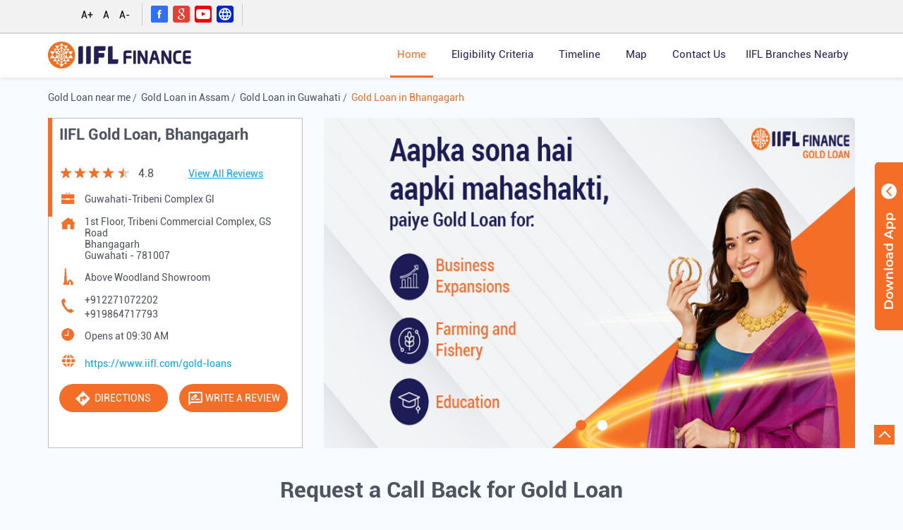

--- FILE ---
content_type: text/html; charset=UTF-8
request_url: https://locate-us.iifl.com/apply-for-gold-loan/iifl-gold-loan-guwahati-tribeni-complex-gl-loan-agency-bhangagarh-guwahati-65188/Home
body_size: 44379
content:

<!DOCTYPE html><html lang="en"> <head prefix="og: http://ogp.me/ns# fb: http://ogp.me/ns/fb# article: http://ogp.me/ns/article#"> <script> window.SIdataLayer = [{ 'virtualPagePath': '/storepages/iifl-gold-loan-guwahati-tribeni-complex-gl-loan-agency-bhangagarh-guwahati-65188/Home?cladipvalue=MTMuMjMyLjE1OS4xMDA%3D&cladipkey=e627f99d3c799ed851ff56ed3480328d' }]; </script> <script> !function(a, b, c, d, e){a[d] = a[d] || [], a[d].push({"gtm.start":(new Date).getTime(), event:"gtm.js"}); var f = b.getElementsByTagName(c)[0], g = b.createElement(c), h = "dataLayer" != d?"&l=" + d:""; g.async = !0, g.src = "https://www.googletagmanager.com/gtm.js?id=" + e + h, f.parentNode.insertBefore(g, f)}(window, document, "script", "SIdataLayer", "GTM-MVN4KVH"); </script> <meta http-equiv="X-UA-Compatible" content="IE=edge" ><meta name="revisit-after" content="1 days" ><meta name="robots" content="index, follow" ><meta name="googlebot" content="index, follow" ><meta name="rating" content="general" ><meta name="resource-type" content="text/html" ><meta name="copyright" content="© Copyright 2025 IIFL Finance Limited. All Rights Reserved." ><meta name="distribution" content="Global" ><meta http-equiv="Content-Type" content="text/html; charset=UTF-8" ><link rel="shortcut icon" type="image/png" href="https://cdn4.singleinterface.com/files/outlet/fav_icon/61535/favicon_2_png.png" ><link rel="icon" type="image/png" href="https://cdn4.singleinterface.com/files/outlet/fav_icon/61535/favicon_2_png.png" ><meta name="Author" content="https://locate-us.iifl.com/apply-for-gold-loan/" ><meta name="Created By" content="IIFL Gold Loan" > <meta name="viewport" content="width=device-width, initial-scale=1.0, minimum-scale=1.0, user-scalable=yes"><title>IIFL Finance Gold Loan near Bhangagarh, Guwahati</title><meta name="description" content="Find a Gold Loan Branch near Bhangagarh, Guwahati. Check Gold loan branch address, contact number, map and timings details. Visit us today!" ><meta name="keywords" content="IIFL Gold Loan Address, IIFL Gold Loan location, IIFL Gold Loan contact, IIFL Gold Loan phone number, IIFL Gold Loan Direction, IIFL Gold Loan Branch, IIFL Gold Loan website,Loan Agency,Financial Institutions" > <meta name="geo.position" content="26.168206; 91.765287" > <meta name="geo.placename" content="IIFL Gold Loan, Bhangagarh, Guwahati" ><meta property="og:url" content="https://locate-us.iifl.com/apply-for-gold-loan/iifl-gold-loan-guwahati-tribeni-complex-gl-loan-agency-bhangagarh-guwahati-65188/Home" ><meta property="og:type" content="article" ><meta property="fb:app_id" content="776354105718345" ><meta property="og:title" content="IIFL Finance Gold Loan near Bhangagarh, Guwahati" ><meta property="twitter:title" content="IIFL Finance Gold Loan near Bhangagarh, Guwahati" > <meta property="og:description" content="Find a Gold Loan Branch near Bhangagarh, Guwahati. Check Gold loan branch address, contact number, map and timings details. Visit us today!" ><meta name="twitter:description" content="Find a Gold Loan Branch near Bhangagarh, Guwahati. Check Gold loan branch address, contact number, map and timings details. Visit us today!"><meta http-equiv="x-dns-prefetch-control" content="on"><link href="https://locate-us.iifl.com/apply-for-gold-loan/" rel="dns-prefetch" ><link href="//cdn4.singleinterface.com" rel="dns-prefetch" ><link href="//cdn5.singleinterface.com" rel="dns-prefetch" ><link href="//cdn6.singleinterface.com" rel="dns-prefetch" ><link href="//maxcdn.bootstrapcdn.com" rel="dns-prefetch" ><link href="//www.google-analytics.com" rel="dns-prefetch" ><link href="//www.singleinterface.com" rel="dns-prefetch" ><link href="//graph.facebook.com" rel="dns-prefetch" ><link href="//fbexternal-a.akamaihd.net" rel="dns-prefetch" ><link href="//csi.gstatic.com" rel="dns-prefetch" ><link href="//fonts.googleapis.com" rel="dns-prefetch" ><link href="//maps.googleapis.com" rel="dns-prefetch" ><link href="//maps.gstatic.com" rel="dns-prefetch" ><link href="//locate-us.iifl.com" rel="dns-prefetch" > <!-- <link rel="alternate" hreflang="" href="" > --> <!-- <link rel="alternate" hreflang="" href="" > --> <link rel="amphtml" href="https://locate-us.iifl.com/apply-for-gold-loan/amp/iifl-gold-loan-guwahati-tribeni-complex-gl-loan-agency-bhangagarh-guwahati-65188/Home" > <link rel="canonical" href="https://locate-us.iifl.com/apply-for-gold-loan/iifl-gold-loan-guwahati-tribeni-complex-gl-loan-agency-bhangagarh-guwahati-65188/Home" > <style> img{ width: auto; height: auto; }</style> <link rel="stylesheet" href="https://locate-us.iifl.com/apply-for-gold-loan/VendorpageTheme/Enterprise/EThemeForMasterPro/css/bootstrap.min.css?v=7.32" > <link rel="stylesheet" href="https://locate-us.iifl.com/apply-for-gold-loan/VendorpageTheme/Enterprise/EThemeForMasterPro/css/slick.min.css?v=7.32" media="print" onload="this.media='all'"> <link rel="stylesheet" href="https://locate-us.iifl.com/apply-for-gold-loan/VendorpageTheme/Enterprise/EThemeForIiflGoldLoanUpdated/css/common.min.css?v=7.32" > <link rel="stylesheet" href="https://locate-us.iifl.com/apply-for-gold-loan/VendorpageTheme/Enterprise/EThemeForMasterPro/css/qrcode_master.min.css?v=7.32" media="print" onload="this.media='all'"> <link rel="stylesheet" href="https://locate-us.iifl.com/apply-for-gold-loan/VendorpageTheme/Enterprise/EThemeForMasterPro/css/qrcode_master.min.css?v=7.32" media="print" onload="this.media='all'"> <link rel="stylesheet" href="https://locate-us.iifl.com/apply-for-gold-loan/VendorpageTheme/Enterprise/EThemeForMasterPro/css/qrcode_master_updated.min.css?v=7.32" media="print" onload="this.media='all'"> <script async src="https://www.googletagmanager.com/gtag/js?id=G-74HRJMRWC6&l=dataLayerGa4"></script> <script> window.dataLayerGa4 = window.dataLayerGa4 || []; function gtag(){dataLayerGa4.push(arguments);} gtag('js', new Date()); gtag('config', 'G-74HRJMRWC6'); // function clickEventGa(page_name, event, label){ // gtag('event',event,{ // 'event_category':page_name, // 'event_action':event, // 'event_label':label // }); // } </script> <script>(function(w,d,s,l,i){w[l]=w[l]||[];w[l].push({'gtm.start':
new Date().getTime(),event:'gtm.js'});var f=d.getElementsByTagName(s)[0],
j=d.createElement(s),dl=l!='dataLayer'?'&l='+l:'';j.async=true;j.src=
'https://www.googletagmanager.com/gtm.js?id='+i+dl;f.parentNode.insertBefore(j,f);
})(window,document,'script','dataLayer','GTM-P4NTXJL');</script><script type="text/javascript" charset="UTF-8" src="https://toolassets.haptikapi.com/platform/javascript-xdk/production/loader.js" defer></script> <script> var haptikInit = { 'business-id': 1632, 'client-id': '5a602300848eac9763cb350643e59698cacfa2e5', 'base-url': 'https://iiflleadgen.haptikapi.com/' }; let loaded = false; window.onscroll = function() { haptikFunction(); }; function haptikFunction() { if (document.body.scrollTop > 700 || document.documentElement.scrollTop > 700) { if (!loaded) { HaptikSDK.init(window.haptikInit); loaded = true; } } else { loaded = false; HaptikSDK.destroy(); } } </script><script type="text/javascript"> if ('serviceWorker' in navigator) { navigator.serviceWorker.register('/service-worker.js', { scope: '/' }) .then(function (reg) { }).catch(function (error) { console.debug('Registration failed with ' + error); }); } console.log("Clevertap Script"); var clevertap = { event: [], profile: [], account: [], onUserLogin: [], notifications: [], privacy: [] }; clevertap.account.push({ "id": "46W-8R9-ZR6Z" }); clevertap.privacy.push({ optOut: false }); clevertap.privacy.push({ useIP: true }); (function () { var wzrk = document.createElement('script'); wzrk.type = 'text/javascript'; wzrk.async = true; wzrk.src = ('https:' == document.location.protocol ? 'https://d2r1yp2w7bby2u.cloudfront.net' : 'http://static.clevertap.com') + '/js/clevertap.min.js'; var s = document.getElementsByTagName('script')[0]; s.parentNode.insertBefore(wzrk, s); })(); function getCookie(cname) { var name = cname + "="; var ca = document.cookie.split(';'); for (var i = 0; i < ca.length; i++) { var c = ca[i]; while (c.charAt(0) == ' ') { c = c.substring(1); } if (c.indexOf(name) == 0) { return c.substring(name.length, c.length); } } return ""; } var varAuthType; try { var a = getCookie("authType"); if (a == "I" || a == "A") { varAuthType = "Identified"; } else { varAuthType = "UnIdentified"; } } catch (err) { varAuthType = "NA"; } clevertap.event.push("web_page_visited", { "URL": document.URL, "Source": "GMB" });</script> <link rel="preload" as="image" href="https://cdn4.singleinterface.com/files/enterprise/coverphoto/61535/815px-x-420px-4-1-25-09-24-11-24-05.jpg"> <link rel="preload" as="image" href="https://cdn4.singleinterface.com/files/enterprise/coverphoto/61535/815px-x-420px-5-1-25-09-24-11-21-17.jpg"> </head> <body class="home_page ethemeforiiflgoldloanupdated"> <input type="hidden" name="data[cache_version]" id="id_cache_version"><script type="text/javascript"> function googleTranslateElementInit() { new google.translate.TranslateElement({pageLanguage: 'en' , includedLanguages : 'en,as,gu,hi,bn,mr,or,te,ma,pu,ta,kn,ml'}, 'google_translate_element'); } </script> <script type="text/javascript" src="//translate.google.com/translate_a/element.js?cb=googleTranslateElementInit"></script> <div class="language-option-desktop"> <div class="container"> <div class="lang-wrapper"> <div class="language-btns"> <ul> <li><span id="btn-increase">A+</span></li> <li><span id="btn-orig">A</span></li> <li><span id="btn-decrease">A-</span></li> </ul> </div> <div class="topsocial_links"> <div class="social-icons"> <a class="sprite-icon social-icon facebook" rel="nofollow noopener noreferrer" href="https://www.facebook.com/1677325975925992" title="Follow IIFL Gold Loan on Facebook" target="_blank" onclick="clickEventGa('home_page', 'facebook_page_national_url', '65188')" data-track-event-click="Footer social link facebook"></a> <a class="sprite-icon social-icon google" rel="nofollow noopener noreferrer" href="https://maps.google.com/maps?cid=3605927588179815683" title="Visit us on Google" target="_blank" onclick="clickEventGa('home_page', 'google_plus_page_national_url', '65188')" data-track-event-click="Footer social link google"></a> <a class="sprite-icon social-icon youtube" rel="nofollow noopener noreferrer" href="https://www.youtube.com/@IIFLFinanceOfficial" title="Follow IIFL Gold Loan on Youtube" target="_blank" onclick="clickEventGa('home_page', 'youtube_channel_url', '65188')" data-track-event-click="Footer social link Youtube"></a> <a class="sprite-icon social-icon websiteurl" rel="nofollow noopener noreferrer" href="https://www.iifl.com/gold-loans?utm_source=branch_locator&utm_medium=brand_website" title="Brand Website" target="_blank" onclick="clickEventGa('home_page', 'brand_website', '65188')" data-track-event-click="Footer menu brand website"></a> </div> </div> <div class="lang-vernac"> <div id="google_translate_element"></div> </div> </div> </div> </div></div><nav class="navbar"> <div class="container"> <div class="navbar-header"> <a class="navbar-brand track_logo_event" target="_self" href="https://locate-us.iifl.com/apply-for-gold-loan" title="IIFL Gold Loan" data-event-click-text="logo" onclick="clickEventGa('home_page', 'brand_website', '65188')"> <img src="https://cdn4.singleinterface.com/files/outlet/logo/61535/Logo_3_png.png" alt="IIFL Gold Loan, Bhangagarh" data-track-event-name="logo" data-track-event-click="Logo click" width=203 height=38 > </a> </div> <div class="mobile-trigger"> <span class="toggle"></span> </div> <div class="navbar-right nav-groups"> <div class="menu-toggle"> <span class="menu-close"></span> </div> <ul class="navber-links"> <li class="nav-item"> <a class="active nav-link" href="https://locate-us.iifl.com/apply-for-gold-loan/iifl-gold-loan-guwahati-tribeni-complex-gl-loan-agency-bhangagarh-guwahati-65188/Home" data-track-event-name="navigation_menu" data-track-event-click="Home"> <span>Home</span> </a> </li> <li class="nav-item"> <a class=" nav-link" href="https://locate-us.iifl.com/apply-for-gold-loan/iifl-gold-loan-guwahati-tribeni-complex-gl-loan-agency-bhangagarh-guwahati-65188/page/eligibility-criteria-1012961" data-track-event-name="navigation_menu" data-track-event-click="Eligibility Criteria"> <span>Eligibility Criteria</span> </a> </li> <li class="nav-item"> <a class=" nav-link" href="https://locate-us.iifl.com/apply-for-gold-loan/iifl-gold-loan-guwahati-tribeni-complex-gl-loan-agency-bhangagarh-guwahati-65188/Timeline" data-track-event-name="navigation_menu" data-track-event-click="Navigation Timeline Heading"> <span>Timeline</span> </a> </li> <li class="nav-item"> <a class = "nav-link " href="https://locate-us.iifl.com/apply-for-gold-loan/iifl-gold-loan-guwahati-tribeni-complex-gl-loan-agency-bhangagarh-guwahati-65188/Map" data-track-event-name="navigation_menu" data-track-event-click="Map"> <span>Map</span> </a> </li> <li class="nav-item"> <a class="nav-link " href="https://locate-us.iifl.com/apply-for-gold-loan/iifl-gold-loan-guwahati-tribeni-complex-gl-loan-agency-bhangagarh-guwahati-65188/Contact-Us" data-track-event-name="navigation_menu" data-track-event-click="Contact Us"> <span>Contact Us</span> </a> </li> <!-- more menu --> </ul><ul class="nav-right"> <li class="nav-item"> <a class = "nav-link" href="https://locate-us.iifl.com/apply-for-gold-loan/?lat=26.168206&long=91.765287" title="IIFL Branches Nearby" onclick="clickEventGa('home_page', 'storelocator', '65188')" data-track-event-click="IIFL Branches Nearby"> <span class="sprite-icon social-icon nearby"></span> <span>IIFL Branches Nearby</span></a></li><li class="topsocial_links"> <div class="social-icons"> <a class="sprite-icon social-icon facebook" rel="nofollow noopener noreferrer" href="https://www.facebook.com/1677325975925992" title="Follow IIFL Gold Loan on Facebook" target="_blank" onclick="clickEventGa('home_page', 'facebook_page_national_url', '65188')" data-track-event-click="Footer social link facebook"></a> <a class="sprite-icon social-icon google" rel="nofollow noopener noreferrer" href="https://maps.google.com/maps?cid=3605927588179815683" title="Visit us on Google" target="_blank" onclick="clickEventGa('home_page', 'google_plus_page_national_url', '65188')" data-track-event-click="Footer social link google"></a> <a class="sprite-icon social-icon youtube" rel="nofollow noopener noreferrer" href="https://www.youtube.com/@IIFLFinanceOfficial" title="Follow IIFL Gold Loan on Youtube" target="_blank" onclick="clickEventGa('home_page', 'youtube_channel_url', '65188')" data-track-event-click="Footer social link Youtube"></a> <a class="sprite-icon social-icon websiteurl" rel="nofollow noopener noreferrer" href="https://www.iifl.com/gold-loans?utm_source=branch_locator&utm_medium=brand_website" title="Brand Website" target="_blank" onclick="clickEventGa('home_page', 'brand_website', '65188')" data-track-event-click="Footer menu brand website"></a> </div> </li> </ul></div></div></nav><main> <div class="breadcrumb-wrapper header-breadcrumb"> <div class="container"> <div class="row"> <div class="col-md-12"> <ol id="breadcrumb" class="list-unstyled breadcrumb"> <li class="breadcrumb-item"> <a class="ga-id breadcrumb_text_class" href="https://locate-us.iifl.com/apply-for-gold-loan/?lat=26.168206&long=91.765287" title="Gold Loan near me" data-page-name="home_page" data-ga-type="storelocator" data-outlet-id="65188" onclick="clickEventGa('home_page', 'bd_storelocator', '65188')"> <span>Gold Loan near me</span> </a> </li> <li class="breadcrumb-item"> <a data-page-name="home_page" title="Gold Loan in Assam" data-ga-type="state" data-outlet-id="65188" class="state-link ga-id breadcrumb_text_class" onclick="clickEventGa('home_page', 'bd_state', '65188')" href="https://locate-us.iifl.com/apply-for-gold-loan/location/assam"> <span>Gold Loan in Assam</span> </a> </li> <li class="breadcrumb-item"> <a data-page-name="home_page" title="Gold Loan in Guwahati" data-ga-type="city" data-outlet-id="65188" class="state-link ga-id breadcrumb_text_class" onclick="clickEventGa('home_page', 'bd_city', '65188')" href="https://locate-us.iifl.com/apply-for-gold-loan/location/assam/guwahati"> <span>Gold Loan in Guwahati</span> </a> </li> <li class="breadcrumb-item active" aria-current="page"> <span>Gold Loan in Bhangagarh</span> </li> </ol> </div> </div> </div></div><div class="intro-section"> <div class="container "> <div class="row"> <div class="col-lg-12 col-xl-4 col-block"> <input type="hidden" id="prv" value="https://locate-us.iifl.com/apply-for-gold-loan/VendorpageTheme/Enterprise/EThemeForIiflGoldLoanUpdated/images/prevew.png" ><input type="hidden" id="nx" value="https://locate-us.iifl.com/apply-for-gold-loan/VendorpageTheme/Enterprise/EThemeForIiflGoldLoanUpdated/images/next.png" ><div style="display: none;"> <span>26.168206</span> <span>91.765287</span></div> <div class="intro"> <div class="card"> <h1 class="card-header heading" id="speakableIntro" title="IIFL Gold Loan - Bhangagarh, "> IIFL Gold Loan, Bhangagarh </h1> <div class="card-body" id="speakableIntroContent"> <ul class="list-unstyled info-group"> <li class="intro-rating info-card"> <div class="card rating-card "> <div class="card-header"> <h3 class="sub-heading"> <span class="sprite-icon service-icon icn-rating"></span> <span class="title">Store Ratings</span> </h3> </div> <div class="card-body"> <ul class="list-unstyled rating"> <li><span class="rating-star rating_full"></span></li><li><span class="rating-star rating_full"></span></li><li><span class="rating-star rating_full"></span></li><li><span class="rating-star rating_full"></span></li><li><span class="rating-star rating_half"></span></li> <li><span class="rating_text">4.8</span></li> </ul> </div> </div> <div class="review-action"> <a class="btn" href="https://search.google.com/local/reviews?placeid=ChIJ82z5FndZWjcRAy09UwnUCjI" target="_blank" title="View all reviews on our Google Plus page" onclick="clickEventGa('home_page', 'view_all_review', '65188')">View All Reviews</a> </div> </li> <li class="info-card info-business"> <span class="info-icon"> <span class="sprite-icon intro-icon icn-business"></span> </span> <div class="info-text"> <span> Guwahati-Tribeni Complex Gl</span> </div> </li> <li class="info-card info-address"> <span class="info-icon"> <span class="sprite-icon intro-icon icn-address"></span> </span> <div class="info-text"> <span>1st Floor, Tribeni Commercial Complex, GS Road</span><br><span><span>Bhangagarh</span></span><br><span class='merge-in-next'><span>Guwahati</span><span> - </span><span>781007</span></span> <!-- <div class="custom-get-dir"> </div> --> </div> </li> <li class="info-card info-landmark"> <span class="info-icon"> <span class="sprite-icon intro-icon icn-landmark"></span> </span> <div class="info-text manage-space"> Above Woodland Showroom </div> </li> <li class="info-card call-us"> <span class="info-icon"> <span class="sprite-icon intro-icon icn-phone"></span> </span> <div class="info-text"> <a href="tel:+912271072202" onclick="clickEventGa('home_page', 'click_to_call', '65188')"> +912271072202 </a> <a class="store-manager-number" href="tel:+919864717793" onclick="clickEventGa('home_page', 'click_to_call', '65188')"> +919864717793 </a> </div> </li><li class="info-card info-card-timing"> <span class="info-icon"> <span class="sprite-icon intro-icon icn-time"></span> </span> <ul class="info-text list-unstyled"> <li class="store-clock "> <span class="time_open">Opens at 09:30 AM</span> </li> </ul></li> <li class="info-card info-card-website"> <span class="info-icon"> <span class="sprite-icon intro-icon icn-website"></span> </span> <div class="info-text dynamic-text dynamic-text-link"> <a rel="nofollow noopener" href="https://www.iifl.com/gold-loans?utm_source=branch_locator&utm_medium=brand_website" title="Brand Website" target="_blank" onclick="clickEventGa('home_page', 'brand_website', '65188')"> https://www.iifl.com/gold-loans </a> </div> </li><li class="review-action-btn-wrapper"><div class="info-card call-direction"> <div class="action-call action-icon call-dropdown"> <span>Call</span> <span class="sprite-icon cta-mob-list"></span> <div class="call-options"> <div class="call-btn"> <a href="tel:+912271072202" onclick="clickEventGa('home_page', 'click_to_call', '65188')"> +912271072202 </a> </div> <div class="store-manager-number"> <a href="tel:+919864717793" onclick="clickEventGa('home_page', 'click_to_call', '65188')"> +919864717793 </a> </div> </div> </div> <a href="https://maps.google.com/maps?cid=3605927588179815683" target="_blank" class="action-direction action-icon action-icn-dir" onclick="clickEventGa('home_page', 'directions', '65188')"> <span class="sprite-icon cta-direction"></span> <span>Directions</span> </a> </div><div class="review-action review-submit-btn"> <a onclick="clickEventGa('home_page', 'submit_your_review', '65188')" rel="nofollow noindex" class="btn btn-o-primary" title="Submit your review on our Google Plus page" target="_blank" href="https://locate-us.iifl.com/apply-for-gold-loan/iifl-gold-loan-guwahati-tribeni-complex-gl-loan-agency-bhangagarh-guwahati-65188/Write-Reviews?utm_source=home_page&utm_medium=submit_your_review" data-track-event-click="Submit a Review"><span class="sprite-icon icn-review"></span><span>Write a Review</span></a></div> </li></ul></div></div></div> </div> <div class="col-lg-12 col-xl-8 col-block"> <div class="offer-area" id="ajax_cover_photo_view"> <div class="cover-banner-section gmc-banner-desktop "> <div class="slider_enterprise_banner_top"> <div> <img fetchpriority="high" loading="eager" decoding="async" src="https://cdn4.singleinterface.com/files/enterprise/coverphoto/61535/815px-x-420px-4-1-25-09-24-11-24-05.jpg" data-adobe-track-event-name="TRACK_EVENT_BANNER_INTERACTION" data-track-event-component="Banner" data-track-event-uid="N/A" alt="Aapka sona hai aapki Mahashakti" title="Aapka sona hai aapki Mahashakti" width=992 height=558 > </div> <div> <img fetchpriority="high" loading="eager" decoding="async" src="https://cdn4.singleinterface.com/files/enterprise/coverphoto/61535/815px-x-420px-5-1-25-09-24-11-21-17.jpg" data-adobe-track-event-name="TRACK_EVENT_BANNER_INTERACTION" data-track-event-component="Banner" data-track-event-uid="N/A" alt="Aapka sona hai aapki Mahashakti" title="Aapka sona hai aapki Mahashakti" width=992 height=558 > </div> </div></div> <!-- responsive banner --> <div class="cover-banner-section gmc-banner-responsive"> <div class="slider_enterprise_banner_top" id="banner_carousel_bs_res"> <div> <img fetchpriority="high" loading="eager" decoding="async" src="https://cdn4.singleinterface.com/files/enterprise/coverphoto/61535/815px-x-420px-4-1-25-09-24-11-24-05.jpg" data-adobe-track-event-name="TRACK_EVENT_BANNER_INTERACTION" data-track-event-component="Banner" data-track-event-uid="N/A" alt="Aapka sona hai aapki Mahashakti" title="Aapka sona hai aapki Mahashakti" width=992 height=558 > </div> <div> <img fetchpriority="high" loading="eager" decoding="async" src="https://cdn4.singleinterface.com/files/enterprise/coverphoto/61535/815px-x-420px-5-1-25-09-24-11-21-17.jpg" data-adobe-track-event-name="TRACK_EVENT_BANNER_INTERACTION" data-track-event-component="Banner" data-track-event-uid="N/A" alt="Aapka sona hai aapki Mahashakti" title="Aapka sona hai aapki Mahashakti" width=992 height=558 > </div> </div> </div> </div> </div> </div> </div></div><div id="scrollTill"></div> <div class="section leadform-wrapper"> <div class="container"> <div class="row"> <div class="leadform-wrap col-md-12"> <h2 class="card-heading"><span class="line-behind">Request a Call Back for Gold Loan</span></h2><form action="/enterprises/sendContactUsEmail" class="query-form" id="sendMailToBusinessOwnerLead" method="post" accept-charset="utf-8"><div style="display:none;"><input type="hidden" name="_method" value="POST"></div><p class="uner-heading">Write to us with your query and we shall get back</p><div class='successMsgToBusinessOwnerLead' style="display: none;"></div><div class='errorMsgToBusinessOwnerLead' style="display: none;"></div><input type="hidden" name="url_alias" value="iifl-gold-loan-guwahati-tribeni-complex-gl-loan-agency-bhangagarh-guwahati-65188" id="url_alias"><input type="hidden" name="themeDir" value="EThemeForIiflGoldLoanUpdated" id="themeDir"><input type="hidden" name="lead_form_type" value="lead_form_queries_with_product_purpose" id="lead_form_type"><ul class="lead-form list-unstyled"> <li> <fieldset> <label>Name<sup>*</sup></label> <input name="name" id="name" placeholder="Name*" maxlength="50" data-adobe-track-event-name-blur="TRACK_EVENT_INPUT_FIELD_INTERACTION" data-track-event-uid="N/A" data-track-event-component="Get In Touch" type="text"> <div class="errorMsg " style="display: none;"></div> </fieldset> <fieldset> <label>Phone No.<sup>*</sup></label> <input name="phone_number" id="sendMailToBusinessOwnerPhoneNumber" placeholder="Phone No*" maxlength="10" data-adobe-track-event-name-blur="TRACK_EVENT_INPUT_FIELD_INTERACTION" data-track-event-uid="N/A" data-track-event-component="Get In Touch" type="tel"> <div class="errorMsg " style="display: none;"></div> </fieldset> </li> <li> <fieldset> <label>Email ID<sup></sup></label> <input name="email" id="email" placeholder="Email Id" maxlength="100" data-adobe-track-event-name-blur="TRACK_EVENT_INPUT_FIELD_INTERACTION" data-track-event-uid="N/A" data-track-event-component="Get In Touch" type="email"> <div class="errorMsg " style="display: none;"></div> </fieldset> <fieldset> <label>Select Products<sup></sup></label> <select name="applied_for" aria-label="product" id="saveCustomLeadCity" class="select__in" data-adobe-track-event-name-blur="TRACK_EVENT_INPUT_FIELD_INTERACTION" data-track-event-uid="N/A" data-track-event-component="Get In Touch"><option value="">I am Interested in</option><option value="Gold Loan">Gold Loan</option><option value="Gold Loan At Home">Gold Loan At Home</option></select> <div class="errorMsg " style="display: none;"></div> </fieldset> </li> <li class="lead-widget"> <div class="lead-widget"><input type="checkbox" name="terms" ><div class="errorMsg " style="display: none;"></div><div class="term-text">I accept the<a class="term-link" target="_blank" rel="noopener"> Terms and Conditions</a><div class="popup" id="popup"><div class="popup-content"><span class="close">&times;</span> By clicking on Apply Now button on the page, you authorize IIFL &amp; its representatives to inform you about various products, offers and services provided by IIFL through any mode including telephone calls, SMS, letters, whatsapp etc.You confirm that laws in relation to unsolicited communication referred in 'National Do Not Call Registry' as laid down by 'Telecom Regulatory Authority of India' will not be applicable for such information/communication.</div></div></div></div> </li> <li class="lead-action"> <input name="submit" class="submitBtn submitBtnLead" onclick="clickEventGa(&#039;home_page&#039;, &#039;lead_form_submit&#039;, &#039;65188&#039;)" type="submit" value="Apply Now"> </li></ul></form> </div> </div> </div> </div> <div class="section featured"> <div class="container"> <div class="row"> <div class="col-lg-12 featured-offers col-xl-12"> <div class="feature-product section-skin"> <h2 class="section-heading" id="speakableFeaturedProducts"> <span class="line-behind">Featured Products IIFL Branch in Bhangagarh, Guwahati</span> </h2> <div class="tab-slides" id="speakableFeaturedProductsContent"> <div class="tab-container" id="tabResponsive"> <div class="tab-pane active" id="tabslide1"> <div id="collapse1" data-group="products" class="collapse show" data-parent="#tabResponsive"> <div class="custome-slick-arrow"> <span class="sprite-icon arrow-prev arrow-prev-feature_1"></span> <span class="sprite-icon arrow-next arrow-next-feature_1"></span> </div> <div class="list-unstyled slick-container feature-products js-featured-productF js-tablides" id="js-tabslide_1" data-arrow="1"> <div class="slide-item"> <div class="card"> <a class="card-link" rel="nofollow noopener noreferrer" href="https://www.iifl.com/gold-loans?utm_source=branch_locator&amp;utm_medium=featured_product" target="_blank" onclick="clickEventGa('home_page', 'featured_buy_online_url', '65188')" data-product="Gold Loan" data-track-event-click="Gold Loan" data-track-event-product="Gold Loan" title="Gold Loan"> <img loading="lazy" class="card-img-top" src="https://cdn4.singleinterface.com/files/banner_images/61535/5761_1687784238_GLimg2.png" alt="Gold Loan" title="Gold Loan" data-product="Gold Loan" width=46 height=46 > </a> <div class="card-container"> <div class="card-body"> <h4 class="card-title" title="Gold Loan"> Gold Loan </h4> <p class="card-text jsReadMoreLess" title="-Low Gold Loan rate of Interest -No Hidden Cost">-Low Gold Loan rate of Interest -No Hidden Cost</p> </div> <div class="card-footer cta-btn"> <a class="cm-view-details" rel="nofollow noopener noreferrer" href="https://www.iifl.com/gold-loans?utm_source=branch_locator&utm_medium=featured_product" target="_blank" title="Gold Loan" onclick="clickEventGa('home_page', 'featured_buy_online_url', '65188')" data-adobe-track-event-name="TRACK_EVENT_CTA_INTERACTION" data-track-event-uid="N/A" data-track-event-component="Explore our products" data-track-event-title="Gold Loan" data-track-event-click="Apply Now" data-track-event-product="Gold Loan"> Apply Now </a> </div> </div> </div> </div> <div class="slide-item"> <div class="card"> <a class="card-link" rel="nofollow noopener noreferrer" href="https://www.iifl.com/gold-loans/gold-loan-for-education?utm_source=branch_locator&amp;utm_medium=featured_product" target="_blank" onclick="clickEventGa('home_page', 'featured_buy_online_url', '65188')" data-product="Education Gold Loan" data-track-event-click="Education Gold Loan" data-track-event-product="Education Gold Loan" title="Education Gold Loan"> <img loading="lazy" class="card-img-top" src="https://cdn4.singleinterface.com/files/banner_images/61535/6318_1698215820_Education1.jpg" alt="Education Gold Loan" title="Education Gold Loan" data-product="Education Gold Loan" width=46 height=46 > </a> <div class="card-container"> <div class="card-body"> <h4 class="card-title" title="Education Gold Loan"> Education Gold Loan </h4> <p class="card-text jsReadMoreLess" title="-Fast Process &amp; Disbursal -No Collateral Required -Low Interest rate">-Fast Process &amp; Disbursal -No Collateral Required -Low Interest rate</p> </div> <div class="card-footer cta-btn"> <a class="cm-view-details" rel="nofollow noopener noreferrer" href="https://www.iifl.com/gold-loans/gold-loan-for-education?utm_source=branch_locator&utm_medium=featured_product" target="_blank" title="Education Gold Loan" onclick="clickEventGa('home_page', 'featured_buy_online_url', '65188')" data-adobe-track-event-name="TRACK_EVENT_CTA_INTERACTION" data-track-event-uid="N/A" data-track-event-component="Explore our products" data-track-event-title="Education Gold Loan" data-track-event-click="Apply Now" data-track-event-product="Education Gold Loan"> Apply Now </a> </div> </div> </div> </div> <div class="slide-item"> <div class="card"> <a class="card-link" rel="nofollow noopener noreferrer" href="https://www.iifl.com/gold-loans/gold-loan-for-women?utm_source=branch_locator&amp;utm_medium=featured_product" target="_blank" onclick="clickEventGa('home_page', 'featured_buy_online_url', '65188')" data-product="Gold Loan For Women" data-track-event-click="Gold Loan For Women" data-track-event-product="Gold Loan For Women" title="Gold Loan For Women"> <img loading="lazy" class="card-img-top" src="https://cdn4.singleinterface.com/files/banner_images/61535/8809_1698215887_Women200x200.jpg" alt="Gold Loan For Women" title="Gold Loan For Women" data-product="Gold Loan For Women" width=46 height=46 > </a> <div class="card-container"> <div class="card-body"> <h4 class="card-title" title="Gold Loan For Women"> Gold Loan For Women </h4> <p class="card-text jsReadMoreLess" title="-Specialised Gold Loan scheme -Quick Approval -Easy Documentation">-Specialised Gold Loan scheme -Quick Approval -Easy Documentation</p> </div> <div class="card-footer cta-btn"> <a class="cm-view-details" rel="nofollow noopener noreferrer" href="https://www.iifl.com/gold-loans/gold-loan-for-women?utm_source=branch_locator&utm_medium=featured_product" target="_blank" title="Gold Loan For Women" onclick="clickEventGa('home_page', 'featured_buy_online_url', '65188')" data-adobe-track-event-name="TRACK_EVENT_CTA_INTERACTION" data-track-event-uid="N/A" data-track-event-component="Explore our products" data-track-event-title="Gold Loan For Women" data-track-event-click="Apply Now" data-track-event-product="Gold Loan For Women"> Apply Now </a> </div> </div> </div> </div> <div class="slide-item"> <div class="card"> <a class="card-link" rel="nofollow noopener noreferrer" href="https://www.iifl.com/gold-loans/gold-loan-for-msme-business?utm_source=branch_locator&amp;utm_medium=featured_product" target="_blank" onclick="clickEventGa('home_page', 'featured_buy_online_url', '65188')" data-product="Gold Loan For MSME Business" data-track-event-click="Gold Loan For MSME Business" data-track-event-product="Gold Loan For MSME Business" title="Gold Loan For MSME Business"> <img loading="lazy" class="card-img-top" src="https://cdn4.singleinterface.com/files/banner_images/61535/4140_1698215782_Business1.jpg" alt="Gold Loan For MSME Business" title="Gold Loan For MSME Business" data-product="Gold Loan For MSME Business" width=46 height=46 > </a> <div class="card-container"> <div class="card-body"> <h4 class="card-title" title="Gold Loan For MSME Business"> Gold Loan For MSME Business </h4> <p class="card-text jsReadMoreLess" title="-Quick Process and Documentation -Affordable Interest rate -No Collateral Required">-Quick Process and Documentation -Affordable Interest rate -No Collateral Required</p> </div> <div class="card-footer cta-btn"> <a class="cm-view-details" rel="nofollow noopener noreferrer" href="https://www.iifl.com/gold-loans/gold-loan-for-msme-business?utm_source=branch_locator&utm_medium=featured_product" target="_blank" title="Gold Loan For MSME Business" onclick="clickEventGa('home_page', 'featured_buy_online_url', '65188')" data-adobe-track-event-name="TRACK_EVENT_CTA_INTERACTION" data-track-event-uid="N/A" data-track-event-component="Explore our products" data-track-event-title="Gold Loan For MSME Business" data-track-event-click="Apply Now" data-track-event-product="Gold Loan For MSME Business"> Apply Now </a> </div> </div> </div> </div> <div class="slide-item"> <div class="card"> <a class="card-link" rel="nofollow noopener noreferrer" href="https://www.iifl.com/business-loans?utm_source=branch_locator&amp;utm_medium=featured_product" target="_blank" onclick="clickEventGa('home_page', 'featured_buy_online_url', '65188')" data-product="Business Loan" data-track-event-click="Business Loan" data-track-event-product="Business Loan" title="Business Loan"> <img loading="lazy" class="card-img-top" src="https://cdn4.singleinterface.com/files/banner_images/61535/2176_1687784260_BLimg1.png" alt="Business Loan" title="Business Loan" data-product="Business Loan" width=46 height=46 > </a> <div class="card-container"> <div class="card-body"> <h4 class="card-title" title="Business Loan"> Business Loan </h4> <p class="card-text jsReadMoreLess" title="-Paperless Process -No Collateral Needed -Quick Disbursal">-Paperless Process -No Collateral Needed -Quick Disbursal</p> </div> <div class="card-footer cta-btn"> <a class="cm-view-details" rel="nofollow noopener noreferrer" href="https://www.iifl.com/business-loans?utm_source=branch_locator&utm_medium=featured_product" target="_blank" title="Business Loan" onclick="clickEventGa('home_page', 'featured_buy_online_url', '65188')" data-adobe-track-event-name="TRACK_EVENT_CTA_INTERACTION" data-track-event-uid="N/A" data-track-event-component="Explore our products" data-track-event-title="Business Loan" data-track-event-click="Apply Now" data-track-event-product="Business Loan"> Apply Now </a> </div> </div> </div> </div> <div class="slide-item"> <div class="card"> <a class="card-link" rel="nofollow noopener noreferrer" href="https://www.iifl.com/business-loans/msme-sme-loan?utm_source=branch_locator&amp;utm_medium=featured_product" target="_blank" onclick="clickEventGa('home_page', 'featured_buy_online_url', '65188')" data-product="SME Loan" data-track-event-click="SME Loan" data-track-event-product="SME Loan" title="SME Loan"> <img loading="lazy" class="card-img-top" src="https://cdn4.singleinterface.com/files/banner_images/61535/8319_1687784298_SMEimg1.png" alt="SME Loan" title="SME Loan" data-product="SME Loan" width=46 height=46 > </a> <div class="card-container"> <div class="card-body"> <h4 class="card-title" title="SME Loan"> SME Loan </h4> <p class="card-text jsReadMoreLess" title="-Fast Approval -Easy Repayment -No Collateral">-Fast Approval -Easy Repayment -No Collateral</p> </div> <div class="card-footer cta-btn"> <a class="cm-view-details" rel="nofollow noopener noreferrer" href="https://www.iifl.com/business-loans/msme-sme-loan?utm_source=branch_locator&utm_medium=featured_product" target="_blank" title="SME Loan" onclick="clickEventGa('home_page', 'featured_buy_online_url', '65188')" data-adobe-track-event-name="TRACK_EVENT_CTA_INTERACTION" data-track-event-uid="N/A" data-track-event-component="Explore our products" data-track-event-title="SME Loan" data-track-event-click="Apply Now" data-track-event-product="SME Loan"> Apply Now </a> </div> </div> </div> </div> <div class="slide-item"> <div class="card"> <a class="card-link" rel="nofollow noopener noreferrer" href="https://www.iifl.com/home-loans?utm_source=branch_locator&amp;utm_medium=featured_product" target="_blank" onclick="clickEventGa('home_page', 'featured_buy_online_url', '65188')" data-product="Home Loan" data-track-event-click="Home Loan" data-track-event-product="Home Loan" title="Home Loan"> <img loading="lazy" class="card-img-top" src="https://cdn4.singleinterface.com/files/banner_images/61535/9368_1687784287_HLimg1.png" alt="Home Loan" title="Home Loan" data-product="Home Loan" width=46 height=46 > </a> <div class="card-container"> <div class="card-body"> <h4 class="card-title" title="Home Loan"> Home Loan </h4> <p class="card-text jsReadMoreLess" title="-Fast Processing -Easy Balance Transfer -Loan from 2Lakhs onwards">-Fast Processing -Easy Balance Transfer -Loan from 2Lakhs onwards</p> </div> <div class="card-footer cta-btn"> <a class="cm-view-details" rel="nofollow noopener noreferrer" href="https://www.iifl.com/home-loans?utm_source=branch_locator&utm_medium=featured_product" target="_blank" title="Home Loan" onclick="clickEventGa('home_page', 'featured_buy_online_url', '65188')" data-adobe-track-event-name="TRACK_EVENT_CTA_INTERACTION" data-track-event-uid="N/A" data-track-event-component="Explore our products" data-track-event-title="Home Loan" data-track-event-click="Apply Now" data-track-event-product="Home Loan"> Apply Now </a> </div> </div> </div> </div> <div class="slide-item"> <div class="card"> <a class="card-link" rel="nofollow noopener noreferrer" href="https://www.indiainfoline.com/?utm_source=branch_locator&amp;utm_medium=featured_product" target="_blank" onclick="clickEventGa('home_page', 'featured_buy_online_url', '65188')" data-product="Demat Account" data-track-event-click="Demat Account" data-track-event-product="Demat Account" title="Demat Account"> <img loading="lazy" class="card-img-top" src="https://cdn4.singleinterface.com/files/banner_images/61535/3584_1688712838_Dematimg.png" alt="Demat Account" title="Demat Account" data-product="Demat Account" width=46 height=46 > </a> <div class="card-container"> <div class="card-body"> <h4 class="card-title" title="Demat Account"> Demat Account </h4> <p class="card-text jsReadMoreLess" title="-Recommendations on whatsapp -Advice from Market Gurus -Dedicated RM Support">-Recommendations on whatsapp -Advice from Market Gurus -Dedicated RM Support</p> </div> <div class="card-footer cta-btn"> <a class="cm-view-details" rel="nofollow noopener noreferrer" href="https://www.indiainfoline.com/?utm_source=branch_locator&utm_medium=featured_product" target="_blank" title="Demat Account" onclick="clickEventGa('home_page', 'featured_buy_online_url', '65188')" data-adobe-track-event-name="TRACK_EVENT_CTA_INTERACTION" data-track-event-uid="N/A" data-track-event-component="Explore our products" data-track-event-title="Demat Account" data-track-event-click="Apply Now" data-track-event-product="Demat Account"> Apply Now </a> </div> </div> </div> </div> </div> </div> </div> </div> </div> </div> </div> </div> </div> </div><div class="section services_wrap"> <div class="container"> <div class="row"> <div class="col-md-12"> <div class="feature-service section-skin"> <h2 class="section-heading" id="speakableFeaturedservices"> <span class="line-behind">Featured services</span> </h2> <div class="service-slides" id="speakableFeaturedservicesContent"> <div class="tab-container" id="servicesResponsive"> <div class="tab-pane-service js-service active" id="tabslide_service1"> <div id="collapse_service1" data-group="services" class="collapse_service show" data-parent="#servicesResponsive"> <div class="custome-slick-arrow"> <span class="sprite-icon arrow-prev arrow-prev-service_1"></span> <span class="sprite-icon arrow-next arrow-next-service_1"></span> </div> <div class="list-unstyled slick-container feature-products js-featured-productF js-tablides-services" id="js-tabslide_1" data-arrow="1"> <div class="slide-item"> <div class="card"> <a rel="nofollow noopener" href="#" target="_blank" tabindex="0"> <img class="card-img-top" loading="lazy" src="" alt="" title=""> </a> <div class="card-container"> <div class="card-body"> <h3 class="card-title" title="Easy Gold Loan Documentation"> Easy Gold Loan Documentation </h3> <p class="card-text" title="Get your gold loan sanctioned quickly and effectively at IIFL Gold with simple documentation and basic KYC process. Search &quot;easy gold loan documentation near me&quot; for hassle-free processing by IIFL Gold.">Get your gold loan sanctioned quickly and effectively at IIFL Gold with simple documentation and basic KYC process. Search "easy gold loan documentation near me" for hassle-free processing by IIFL Gold. </p> </div> </div> </div> </div> <div class="slide-item"> <div class="card"> <a rel="nofollow noopener" href="#" target="_blank" tabindex="0"> <img class="card-img-top" loading="lazy" src="" alt="" title=""> </a> <div class="card-container"> <div class="card-body"> <h3 class="card-title" title="Gold Loan without Income Proof"> Gold Loan without Income Proof </h3> <p class="card-text" title="Secure a gold loan at IIFL Gold without income proof easily. Your gold is your security - no salary slips required. Search for &quot;gold loan without income proof near me&quot; for quick approval by IIFL Gold.">Secure a gold loan at IIFL Gold without income proof easily. Your gold is your security - no salary slips required. Search for "gold loan without income proof near me" for quick approval by IIFL Gold. </p> </div> </div> </div> </div> <div class="slide-item"> <div class="card"> <a rel="nofollow noopener" href="#" target="_blank" tabindex="0"> <img class="card-img-top" loading="lazy" src="" alt="" title=""> </a> <div class="card-container"> <div class="card-body"> <h3 class="card-title" title="Rapid Gold Loan Assessment"> Rapid Gold Loan Assessment </h3> <p class="card-text" title="Experience IIFL Gold&#039;s swift assessment process with latest market rates. Get accurate valuation from our certified experts. Search &quot;rapid gold loan assessment near me&quot; for quick assessment by IIFL Gold.">Experience IIFL Gold's swift assessment process with latest market rates. Get accurate valuation from our certified experts. Search "rapid gold loan assessment near me" for quick assessment by IIFL Gold. </p> </div> </div> </div> </div> <div class="slide-item"> <div class="card"> <a rel="nofollow noopener" href="#" target="_blank" tabindex="0"> <img class="card-img-top" loading="lazy" src="" alt="" title=""> </a> <div class="card-container"> <div class="card-body"> <h3 class="card-title" title="Simple Gold Loan Process"> Simple Gold Loan Process </h3> <p class="card-text" title="Experience IIFL Gold&#039;s simple loan process: verify, value, and disburse. Get quick approval with minimal paperwork. Search &quot;simple gold loan process near me&quot; for straightforward borrowing with IIFL Gold.">Experience IIFL Gold's simple loan process: verify, value, and disburse. Get quick approval with minimal paperwork. Search "simple gold loan process near me" for straightforward borrowing with IIFL Gold. </p> </div> </div> </div> </div> <div class="slide-item"> <div class="card"> <a rel="nofollow noopener" href="#" target="_blank" tabindex="0"> <img class="card-img-top" loading="lazy" src="" alt="" title=""> </a> <div class="card-container"> <div class="card-body"> <h3 class="card-title" title="Minimum Documentation Gold Loan"> Minimum Documentation Gold Loan </h3> <p class="card-text" title="Apply for IIFL Gold loans with simple documentation and basic KYC process. Get quick approvals without complex paperwork. Search &quot;minimum documentation gold loan near me&quot; for easy application by IIFL Gold.">Apply for IIFL Gold loans with simple documentation and basic KYC process. Get quick approvals without complex paperwork. Search "minimum documentation gold loan near me" for easy application by IIFL Gold. </p> </div> </div> </div> </div> <div class="slide-item"> <div class="card"> <a rel="nofollow noopener" href="#" target="_blank" tabindex="0"> <img class="card-img-top" loading="lazy" src="" alt="" title=""> </a> <div class="card-container"> <div class="card-body"> <h3 class="card-title" title="Online Gold Loan Process"> Online Gold Loan Process </h3> <p class="card-text" title="Apply for IIFL gold loans online with digital KYC and instant approval. Complete documentation from home for quick processing. Look up &quot;online gold loan near me&quot; to start your digital application at IIFL Gold.">Apply for IIFL gold loans online with digital KYC and instant approval. Complete documentation from home for quick processing. Look up "online gold loan near me" to start your digital application at IIFL Gold. </p> </div> </div> </div> </div> <div class="slide-item"> <div class="card"> <a rel="nofollow noopener" href="#" target="_blank" tabindex="0"> <img class="card-img-top" loading="lazy" src="" alt="" title=""> </a> <div class="card-container"> <div class="card-body"> <h3 class="card-title" title="Gold Loan Part Payment"> Gold Loan Part Payment </h3> <p class="card-text" title="Ease your financial burden with IIFL Gold’s part-payment option. Make convenient payments to reduce interest and manage your loan repayment effectively. Flexible options designed for your convenience. Search &quot;gold loan part payment near me.&quot;">Ease your financial burden with IIFL Gold’s part-payment option. Make convenient payments to reduce interest and manage your loan repayment effectively. Flexible options designed for your convenience. Search "gold loan part payment near me." </p> </div> </div> </div> </div> <div class="slide-item"> <div class="card"> <a rel="nofollow noopener" href="#" target="_blank" tabindex="0"> <img class="card-img-top" loading="lazy" src="" alt="" title=""> </a> <div class="card-container"> <div class="card-body"> <h3 class="card-title" title="Study Abroad Gold Loan"> Study Abroad Gold Loan </h3> <p class="card-text" title="Fund your international education with IIFL Gold’s study abroad loans. Experience convenient terms, quick approvals, and repayment flexibility, all designed for overseas education needs. Begin your journey with ease. Search &quot;study abroad gold loan near me">Fund your international education with IIFL Gold’s study abroad loans. Experience convenient terms, quick approvals, and repayment flexibility, all designed for overseas education needs. Begin your journey with ease. Search "study abroad gold loan near me </p> </div> </div> </div> </div> <div class="slide-item"> <div class="card"> <a rel="nofollow noopener" href="#" target="_blank" tabindex="0"> <img class="card-img-top" loading="lazy" src="" alt="" title=""> </a> <div class="card-container"> <div class="card-body"> <h3 class="card-title" title="Agriculture Gold Loan"> Agriculture Gold Loan </h3> <p class="card-text" title="Fulfil your dreams and support your farming needs with IIFL&#039;s agriculture gold loans. Get special rates and extended tenure for farmers. Google &quot;farmer gold loan near me&quot; to access IIFL&#039;s agriculture-focused schemes.">Fulfil your dreams and support your farming needs with IIFL's agriculture gold loans. Get special rates and extended tenure for farmers. Google "farmer gold loan near me" to access IIFL's agriculture-focused schemes. </p> </div> </div> </div> </div> <div class="slide-item"> <div class="card"> <a rel="nofollow noopener" href="#" target="_blank" tabindex="0"> <img class="card-img-top" loading="lazy" src="" alt="" title=""> </a> <div class="card-container"> <div class="card-body"> <h3 class="card-title" title="Women&#039;s Gold Loan Scheme"> Women&#039;s Gold Loan Scheme </h3> <p class="card-text" title="IIFL&#039;s women&#039;s gold loan programme offers special interest rates and benefits. Enjoy preferential processing and flexible terms. Look up &quot;women&#039;s gold loan near me&quot; to learn more about tailored offers at IIFL. Apply now.">IIFL's women's gold loan programme offers special interest rates and benefits. Enjoy preferential processing and flexible terms. Look up "women's gold loan near me" to learn more about tailored offers at IIFL. Apply now. </p> </div> </div> </div> </div> <div class="slide-item"> <div class="card"> <a rel="nofollow noopener" href="#" target="_blank" tabindex="0"> <img class="card-img-top" loading="lazy" src="" alt="" title=""> </a> <div class="card-container"> <div class="card-body"> <h3 class="card-title" title="Education Gold Loan"> Education Gold Loan </h3> <p class="card-text" title="Worried about your child’s education? Fund education expenses with IIFL&#039;s special gold loan schemes for students. Enjoy reduced rates and flexible repayment terms. Search &quot;education gold loan near me&quot; to visit the IIFL branch.">Worried about your child’s education? Fund education expenses with IIFL's special gold loan schemes for students. Enjoy reduced rates and flexible repayment terms. Search "education gold loan near me" to visit the IIFL branch. </p> </div> </div> </div> </div> <div class="slide-item"> <div class="card"> <a rel="nofollow noopener" href="#" target="_blank" tabindex="0"> <img class="card-img-top" loading="lazy" src="" alt="" title=""> </a> <div class="card-container"> <div class="card-body"> <h3 class="card-title" title="Paperless Gold Loan Application"> Paperless Gold Loan Application </h3> <p class="card-text" title="Apply for IIFL Gold loans digitally with our convenient application process. Complete KYC and documentation online for instant approval. Search &quot;paperless gold loan application near me&quot; for contactless experience with IIFL Gold.">Apply for IIFL Gold loans digitally with our convenient application process. Complete KYC and documentation online for instant approval. Search "paperless gold loan application near me" for contactless experience with IIFL Gold. </p> </div> </div> </div> </div> <div class="slide-item"> <div class="card"> <a rel="nofollow noopener" href="#" target="_blank" tabindex="0"> <img class="card-img-top" loading="lazy" src="" alt="" title=""> </a> <div class="card-container"> <div class="card-body"> <h3 class="card-title" title="Immediate Gold Loan Sanction"> Immediate Gold Loan Sanction </h3> <p class="card-text" title="Do you want easy access to IIFL&#039;s immediate gold loan sanction with instant approvals? Get loans up to ₹5 crore with minimal waiting time and a simplified process. Google &quot;instant gold loan near me&quot; for quick loan sanctions from IIFL.">Do you want easy access to IIFL's immediate gold loan sanction with instant approvals? Get loans up to ₹5 crore with minimal waiting time and a simplified process. Google "instant gold loan near me" for quick loan sanctions from IIFL. </p> </div> </div> </div> </div> <div class="slide-item"> <div class="card"> <a rel="nofollow noopener" href="#" target="_blank" tabindex="0"> <img class="card-img-top" loading="lazy" src="" alt="" title=""> </a> <div class="card-container"> <div class="card-body"> <h3 class="card-title" title="Gold Loan Renewal Service"> Gold Loan Renewal Service </h3> <p class="card-text" title="Renew your gold loan easily at IIFL Gold with competitive interest rates and flexible tenure options. We believe in offering continuous financial support to you. Search &quot;gold loan renewal service near me&quot; to renew your loan at IIFL Gold.">Renew your gold loan easily at IIFL Gold with competitive interest rates and flexible tenure options. We believe in offering continuous financial support to you. Search "gold loan renewal service near me" to renew your loan at IIFL Gold. </p> </div> </div> </div> </div> <div class="slide-item"> <div class="card"> <a rel="nofollow noopener" href="#" target="_blank" tabindex="0"> <img class="card-img-top" loading="lazy" src="" alt="" title=""> </a> <div class="card-container"> <div class="card-body"> <h3 class="card-title" title="Agricultural Gold Loan Benefits"> Agricultural Gold Loan Benefits </h3> <p class="card-text" title="Empower your farming journey with IIFL Gold’s agricultural loans. Benefit from special rates, quick processing, and repayment flexibility designed to meet farmers’ needs. Secure financial support today. Search &quot;agricultural gold loan benefits near me.&quot;">Empower your farming journey with IIFL Gold’s agricultural loans. Benefit from special rates, quick processing, and repayment flexibility designed to meet farmers’ needs. Secure financial support today. Search "agricultural gold loan benefits near me." </p> </div> </div> </div> </div> <div class="slide-item"> <div class="card"> <a rel="nofollow noopener" href="#" target="_blank" tabindex="0"> <img class="card-img-top" loading="lazy" src="" alt="" title=""> </a> <div class="card-container"> <div class="card-body"> <h3 class="card-title" title="College Fee Gold Loan"> College Fee Gold Loan </h3> <p class="card-text" title="Finance your college education with IIFL Gold&#039;s specialised loans. Benefit from competitive rates, hassle-free processing, and repayment terms designed for students. Achieve your academic dreams without financial stress. Search &quot;college fee gold loan near">Finance your college education with IIFL Gold's specialised loans. Benefit from competitive rates, hassle-free processing, and repayment terms designed for students. Achieve your academic dreams without financial stress. Search "college fee gold loan near </p> </div> </div> </div> </div> <div class="slide-item"> <div class="card"> <a rel="nofollow noopener" href="#" target="_blank" tabindex="0"> <img class="card-img-top" loading="lazy" src="" alt="" title=""> </a> <div class="card-container"> <div class="card-body"> <h3 class="card-title" title="Secure Gold Storage - IIFL"> Secure Gold Storage - IIFL </h3> <p class="card-text" title="Trust IIFL&#039;s high-security vaults for your pledged gold. Modern security systems, 24/7 surveillance, and comprehensive insurance ensure complete protection. Look up &quot;Secure Gold Storage - IIFL near me&quot; for protected custody with IIFL Gold.">Trust IIFL's high-security vaults for your pledged gold. Modern security systems, 24/7 surveillance, and comprehensive insurance ensure complete protection. Look up "Secure Gold Storage - IIFL near me" for protected custody with IIFL Gold. </p> </div> </div> </div> </div> <div class="slide-item"> <div class="card"> <a rel="nofollow noopener" href="#" target="_blank" tabindex="0"> <img class="card-img-top" loading="lazy" src="" alt="" title=""> </a> <div class="card-container"> <div class="card-body"> <h3 class="card-title" title="Gold Rate Today for Loans"> Gold Rate Today for Loans </h3> <p class="card-text" title="Trust IIFL to discover the current gold rate accurately. You can now check current gold rates at IIFL for maximum loan value. Updated prices ensure the best loan amounts. Look up &quot;gold loan rates today near me&quot; for the latest valuations at IIFL.">Trust IIFL to discover the current gold rate accurately. You can now check current gold rates at IIFL for maximum loan value. Updated prices ensure the best loan amounts. Look up "gold loan rates today near me" for the latest valuations at IIFL. </p> </div> </div> </div> </div> <div class="slide-item"> <div class="card"> <a rel="nofollow noopener" href="#" target="_blank" tabindex="0"> <img class="card-img-top" loading="lazy" src="" alt="" title=""> </a> <div class="card-container"> <div class="card-body"> <h3 class="card-title" title="Gold Loan Pre-closure Option"> Gold Loan Pre-closure Option </h3> <p class="card-text" title="Close your gold loan early at IIFL Gold with flexible pre-payment options. Experience a transparent closure process with professional guidance. Get complete clarity on settlement terms. Search &quot;gold loan pre-closure option near me&quot; by IIFL Gold.">Close your gold loan early at IIFL Gold with flexible pre-payment options. Experience a transparent closure process with professional guidance. Get complete clarity on settlement terms. Search "gold loan pre-closure option near me" by IIFL Gold. </p> </div> </div> </div> </div> <div class="slide-item"> <div class="card"> <a rel="nofollow noopener" href="#" target="_blank" tabindex="0"> <img class="card-img-top" loading="lazy" src="" alt="" title=""> </a> <div class="card-container"> <div class="card-body"> <h3 class="card-title" title="Transparent Gold Loan Terms"> Transparent Gold Loan Terms </h3> <p class="card-text" title="Experience complete transparency in gold loan services at IIFL Gold. Get detailed explanations of interest rates, charges, and repayment options in clear language. Search &quot;transparent gold loan terms near me&quot; to check gold loan terms by IIFL Gold.">Experience complete transparency in gold loan services at IIFL Gold. Get detailed explanations of interest rates, charges, and repayment options in clear language. Search "transparent gold loan terms near me" to check gold loan terms by IIFL Gold. </p> </div> </div> </div> </div> <div class="slide-item"> <div class="card"> <a rel="nofollow noopener" href="#" target="_blank" tabindex="0"> <img class="card-img-top" loading="lazy" src="" alt="" title=""> </a> <div class="card-container"> <div class="card-body"> <h3 class="card-title" title="Instant Gold Loan Quote"> Instant Gold Loan Quote </h3> <p class="card-text" title="Get immediate gold loan quotes from IIFL Gold based on current market rates. Know your eligible loan amount instantly with a quick online assessment. Search &quot;instant gold loan quote near me&quot; to experience the rapid evaluation process by IIFL Gold.">Get immediate gold loan quotes from IIFL Gold based on current market rates. Know your eligible loan amount instantly with a quick online assessment. Search "instant gold loan quote near me" to experience the rapid evaluation process by IIFL Gold. </p> </div> </div> </div> </div> <div class="slide-item"> <div class="card"> <a rel="nofollow noopener" href="#" target="_blank" tabindex="0"> <img class="card-img-top" loading="lazy" src="" alt="" title=""> </a> <div class="card-container"> <div class="card-body"> <h3 class="card-title" title="Doorstep Gold Loan Services"> Doorstep Gold Loan Services </h3> <p class="card-text" title="Experience IIFL&#039;s convenient doorstep gold loan service. Our executives visit your home for documentation and gold valuation. It is simple, easy, and convenient. Google &quot;doorstep gold loan near me&quot; to schedule a home visit from IIFL&#039;s trusted team.">Experience IIFL's convenient doorstep gold loan service. Our executives visit your home for documentation and gold valuation. It is simple, easy, and convenient. Google "doorstep gold loan near me" to schedule a home visit from IIFL's trusted team. </p> </div> </div> </div> </div> <div class="slide-item"> <div class="card"> <a rel="nofollow noopener" href="#" target="_blank" tabindex="0"> <img class="card-img-top" loading="lazy" src="" alt="" title=""> </a> <div class="card-container"> <div class="card-body"> <h3 class="card-title" title="Balance Transfer to IIFL Gold Loan"> Balance Transfer to IIFL Gold Loan </h3> <p class="card-text" title="Transfer your gold loan to IIFL for better interest rates and terms. Enjoy a seamless process with attractive offers, flexible repayment plans, and expert assistance. Save more today. Search &quot;Balance Transfer to IIFL Gold Loan near me.&quot;">Transfer your gold loan to IIFL for better interest rates and terms. Enjoy a seamless process with attractive offers, flexible repayment plans, and expert assistance. Save more today. Search "Balance Transfer to IIFL Gold Loan near me." </p> </div> </div> </div> </div> <div class="slide-item"> <div class="card"> <a rel="nofollow noopener" href="#" target="_blank" tabindex="0"> <img class="card-img-top" loading="lazy" src="" alt="" title=""> </a> <div class="card-container"> <div class="card-body"> <h3 class="card-title" title="Gold Loan Business Solutions"> Gold Loan Business Solutions </h3> <p class="card-text" title="Discover IIFL Gold&#039;s business loan solutions designed for diverse enterprise needs. Enjoy flexible schemes, quick approvals, and repayment options tailored to your goals. Experience professional service. Search &quot;gold loan business solutions near me.&quot;">Discover IIFL Gold's business loan solutions designed for diverse enterprise needs. Enjoy flexible schemes, quick approvals, and repayment options tailored to your goals. Experience professional service. Search "gold loan business solutions near me." </p> </div> </div> </div> </div> <div class="slide-item"> <div class="card"> <a rel="nofollow noopener" href="#" target="_blank" tabindex="0"> <img class="card-img-top" loading="lazy" src="" alt="" title=""> </a> <div class="card-container"> <div class="card-body"> <h3 class="card-title" title="Quick Gold Loan from IIFL"> Quick Gold Loan from IIFL </h3> <p class="card-text" title="Get instant gold loans from IIFL with instant processing and same-day disbursement. Minimal documentation is required for quick approval and immediate fund access. Google &quot;Quick Gold Loan from IIFL near me&quot; for instant loan processing by IIFL Gold.">Get instant gold loans from IIFL with instant processing and same-day disbursement. Minimal documentation is required for quick approval and immediate fund access. Google "Quick Gold Loan from IIFL near me" for instant loan processing by IIFL Gold. </p> </div> </div> </div> </div> <div class="slide-item"> <div class="card"> <a rel="nofollow noopener" href="#" target="_blank" tabindex="0"> <img class="card-img-top" loading="lazy" src="" alt="" title=""> </a> <div class="card-container"> <div class="card-body"> <h3 class="card-title" title="Emergency Gold Loan"> Emergency Gold Loan </h3> <p class="card-text" title="Get instant funds for emergencies with IIFL Gold&#039;s quick gold loan service. Experience rapid processing with minimal documentation requirements and fast disbursement for urgent financial needs. Search &quot;emergency gold loan near me&quot; to apply at IIFL Gold.">Get instant funds for emergencies with IIFL Gold's quick gold loan service. Experience rapid processing with minimal documentation requirements and fast disbursement for urgent financial needs. Search "emergency gold loan near me" to apply at IIFL Gold. </p> </div> </div> </div> </div> <div class="slide-item"> <div class="card"> <a rel="nofollow noopener" href="#" target="_blank" tabindex="0"> <img class="card-img-top" loading="lazy" src="" alt="" title=""> </a> <div class="card-container"> <div class="card-body"> <h3 class="card-title" title="Gold Overdraft Facility"> Gold Overdraft Facility </h3> <p class="card-text" title="Access revolving credit with IIFL&#039;s gold overdraft facility. Pay interest only on the amount used with 12-month validity. Unlock more features in our overdraft facility loans. Google &quot;gold overdraft near me&quot; for flexible credit options available at IIFL.">Access revolving credit with IIFL's gold overdraft facility. Pay interest only on the amount used with 12-month validity. Unlock more features in our overdraft facility loans. Google "gold overdraft near me" for flexible credit options available at IIFL. </p> </div> </div> </div> </div> <div class="slide-item"> <div class="card"> <a rel="nofollow noopener" href="#" target="_blank" tabindex="0"> <img class="card-img-top" loading="lazy" src="" alt="" title=""> </a> <div class="card-container"> <div class="card-body"> <h3 class="card-title" title="Gold Loan for Women"> Gold Loan for Women </h3> <p class="card-text" title="Access special gold loan benefits designed for women at IIFL Gold. Experience preferential terms and flexible repayment options with dedicated support for women borrowers. Search &quot;gold loan for women near me&quot; and apply for a quick gold loan by IIFL Gold.">Access special gold loan benefits designed for women at IIFL Gold. Experience preferential terms and flexible repayment options with dedicated support for women borrowers. Search "gold loan for women near me" and apply for a quick gold loan by IIFL Gold. </p> </div> </div> </div> </div> <div class="slide-item"> <div class="card"> <a rel="nofollow noopener" href="#" target="_blank" tabindex="0"> <img class="card-img-top" loading="lazy" src="" alt="" title=""> </a> <div class="card-container"> <div class="card-body"> <h3 class="card-title" title="Daily Gold Rate Updates"> Daily Gold Rate Updates </h3> <p class="card-text" title="Do you want to devour the accurate pieces of gold news every day? Stay informed with IIFL&#039;s daily gold rate updates for accurate loan valuations. Check the latest prices before pledging. Google &quot;today&#039;s gold rate near me&quot; for current market rates at IIFL.">Do you want to devour the accurate pieces of gold news every day? Stay informed with IIFL's daily gold rate updates for accurate loan valuations. Check the latest prices before pledging. Google "today's gold rate near me" for current market rates at IIFL. </p> </div> </div> </div> </div> <div class="slide-item"> <div class="card"> <a rel="nofollow noopener" href="#" target="_blank" tabindex="0"> <img class="card-img-top" loading="lazy" src="" alt="" title=""> </a> <div class="card-container"> <div class="card-body"> <h3 class="card-title" title="Gold Loan Assistance Service"> Gold Loan Assistance Service </h3> <p class="card-text" title="Receive comprehensive support throughout your gold loan journey at IIFL Gold. Experience guided assistance from application to closure with our expert team. Search &quot;gold loan assistance service near me&quot; to get professional help at every step by IIFL Gold.">Receive comprehensive support throughout your gold loan journey at IIFL Gold. Experience guided assistance from application to closure with our expert team. Search "gold loan assistance service near me" to get professional help at every step by IIFL Gold. </p> </div> </div> </div> </div> <div class="slide-item"> <div class="card"> <a rel="nofollow noopener" href="#" target="_blank" tabindex="0"> <img class="card-img-top" loading="lazy" src="" alt="" title=""> </a> <div class="card-container"> <div class="card-body"> <h3 class="card-title" title="Bullet Payment Gold Loan"> Bullet Payment Gold Loan </h3> <p class="card-text" title="Choose IIFL Gold&#039;s bullet payment loans for flexible repayment. Pay interest monthly while managing principal repayment on your terms. Take control of your financial plan with ease. Search &quot;bullet payment gold loan near me.&quot;">Choose IIFL Gold's bullet payment loans for flexible repayment. Pay interest monthly while managing principal repayment on your terms. Take control of your financial plan with ease. Search "bullet payment gold loan near me." </p> </div> </div> </div> </div> <div class="slide-item"> <div class="card"> <a rel="nofollow noopener" href="#" target="_blank" tabindex="0"> <img class="card-img-top" loading="lazy" src="" alt="" title=""> </a> <div class="card-container"> <div class="card-body"> <h3 class="card-title" title="Same Day Approval by IIFL Gold"> Same Day Approval by IIFL Gold </h3> <p class="card-text" title="Access same-day gold loan approval at IIFL with quick processing. Complete documentation, verification, and disbursement in a single visit. Get the funds you need without delay. Experience a seamless process. Search &quot;Same Day Approval by IIFL Gold near me">Access same-day gold loan approval at IIFL with quick processing. Complete documentation, verification, and disbursement in a single visit. Get the funds you need without delay. Experience a seamless process. Search "Same Day Approval by IIFL Gold near me </p> </div> </div> </div> </div> <div class="slide-item"> <div class="card"> <a rel="nofollow noopener" href="#" target="_blank" tabindex="0"> <img class="card-img-top" loading="lazy" src="" alt="" title=""> </a> <div class="card-container"> <div class="card-body"> <h3 class="card-title" title="Gold Loan Branch Service"> Gold Loan Branch Service </h3> <p class="card-text" title="Visit IIFL Gold branches for comprehensive gold loan services. Experience expert assistance, instant valuation, and quick loan processing with personalized support at our locations. Search &quot;gold loan branch service near me&quot; to locate the branch of IIFL Go">Visit IIFL Gold branches for comprehensive gold loan services. Experience expert assistance, instant valuation, and quick loan processing with personalized support at our locations. Search "gold loan branch service near me" to locate the branch of IIFL Go </p> </div> </div> </div> </div> <div class="slide-item"> <div class="card"> <a rel="nofollow noopener" href="#" target="_blank" tabindex="0"> <img class="card-img-top" loading="lazy" src="" alt="" title=""> </a> <div class="card-container"> <div class="card-body"> <h3 class="card-title" title="Online Gold Loan Service"> Online Gold Loan Service </h3> <p class="card-text" title="Access comprehensive gold loan services digitally with IIFL Gold. Experience end-to-end online solutions from application to management with secure access and expert support. Search &quot;online gold loan service near me&quot; to explore gold loan packages by IIFL">Access comprehensive gold loan services digitally with IIFL Gold. Experience end-to-end online solutions from application to management with secure access and expert support. Search "online gold loan service near me" to explore gold loan packages by IIFL </p> </div> </div> </div> </div> <div class="slide-item"> <div class="card"> <a rel="nofollow noopener" href="#" target="_blank" tabindex="0"> <img class="card-img-top" loading="lazy" src="" alt="" title=""> </a> <div class="card-container"> <div class="card-body"> <h3 class="card-title" title="Gold Loan Document Verification"> Gold Loan Document Verification </h3> <p class="card-text" title="Experience swift and accurate document verification for your gold loan at IIFL Gold. Our expert team ensures thorough processing with detailed checks for your peace of mind. Search &quot;gold loan document verification near me&quot; for instant processing with IIFL">Experience swift and accurate document verification for your gold loan at IIFL Gold. Our expert team ensures thorough processing with detailed checks for your peace of mind. Search "gold loan document verification near me" for instant processing with IIFL </p> </div> </div> </div> </div> <div class="slide-item"> <div class="card"> <a rel="nofollow noopener" href="#" target="_blank" tabindex="0"> <img class="card-img-top" loading="lazy" src="" alt="" title=""> </a> <div class="card-container"> <div class="card-body"> <h3 class="card-title" title="Gold Loan Enhancement Facility"> Gold Loan Enhancement Facility </h3> <p class="card-text" title="Increase your existing gold loan limit at IIFL Gold based on current market rates. Access additional funds with minimal documentation and quick processing. Search &quot;gold loan enhancement facility near me&quot; to experience professional support by teams of IIFL">Increase your existing gold loan limit at IIFL Gold based on current market rates. Access additional funds with minimal documentation and quick processing. Search "gold loan enhancement facility near me" to experience professional support by teams of IIFL </p> </div> </div> </div> </div> <div class="slide-item"> <div class="card"> <a rel="nofollow noopener" href="#" target="_blank" tabindex="0"> <img class="card-img-top" loading="lazy" src="" alt="" title=""> </a> <div class="card-container"> <div class="card-body"> <h3 class="card-title" title="Gold Loan Advisory Service"> Gold Loan Advisory Service </h3> <p class="card-text" title="Get expert guidance on choosing the right gold loan at IIFL Gold. Our professional advisors help you understand terms, benefits, and repayment options clearly. Experience personalized advisory support. Search &quot;gold loan advisory service near me&quot; from IIFL">Get expert guidance on choosing the right gold loan at IIFL Gold. Our professional advisors help you understand terms, benefits, and repayment options clearly. Experience personalized advisory support. Search "gold loan advisory service near me" from IIFL </p> </div> </div> </div> </div> <div class="slide-item"> <div class="card"> <a rel="nofollow noopener" href="#" target="_blank" tabindex="0"> <img class="card-img-top" loading="lazy" src="" alt="" title=""> </a> <div class="card-container"> <div class="card-body"> <h3 class="card-title" title="Reliable Gold Loans in India"> Reliable Gold Loans in India </h3> <p class="card-text" title="Choose IIFL Gold&#039;s trusted gold loan services backed by years of financial expertise. Experience transparent processes and consistent service quality with dependable customer support. Search &quot;reliable gold loans in India near me&quot; to get gold loans by IIFL">Choose IIFL Gold's trusted gold loan services backed by years of financial expertise. Experience transparent processes and consistent service quality with dependable customer support. Search "reliable gold loans in India near me" to get gold loans by IIFL </p> </div> </div> </div> </div> <div class="slide-item"> <div class="card"> <a rel="nofollow noopener" href="#" target="_blank" tabindex="0"> <img class="card-img-top" loading="lazy" src="" alt="" title=""> </a> <div class="card-container"> <div class="card-body"> <h3 class="card-title" title="Best Gold Loan Valuation"> Best Gold Loan Valuation </h3> <p class="card-text" title="Maximise the value of your gold with IIFL’s professional valuation services. Enjoy accurate assessments using advanced testing tools and market-based rates. Transparent and trustworthy evaluations guaranteed. Search &quot;best gold loan valuation near me.&quot;">Maximise the value of your gold with IIFL’s professional valuation services. Enjoy accurate assessments using advanced testing tools and market-based rates. Transparent and trustworthy evaluations guaranteed. Search "best gold loan valuation near me." </p> </div> </div> </div> </div> <div class="slide-item"> <div class="card"> <a rel="nofollow noopener" href="#" target="_blank" tabindex="0"> <img class="card-img-top" loading="lazy" src="" alt="" title=""> </a> <div class="card-container"> <div class="card-body"> <h3 class="card-title" title="Small Business Gold Loan"> Small Business Gold Loan </h3> <p class="card-text" title="Fuel your small business growth with IIFL Gold&#039;s tailored loan solutions. Experience quick processing and competitive rates designed for small enterprises. Enjoy minimal documentation requirements with swift processes. Search &quot;small business gold loan nea">Fuel your small business growth with IIFL Gold's tailored loan solutions. Experience quick processing and competitive rates designed for small enterprises. Enjoy minimal documentation requirements with swift processes. Search "small business gold loan nea </p> </div> </div> </div> </div> <div class="slide-item"> <div class="card"> <a rel="nofollow noopener" href="#" target="_blank" tabindex="0"> <img class="card-img-top" loading="lazy" src="" alt="" title=""> </a> <div class="card-container"> <div class="card-body"> <h3 class="card-title" title="Fast Gold Loan Services by IIFL"> Fast Gold Loan Services by IIFL </h3> <p class="card-text" title="Get quick gold loans from IIFL with a processing guarantee. Simple documentation, instant valuation, and same-day disbursement for urgent needs. Search &quot;Fast Gold Loan Services by IIFL near me&quot; for the fastest processing at the nearest IIFL Gold branch.">Get quick gold loans from IIFL with a processing guarantee. Simple documentation, instant valuation, and same-day disbursement for urgent needs. Search "Fast Gold Loan Services by IIFL near me" for the fastest processing at the nearest IIFL Gold branch. </p> </div> </div> </div> </div> <div class="slide-item"> <div class="card"> <a rel="nofollow noopener" href="#" target="_blank" tabindex="0"> <img class="card-img-top" loading="lazy" src="" alt="" title=""> </a> <div class="card-container"> <div class="card-body"> <h3 class="card-title" title="Competitive Gold Loan Rates"> Competitive Gold Loan Rates </h3> <p class="card-text" title="Get a gold loan in the market at the most competitive interest rates in town. Access IIFL&#039;s market-leading gold loan rates with flexible tenure options. Compare and save with transparent terms. Google &quot;best gold loan rates near me&quot; to check current offers">Get a gold loan in the market at the most competitive interest rates in town. Access IIFL's market-leading gold loan rates with flexible tenure options. Compare and save with transparent terms. Google "best gold loan rates near me" to check current offers </p> </div> </div> </div> </div> <div class="slide-item"> <div class="card"> <a rel="nofollow noopener" href="#" target="_blank" tabindex="0"> <img class="card-img-top" loading="lazy" src="" alt="" title=""> </a> <div class="card-container"> <div class="card-body"> <h3 class="card-title" title="Instant Gold Loan Processing"> Instant Gold Loan Processing </h3> <p class="card-text" title="Securing IIFL’s gold loans is easy, quick, and convenient. Reach out to us and experience IIFL&#039;s instant gold loan processing with digital KYC and quick approvals. Get funds within hours. Look up &quot;instant gold loan near me&quot; for immediate assistance at IIF">Securing IIFL’s gold loans is easy, quick, and convenient. Reach out to us and experience IIFL's instant gold loan processing with digital KYC and quick approvals. Get funds within hours. Look up "instant gold loan near me" for immediate assistance at IIF </p> </div> </div> </div> </div> <div class="slide-item"> <div class="card"> <a rel="nofollow noopener" href="#" target="_blank" tabindex="0"> <img class="card-img-top" loading="lazy" src="" alt="" title=""> </a> <div class="card-container"> <div class="card-body"> <h3 class="card-title" title="Insured Gold Storage"> Insured Gold Storage </h3> <p class="card-text" title="Store your pledged gold with confidence in IIFL Gold&#039;s fully insured vaults. Experience comprehensive protection with our multi-layer security systems and complete insurance coverage. Search &quot;insured gold storage near me&quot; to insure your pledged gold with">Store your pledged gold with confidence in IIFL Gold's fully insured vaults. Experience comprehensive protection with our multi-layer security systems and complete insurance coverage. Search "insured gold storage near me" to insure your pledged gold with </p> </div> </div> </div> </div> <div class="slide-item"> <div class="card"> <a rel="nofollow noopener" href="#" target="_blank" tabindex="0"> <img class="card-img-top" loading="lazy" src="" alt="" title=""> </a> <div class="card-container"> <div class="card-body"> <h3 class="card-title" title="Secure Gold Loans with Insurance"> Secure Gold Loans with Insurance </h3> <p class="card-text" title="Experience protected gold loans at IIFL Gold with built-in insurance coverage. Store your precious ornaments in modern vaults with comprehensive security and digital monitoring. Search &quot;secure gold loans with insurance near me&quot; to secure your assets with">Experience protected gold loans at IIFL Gold with built-in insurance coverage. Store your precious ornaments in modern vaults with comprehensive security and digital monitoring. Search "secure gold loans with insurance near me" to secure your assets with </p> </div> </div> </div> </div> <div class="slide-item"> <div class="card"> <a rel="nofollow noopener" href="#" target="_blank" tabindex="0"> <img class="card-img-top" loading="lazy" src="" alt="" title=""> </a> <div class="card-container"> <div class="card-body"> <h3 class="card-title" title="Instant Gold Loan Quote - IIFL"> Instant Gold Loan Quote - IIFL </h3> <p class="card-text" title="Get immediate gold loan quotes from IIFL based on current market rates. Get a quick assessment of eligible loan amount with a detailed breakup. No obligations or hidden costs. Google &quot;Instant Gold Loan Quote - IIFL near me&quot; for accurate loan estimates by">Get immediate gold loan quotes from IIFL based on current market rates. Get a quick assessment of eligible loan amount with a detailed breakup. No obligations or hidden costs. Google "Instant Gold Loan Quote - IIFL near me" for accurate loan estimates by </p> </div> </div> </div> </div> <div class="slide-item"> <div class="card"> <a rel="nofollow noopener" href="#" target="_blank" tabindex="0"> <img class="card-img-top" loading="lazy" src="" alt="" title=""> </a> <div class="card-container"> <div class="card-body"> <h3 class="card-title" title="Kisan Gold Loan"> Kisan Gold Loan </h3> <p class="card-text" title="Meet your farming needs with IIFL Gold’s Kisan loans. Enjoy simplified processing, affordable interest rates, and repayment options crafted specifically for agricultural requirements. Empower your growth. Search &quot;kisan gold loan near me.&quot;">Meet your farming needs with IIFL Gold’s Kisan loans. Enjoy simplified processing, affordable interest rates, and repayment options crafted specifically for agricultural requirements. Empower your growth. Search "kisan gold loan near me." </p> </div> </div> </div> </div> <div class="slide-item"> <div class="card"> <a rel="nofollow noopener" href="#" target="_blank" tabindex="0"> <img class="card-img-top" loading="lazy" src="" alt="" title=""> </a> <div class="card-container"> <div class="card-body"> <h3 class="card-title" title="Rural Gold Loan Services by IIFL"> Rural Gold Loan Services by IIFL </h3> <p class="card-text" title="Access convenient gold loan services in rural areas with IIFL&#039;s extensive branch network. At IIFL, you enjoy doorstep service, local language support, and a simplified documentation process. Look up &quot;Rural Gold Loan Services by IIFL near me&quot; for rural gol">Access convenient gold loan services in rural areas with IIFL's extensive branch network. At IIFL, you enjoy doorstep service, local language support, and a simplified documentation process. Look up "Rural Gold Loan Services by IIFL near me" for rural gol </p> </div> </div> </div> </div> <div class="slide-item"> <div class="card"> <a rel="nofollow noopener" href="#" target="_blank" tabindex="0"> <img class="card-img-top" loading="lazy" src="" alt="" title=""> </a> <div class="card-container"> <div class="card-body"> <h3 class="card-title" title="Gold Loan Status Check"> Gold Loan Status Check </h3> <p class="card-text" title="Monitor your gold loan status easily at IIFL Gold through our online portal or branch support. Track application progress and loan details instantly with our convenient tracking system. Search &quot;gold loan status check near me&quot; to track your loan progress b">Monitor your gold loan status easily at IIFL Gold through our online portal or branch support. Track application progress and loan details instantly with our convenient tracking system. Search "gold loan status check near me" to track your loan progress b </p> </div> </div> </div> </div> <div class="slide-item"> <div class="card"> <a rel="nofollow noopener" href="#" target="_blank" tabindex="0"> <img class="card-img-top" loading="lazy" src="" alt="" title=""> </a> <div class="card-container"> <div class="card-body"> <h3 class="card-title" title="IIFL Gold Loan for MSME"> IIFL Gold Loan for MSME </h3> <p class="card-text" title="Power your business with IIFL&#039;s MSME-focused gold loans. Get access to quick high-value funds with flexible terms and competitive rates. Minimal documentation for fast processing. Look up &quot;IIFL Gold Loan for MSME near me&quot; for the best enterprise support b">Power your business with IIFL's MSME-focused gold loans. Get access to quick high-value funds with flexible terms and competitive rates. Minimal documentation for fast processing. Look up "IIFL Gold Loan for MSME near me" for the best enterprise support b </p> </div> </div> </div> </div> <div class="slide-item"> <div class="card"> <a rel="nofollow noopener" href="#" target="_blank" tabindex="0"> <img class="card-img-top" loading="lazy" src="" alt="" title=""> </a> <div class="card-container"> <div class="card-body"> <h3 class="card-title" title="Safe Gold Custody Service"> Safe Gold Custody Service </h3> <p class="card-text" title="Entrust your gold to IIFL Gold&#039;s professional custody service featuring advanced security protocols and regular monitoring. Experience transparent operations with digital updates and expert handling. Search &quot;safe gold custody service near me&quot; available wi">Entrust your gold to IIFL Gold's professional custody service featuring advanced security protocols and regular monitoring. Experience transparent operations with digital updates and expert handling. Search "safe gold custody service near me" available wi </p> </div> </div> </div> </div> <div class="slide-item"> <div class="card"> <a rel="nofollow noopener" href="#" target="_blank" tabindex="0"> <img class="card-img-top" loading="lazy" src="" alt="" title=""> </a> <div class="card-container"> <div class="card-body"> <h3 class="card-title" title="Gold Loan Statement Service"> Gold Loan Statement Service </h3> <p class="card-text" title="Access detailed loan statements at IIFL Gold through digital or physical channels. Track payments, check balances, and monitor loan status easily through our convenient service platforms. Search &quot;gold loan statement service near me&quot; to get your statement">Access detailed loan statements at IIFL Gold through digital or physical channels. Track payments, check balances, and monitor loan status easily through our convenient service platforms. Search "gold loan statement service near me" to get your statement </p> </div> </div> </div> </div> <div class="slide-item"> <div class="card"> <a rel="nofollow noopener" href="#" target="_blank" tabindex="0"> <img class="card-img-top" loading="lazy" src="" alt="" title=""> </a> <div class="card-container"> <div class="card-body"> <h3 class="card-title" title="Competitive Gold Assessment"> Competitive Gold Assessment </h3> <p class="card-text" title="Experience industry-leading gold assessment at IIFL Gold with advanced technology and expert evaluators. Get accurate purity testing and fair valuation for maximum loan amounts. Search &quot;competitive gold assessment near me&quot; to get your gold assessment done">Experience industry-leading gold assessment at IIFL Gold with advanced technology and expert evaluators. Get accurate purity testing and fair valuation for maximum loan amounts. Search "competitive gold assessment near me" to get your gold assessment done </p> </div> </div> </div> </div> <div class="slide-item"> <div class="card"> <a rel="nofollow noopener" href="#" target="_blank" tabindex="0"> <img class="card-img-top" loading="lazy" src="" alt="" title=""> </a> <div class="card-container"> <div class="card-body"> <h3 class="card-title" title="Zero Processing Fee with IIFL Gold Loan"> Zero Processing Fee with IIFL Gold Loan </h3> <p class="card-text" title="Avail IIFL gold loans with zero processing charges. Get the full assessed value without any deductions and enjoy transparent interest calculations. Google &quot;Zero Processing Fee with IIFL Gold Loan near me&quot; for cost-effective borrowing at the nearest branch">Avail IIFL gold loans with zero processing charges. Get the full assessed value without any deductions and enjoy transparent interest calculations. Google "Zero Processing Fee with IIFL Gold Loan near me" for cost-effective borrowing at the nearest branch </p> </div> </div> </div> </div> <div class="slide-item"> <div class="card"> <a rel="nofollow noopener" href="#" target="_blank" tabindex="0"> <img class="card-img-top" loading="lazy" src="" alt="" title=""> </a> <div class="card-container"> <div class="card-body"> <h3 class="card-title" title="Instant Gold Loan Top-up"> Instant Gold Loan Top-up </h3> <p class="card-text" title="Access additional funds with IIFL Gold’s top-up facility on your existing loan. No extra documentation is required for quick approvals. Get instant support for your financial needs today. Search &quot;instant gold loan top-up near me.&quot;">Access additional funds with IIFL Gold’s top-up facility on your existing loan. No extra documentation is required for quick approvals. Get instant support for your financial needs today. Search "instant gold loan top-up near me." </p> </div> </div> </div> </div> <div class="slide-item"> <div class="card"> <a rel="nofollow noopener" href="#" target="_blank" tabindex="0"> <img class="card-img-top" loading="lazy" src="" alt="" title=""> </a> <div class="card-container"> <div class="card-body"> <h3 class="card-title" title="Agricultural Gold Loan from IIFL"> Agricultural Gold Loan from IIFL </h3> <p class="card-text" title="Support your farming needs with IIFL&#039;s specialized agricultural gold loans. Enjoy seasonal repayment options, competitive rates, and extended tenure designed for farmers. To discover our farming special schemes, Google &quot;Agricultural Gold Loan from IIFL ne">Support your farming needs with IIFL's specialized agricultural gold loans. Enjoy seasonal repayment options, competitive rates, and extended tenure designed for farmers. To discover our farming special schemes, Google "Agricultural Gold Loan from IIFL ne </p> </div> </div> </div> </div> <div class="slide-item"> <div class="card"> <a rel="nofollow noopener" href="#" target="_blank" tabindex="0"> <img class="card-img-top" loading="lazy" src="" alt="" title=""> </a> <div class="card-container"> <div class="card-body"> <h3 class="card-title" title="Fast Gold Loan Application"> Fast Gold Loan Application </h3> <p class="card-text" title="Complete IIFL&#039;s gold loan application in minutes. Our clients enjoy a simple process with quick verification and same-day approval. You can also enjoy transparent terms and competitive interest rates. Look up &quot;fast gold loan near me&quot; to apply at your near">Complete IIFL's gold loan application in minutes. Our clients enjoy a simple process with quick verification and same-day approval. You can also enjoy transparent terms and competitive interest rates. Look up "fast gold loan near me" to apply at your near </p> </div> </div> </div> </div> <div class="slide-item"> <div class="card"> <a rel="nofollow noopener" href="#" target="_blank" tabindex="0"> <img class="card-img-top" loading="lazy" src="" alt="" title=""> </a> <div class="card-container"> <div class="card-body"> <h3 class="card-title" title="Gold Loan Doorstep Collection"> Gold Loan Doorstep Collection </h3> <p class="card-text" title="Experience convenient doorstep services from IIFL Gold&#039;s trusted team. Schedule home visits for documentation and secure gold collection with professional handling. Search &quot;gold loan doorstep collection near me&quot; to enjoy hassle-free service at your locati">Experience convenient doorstep services from IIFL Gold's trusted team. Schedule home visits for documentation and secure gold collection with professional handling. Search "gold loan doorstep collection near me" to enjoy hassle-free service at your locati </p> </div> </div> </div> </div> <div class="slide-item"> <div class="card"> <a rel="nofollow noopener" href="#" target="_blank" tabindex="0"> <img class="card-img-top" loading="lazy" src="" alt="" title=""> </a> <div class="card-container"> <div class="card-body"> <h3 class="card-title" title="Insured Gold Loans"> Insured Gold Loans </h3> <p class="card-text" title="Access fully insured gold loan services at IIFL Gold with protection from leading insurers. Experience complete coverage for your pledged jewellery with transparent insurance terms. Search &quot;insured gold loans near me&quot; to apply for a gold loan with insuran">Access fully insured gold loan services at IIFL Gold with protection from leading insurers. Experience complete coverage for your pledged jewellery with transparent insurance terms. Search "insured gold loans near me" to apply for a gold loan with insuran </p> </div> </div> </div> </div> <div class="slide-item"> <div class="card"> <a rel="nofollow noopener" href="#" target="_blank" tabindex="0"> <img class="card-img-top" loading="lazy" src="" alt="" title=""> </a> <div class="card-container"> <div class="card-body"> <h3 class="card-title" title="MSME Business Gold Loan"> MSME Business Gold Loan </h3> <p class="card-text" title="Power your business with IIFL&#039;s MSME gold loans—access quick funding up to ₹5 crore with IIFL’s flexible repayment options. Search &quot;business gold loan near me&quot; for IIFL&#039;s special MSME schemes. Take advantage of IIFL’s personalised service and competitive">Power your business with IIFL's MSME gold loans—access quick funding up to ₹5 crore with IIFL’s flexible repayment options. Search "business gold loan near me" for IIFL's special MSME schemes. Take advantage of IIFL’s personalised service and competitive </p> </div> </div> </div> </div> <div class="slide-item"> <div class="card"> <a rel="nofollow noopener" href="#" target="_blank" tabindex="0"> <img class="card-img-top" loading="lazy" src="" alt="" title=""> </a> <div class="card-container"> <div class="card-body"> <h3 class="card-title" title="Gold Loan Value Assessment"> Gold Loan Value Assessment </h3> <p class="card-text" title="Are you looking for an expert to give you an accurate valuation of your gold? Come to IIFL Finance to get a fair and transparent gold valuation at IIFL branches. Expert assessment with the latest market rates. Search &quot;gold valuation near me&quot; for a free as">Are you looking for an expert to give you an accurate valuation of your gold? Come to IIFL Finance to get a fair and transparent gold valuation at IIFL branches. Expert assessment with the latest market rates. Search "gold valuation near me" for a free as </p> </div> </div> </div> </div> <div class="slide-item"> <div class="card"> <a rel="nofollow noopener" href="#" target="_blank" tabindex="0"> <img class="card-img-top" loading="lazy" src="" alt="" title=""> </a> <div class="card-container"> <div class="card-body"> <h3 class="card-title" title="Farmer Gold Loan Scheme"> Farmer Gold Loan Scheme </h3> <p class="card-text" title="Access IIFL Gold&#039;s specialised loan schemes designed for farmers&#039; unique needs. Enjoy preferential rates and flexible terms suited to agricultural cycles. Support your farming activities effectively. Search &quot;farmer gold loan scheme near me&quot; to close a loa">Access IIFL Gold's specialised loan schemes designed for farmers' unique needs. Enjoy preferential rates and flexible terms suited to agricultural cycles. Support your farming activities effectively. Search "farmer gold loan scheme near me" to close a loa </p> </div> </div> </div> </div> <div class="slide-item"> <div class="card"> <a rel="nofollow noopener" href="#" target="_blank" tabindex="0"> <img class="card-img-top" loading="lazy" src="" alt="" title=""> </a> <div class="card-container"> <div class="card-body"> <h3 class="card-title" title="Commercial Gold Loan"> Commercial Gold Loan </h3> <p class="card-text" title="Boost your business with IIFL Gold’s commercial loans. Enjoy competitive rates, customised tenures, and quick processing designed for enterprises. Get the financial support you need to grow your business. Search &quot;commercial gold loan near me.&quot;">Boost your business with IIFL Gold’s commercial loans. Enjoy competitive rates, customised tenures, and quick processing designed for enterprises. Get the financial support you need to grow your business. Search "commercial gold loan near me." </p> </div> </div> </div> </div> <div class="slide-item"> <div class="card"> <a rel="nofollow noopener" href="#" target="_blank" tabindex="0"> <img class="card-img-top" loading="lazy" src="" alt="" title=""> </a> <div class="card-container"> <div class="card-body"> <h3 class="card-title" title="Gold Loan Best Interest Rate"> Gold Loan Best Interest Rate </h3> <p class="card-text" title="Experience competitive interest rates on gold loans at IIFL Gold. Enjoy transparent pricing with flexible repayment options designed for your convenience. Get attractive rates with clear terms and conditions. Search &quot;gold loan best interest rate near me&quot;">Experience competitive interest rates on gold loans at IIFL Gold. Enjoy transparent pricing with flexible repayment options designed for your convenience. Get attractive rates with clear terms and conditions. Search "gold loan best interest rate near me" </p> </div> </div> </div> </div> <div class="slide-item"> <div class="card"> <a rel="nofollow noopener" href="#" target="_blank" tabindex="0"> <img class="card-img-top" loading="lazy" src="" alt="" title=""> </a> <div class="card-container"> <div class="card-body"> <h3 class="card-title" title="Gold Loan with Instant Approval"> Gold Loan with Instant Approval </h3> <p class="card-text" title="Get instant gold loan approval from IIFL . With minimal documentation, competitive rates, and quick disbursals, IIFL instant gold loans are crafted just for you. Search &quot;quick gold loan near me&quot; to access hassle-free gold loans from your nearest IIFL bran">Get instant gold loan approval from IIFL . With minimal documentation, competitive rates, and quick disbursals, IIFL instant gold loans are crafted just for you. Search "quick gold loan near me" to access hassle-free gold loans from your nearest IIFL bran </p> </div> </div> </div> </div> <div class="slide-item"> <div class="card"> <a rel="nofollow noopener" href="#" target="_blank" tabindex="0"> <img class="card-img-top" loading="lazy" src="" alt="" title=""> </a> <div class="card-container"> <div class="card-body"> <h3 class="card-title" title="Gold Loan Interest Payment"> Gold Loan Interest Payment </h3> <p class="card-text" title="Experience flexible interest payment options with IIFL Gold&#039;s customer-centric loan services. Enjoy convenient principal repayment terms while managing your interest payments efficiently. Search &quot;gold loan interest payment near me&quot; to settle interest paym">Experience flexible interest payment options with IIFL Gold's customer-centric loan services. Enjoy convenient principal repayment terms while managing your interest payments efficiently. Search "gold loan interest payment near me" to settle interest paym </p> </div> </div> </div> </div> <div class="slide-item"> <div class="card"> <a rel="nofollow noopener" href="#" target="_blank" tabindex="0"> <img class="card-img-top" loading="lazy" src="" alt="" title=""> </a> <div class="card-container"> <div class="card-body"> <h3 class="card-title" title="Gold Purity Assessment"> Gold Purity Assessment </h3> <p class="card-text" title="Trust IIFL Gold&#039;s professional gold purity assessment using advanced testing equipment. Experience accurate evaluation with complete transparency and detailed reporting from our certified experts. Search &quot;gold purity assessment near me&quot; to discover loan o">Trust IIFL Gold's professional gold purity assessment using advanced testing equipment. Experience accurate evaluation with complete transparency and detailed reporting from our certified experts. Search "gold purity assessment near me" to discover loan o </p> </div> </div> </div> </div> <div class="slide-item"> <div class="card"> <a rel="nofollow noopener" href="#" target="_blank" tabindex="0"> <img class="card-img-top" loading="lazy" src="" alt="" title=""> </a> <div class="card-container"> <div class="card-body"> <h3 class="card-title" title="Safe Gold Loans in India"> Safe Gold Loans in India </h3> <p class="card-text" title="Trust IIFL Gold&#039;s secure loan service with state-of-the-art security vaults and comprehensive surveillance. Experience complete protection for your pledged gold with professional security systems. Search &quot;safe gold loans in India near me&quot; to apply for gol">Trust IIFL Gold's secure loan service with state-of-the-art security vaults and comprehensive surveillance. Experience complete protection for your pledged gold with professional security systems. Search "safe gold loans in India near me" to apply for gol </p> </div> </div> </div> </div> <div class="slide-item"> <div class="card"> <a rel="nofollow noopener" href="#" target="_blank" tabindex="0"> <img class="card-img-top" loading="lazy" src="" alt="" title=""> </a> <div class="card-container"> <div class="card-body"> <h3 class="card-title" title="Special Gold Loan Schemes"> Special Gold Loan Schemes </h3> <p class="card-text" title="Explore IIFL Gold&#039;s special gold loan schemes with customized benefits and flexible terms. Experience personalized solutions tailored to your specific financial requirements with expert guidance. Search &quot;special gold loan schemes near me&quot; to discover gold">Explore IIFL Gold's special gold loan schemes with customized benefits and flexible terms. Experience personalized solutions tailored to your specific financial requirements with expert guidance. Search "special gold loan schemes near me" to discover gold </p> </div> </div> </div> </div> <div class="slide-item"> <div class="card"> <a rel="nofollow noopener" href="#" target="_blank" tabindex="0"> <img class="card-img-top" loading="lazy" src="" alt="" title=""> </a> <div class="card-container"> <div class="card-body"> <h3 class="card-title" title="Maximum Gold Value at IIFL"> Maximum Gold Value at IIFL </h3> <p class="card-text" title="Get the highest loan value for your gold at IIFL with the best market rates. You can get up to 75% of the gold value with transparent assessment and competitive interest rates. Google &quot;Maximum Gold Value at IIFL near me&quot; for the best evaluation at an IIFL">Get the highest loan value for your gold at IIFL with the best market rates. You can get up to 75% of the gold value with transparent assessment and competitive interest rates. Google "Maximum Gold Value at IIFL near me" for the best evaluation at an IIFL </p> </div> </div> </div> </div> <div class="slide-item"> <div class="card"> <a rel="nofollow noopener" href="#" target="_blank" tabindex="0"> <img class="card-img-top" loading="lazy" src="" alt="" title=""> </a> <div class="card-container"> <div class="card-body"> <h3 class="card-title" title="Gold Loan Value Calculator"> Gold Loan Value Calculator </h3> <p class="card-text" title="Calculate your gold loan amount instantly with IIFL Gold’s online calculator. Get accurate estimates based on purity and market rates before applying. Experience transparency and confidence in your financial planning. Search &quot;gold loan value calculator ne">Calculate your gold loan amount instantly with IIFL Gold’s online calculator. Get accurate estimates based on purity and market rates before applying. Experience transparency and confidence in your financial planning. Search "gold loan value calculator ne </p> </div> </div> </div> </div> <div class="slide-item"> <div class="card"> <a rel="nofollow noopener" href="#" target="_blank" tabindex="0"> <img class="card-img-top" loading="lazy" src="" alt="" title=""> </a> <div class="card-container"> <div class="card-body"> <h3 class="card-title" title="Business Growth Gold Loan"> Business Growth Gold Loan </h3> <p class="card-text" title="Power your business expansion with IIFL Gold&#039;s specialised business growth loans. Access quick funding with minimal documentation requirements and flexible repayment terms. Experience hassle-free processing designed for you. Search &quot;business growth gold l">Power your business expansion with IIFL Gold's specialised business growth loans. Access quick funding with minimal documentation requirements and flexible repayment terms. Experience hassle-free processing designed for you. Search "business growth gold l </p> </div> </div> </div> </div> <div class="slide-item"> <div class="card"> <a rel="nofollow noopener" href="#" target="_blank" tabindex="0"> <img class="card-img-top" loading="lazy" src="" alt="" title=""> </a> <div class="card-container"> <div class="card-body"> <h3 class="card-title" title="Instant Gold Loans in India"> Instant Gold Loans in India </h3> <p class="card-text" title="Get immediate funding with IIFL Gold&#039;s quick loan service available across India. Experience rapid processing with minimal documentation and swift disbursement for urgent requirements. Search &quot;instant gold loans in India near me&quot; to get your loan approved">Get immediate funding with IIFL Gold's quick loan service available across India. Experience rapid processing with minimal documentation and swift disbursement for urgent requirements. Search "instant gold loans in India near me" to get your loan approved </p> </div> </div> </div> </div> <div class="slide-item"> <div class="card"> <a rel="nofollow noopener" href="#" target="_blank" tabindex="0"> <img class="card-img-top" loading="lazy" src="" alt="" title=""> </a> <div class="card-container"> <div class="card-body"> <h3 class="card-title" title="Gold Loan for Small Businesses"> Gold Loan for Small Businesses </h3> <p class="card-text" title="Support your small business with IIFL&#039;s customized gold loan solutions. Access to quick processing, competitive rates, and flexible terms designed for small enterprises. Google &quot;Gold Loan for Small Businesses near me&quot; for business funding options at an II">Support your small business with IIFL's customized gold loan solutions. Access to quick processing, competitive rates, and flexible terms designed for small enterprises. Google "Gold Loan for Small Businesses near me" for business funding options at an II </p> </div> </div> </div> </div> <div class="slide-item"> <div class="card"> <a rel="nofollow noopener" href="#" target="_blank" tabindex="0"> <img class="card-img-top" loading="lazy" src="" alt="" title=""> </a> <div class="card-container"> <div class="card-body"> <h3 class="card-title" title="High Value Gold Loan"> High Value Gold Loan </h3> <p class="card-text" title="Access premium gold loan services at IIFL Gold with preferential rates for substantial loan requirements. Experience quick processing and flexible terms designed for high-value transactions with personalized assistance. Search &quot;high-value gold loan near m">Access premium gold loan services at IIFL Gold with preferential rates for substantial loan requirements. Experience quick processing and flexible terms designed for high-value transactions with personalized assistance. Search "high-value gold loan near m </p> </div> </div> </div> </div> <div class="slide-item"> <div class="card"> <a rel="nofollow noopener" href="#" target="_blank" tabindex="0"> <img class="card-img-top" loading="lazy" src="" alt="" title=""> </a> <div class="card-container"> <div class="card-body"> <h3 class="card-title" title="Emergency Gold Loan from IIFL"> Emergency Gold Loan from IIFL </h3> <p class="card-text" title="Access urgent funds with IIFL&#039;s emergency gold loan service. Get instant approval and same-day disbursement with minimal documentation. Available for immediate financial needs. Search &quot;Emergency Gold Loan from IIFL near me&quot; for quick assistance at the nea">Access urgent funds with IIFL's emergency gold loan service. Get instant approval and same-day disbursement with minimal documentation. Available for immediate financial needs. Search "Emergency Gold Loan from IIFL near me" for quick assistance at the nea </p> </div> </div> </div> </div> <div class="slide-item"> <div class="card"> <a rel="nofollow noopener" href="#" target="_blank" tabindex="0"> <img class="card-img-top" loading="lazy" src="" alt="" title=""> </a> <div class="card-container"> <div class="card-body"> <h3 class="card-title" title="Gold Loan Quality Check"> Gold Loan Quality Check </h3> <p class="card-text" title="Experience thorough gold quality assessment at IIFL Gold. Get detailed reports using advanced testing equipment and expert verification. Trust our comprehensive evaluation process. Search &quot;gold loan quality check near me&quot; to get the most accurate value of">Experience thorough gold quality assessment at IIFL Gold. Get detailed reports using advanced testing equipment and expert verification. Trust our comprehensive evaluation process. Search "gold loan quality check near me" to get the most accurate value of </p> </div> </div> </div> </div> <div class="slide-item"> <div class="card"> <a rel="nofollow noopener" href="#" target="_blank" tabindex="0"> <img class="card-img-top" loading="lazy" src="" alt="" title=""> </a> <div class="card-container"> <div class="card-body"> <h3 class="card-title" title="Gold Loan Security Features"> Gold Loan Security Features </h3> <p class="card-text" title="Discover IIFL Gold&#039;s comprehensive security features designed to protect your pledged gold. Experience advanced protection systems including 24/7 surveillance, professional security staff, and modern safety protocols. Search &quot;gold loan security features n">Discover IIFL Gold's comprehensive security features designed to protect your pledged gold. Experience advanced protection systems including 24/7 surveillance, professional security staff, and modern safety protocols. Search "gold loan security features n </p> </div> </div> </div> </div> <div class="slide-item"> <div class="card"> <a rel="nofollow noopener" href="#" target="_blank" tabindex="0"> <img class="card-img-top" loading="lazy" src="" alt="" title=""> </a> <div class="card-container"> <div class="card-body"> <h3 class="card-title" title="Gold Loan Expert Assistance"> Gold Loan Expert Assistance </h3> <p class="card-text" title="Consult IIFL Gold’s loan experts for personalised advice on schemes, interest rates, and repayment terms. Enjoy professional support tailored to your specific needs every step of the way. Search &quot;gold loan expert assistance near me.&quot;">Consult IIFL Gold’s loan experts for personalised advice on schemes, interest rates, and repayment terms. Enjoy professional support tailored to your specific needs every step of the way. Search "gold loan expert assistance near me." </p> </div> </div> </div> </div> <div class="slide-item"> <div class="card"> <a rel="nofollow noopener" href="#" target="_blank" tabindex="0"> <img class="card-img-top" loading="lazy" src="" alt="" title=""> </a> <div class="card-container"> <div class="card-body"> <h3 class="card-title" title="Crop Season Gold Loan"> Crop Season Gold Loan </h3> <p class="card-text" title="Meet your seasonal farming requirements with IIFL Gold&#039;s specialised crop loans. Experience easy terms and quick processing aligned with agricultural cycles. Access flexible repayment options designed for farmers&#039; convenience. Search &quot;crop season gold loa">Meet your seasonal farming requirements with IIFL Gold's specialised crop loans. Experience easy terms and quick processing aligned with agricultural cycles. Access flexible repayment options designed for farmers' convenience. Search "crop season gold loa </p> </div> </div> </div> </div> <div class="slide-item"> <div class="card"> <a rel="nofollow noopener" href="#" target="_blank" tabindex="0"> <img class="card-img-top" loading="lazy" src="" alt="" title=""> </a> <div class="card-container"> <div class="card-body"> <h3 class="card-title" title="Gold Loan Certificate"> Gold Loan Certificate </h3> <p class="card-text" title="Receive comprehensive documentation for your pledged gold at IIFL Gold. Get detailed gold valuation certificates and loan documents with transparent terms. Experience professional documentation services. Search &quot;gold loan certificate near me&quot; to fetch you">Receive comprehensive documentation for your pledged gold at IIFL Gold. Get detailed gold valuation certificates and loan documents with transparent terms. Experience professional documentation services. Search "gold loan certificate near me" to fetch you </p> </div> </div> </div> </div> <div class="slide-item"> <div class="card"> <a rel="nofollow noopener" href="#" target="_blank" tabindex="0"> <img class="card-img-top" loading="lazy" src="" alt="" title=""> </a> <div class="card-container"> <div class="card-body"> <h3 class="card-title" title="Quick Gold Loan Disbursement"> Quick Gold Loan Disbursement </h3> <p class="card-text" title="Get instant funds with IIFL&#039;s quick gold loan disbursement service. Receive money in your account within hours of approval with minimal documentation. Experience hassle-free processing at competitive rates. Search &quot;quick gold loan near me&quot; for immediate f">Get instant funds with IIFL's quick gold loan disbursement service. Receive money in your account within hours of approval with minimal documentation. Experience hassle-free processing at competitive rates. Search "quick gold loan near me" for immediate f </p> </div> </div> </div> </div> <div class="slide-item"> <div class="card"> <a rel="nofollow noopener" href="#" target="_blank" tabindex="0"> <img class="card-img-top" loading="lazy" src="" alt="" title=""> </a> <div class="card-container"> <div class="card-body"> <h3 class="card-title" title="Gold Loan Account Access"> Gold Loan Account Access </h3> <p class="card-text" title="Access your gold loan account securely through IIFL Gold&#039;s digital platform. View statements, track payments, and manage loan details online with our user-friendly interface. Experience convenient account management anytime. Search &quot;gold loan account acce">Access your gold loan account securely through IIFL Gold's digital platform. View statements, track payments, and manage loan details online with our user-friendly interface. Experience convenient account management anytime. Search "gold loan account acce </p> </div> </div> </div> </div> <div class="slide-item"> <div class="card"> <a rel="nofollow noopener" href="#" target="_blank" tabindex="0"> <img class="card-img-top" loading="lazy" src="" alt="" title=""> </a> <div class="card-container"> <div class="card-body"> <h3 class="card-title" title="Gold Loan Customer Support"> Gold Loan Customer Support </h3> <p class="card-text" title="Access comprehensive customer support for your gold loan needs at IIFL Gold. Experience round-the-clock assistance through multiple channels including phone, email, and branch visits. Search &quot;gold loan customer support near me&quot; to get immediate resolution">Access comprehensive customer support for your gold loan needs at IIFL Gold. Experience round-the-clock assistance through multiple channels including phone, email, and branch visits. Search "gold loan customer support near me" to get immediate resolution </p> </div> </div> </div> </div> <div class="slide-item"> <div class="card"> <a rel="nofollow noopener" href="#" target="_blank" tabindex="0"> <img class="card-img-top" loading="lazy" src="" alt="" title=""> </a> <div class="card-container"> <div class="card-body"> <h3 class="card-title" title="Gold Loan Overdraft Facility"> Gold Loan Overdraft Facility </h3> <p class="card-text" title="Convert your gold loan into a flexible overdraft facility at IIFL Gold. Pay interest only on the utilized amount with convenient validity terms. Experience revolving credit with simplified management. Search &quot;gold loan overdraft facility near me&quot; to find">Convert your gold loan into a flexible overdraft facility at IIFL Gold. Pay interest only on the utilized amount with convenient validity terms. Experience revolving credit with simplified management. Search "gold loan overdraft facility near me" to find </p> </div> </div> </div> </div> <div class="slide-item"> <div class="card"> <a rel="nofollow noopener" href="#" target="_blank" tabindex="0"> <img class="card-img-top" loading="lazy" src="" alt="" title=""> </a> <div class="card-container"> <div class="card-body"> <h3 class="card-title" title="Doorstep Gold Loan by IIFL"> Doorstep Gold Loan by IIFL </h3> <p class="card-text" title="Experience convenient doorstep service from IIFL&#039;s expert team. Get gold valuation, documentation, and loan processing at your home with secure handling and professional assistance. Look up &quot;doorstep gold loan by IIFL near me&quot; for doorstep gold loans at t">Experience convenient doorstep service from IIFL's expert team. Get gold valuation, documentation, and loan processing at your home with secure handling and professional assistance. Look up "doorstep gold loan by IIFL near me" for doorstep gold loans at t </p> </div> </div> </div> </div> <div class="slide-item"> <div class="card"> <a rel="nofollow noopener" href="#" target="_blank" tabindex="0"> <img class="card-img-top" loading="lazy" src="" alt="" title=""> </a> <div class="card-container"> <div class="card-body"> <h3 class="card-title" title="Online Gold Loan Application"> Online Gold Loan Application </h3> <p class="card-text" title="Apply for gold loans online through IIFL Gold’s easy-to-use platform. Complete the process digitally, get instant approvals, and enjoy seamless loan processing without hassle. Apply from the comfort of your home. Search &quot;online gold loan application near">Apply for gold loans online through IIFL Gold’s easy-to-use platform. Complete the process digitally, get instant approvals, and enjoy seamless loan processing without hassle. Apply from the comfort of your home. Search "online gold loan application near </p> </div> </div> </div> </div> <div class="slide-item"> <div class="card"> <a rel="nofollow noopener" href="#" target="_blank" tabindex="0"> <img class="card-img-top" loading="lazy" src="" alt="" title=""> </a> <div class="card-container"> <div class="card-body"> <h3 class="card-title" title="Secure Gold Storage Facility"> Secure Gold Storage Facility </h3> <p class="card-text" title="Keep your gold secure with IIFL Gold&#039;s advanced storage facilities. Our state-of-the-art vaults and 24/7 surveillance ensure the highest level of safety for your valuables. Enjoy complete peace of mind. Search &quot;secure gold storage facility near me.&quot;">Keep your gold secure with IIFL Gold's advanced storage facilities. Our state-of-the-art vaults and 24/7 surveillance ensure the highest level of safety for your valuables. Enjoy complete peace of mind. Search "secure gold storage facility near me." </p> </div> </div> </div> </div> <div class="slide-item"> <div class="card"> <a rel="nofollow noopener" href="#" target="_blank" tabindex="0"> <img class="card-img-top" loading="lazy" src="" alt="" title=""> </a> <div class="card-container"> <div class="card-body"> <h3 class="card-title" title="Gold Authentication Service"> Gold Authentication Service </h3> <p class="card-text" title="Verify your gold&#039;s authenticity with IIFL Gold&#039;s professional testing service. Get detailed reports using advanced equipment and certified expert evaluation. Experience thorough authentication processes. Search &quot;gold authentication service near me&quot; to fet">Verify your gold's authenticity with IIFL Gold's professional testing service. Get detailed reports using advanced equipment and certified expert evaluation. Experience thorough authentication processes. Search "gold authentication service near me" to fet </p> </div> </div> </div> </div> <div class="slide-item"> <div class="card"> <a rel="nofollow noopener" href="#" target="_blank" tabindex="0"> <img class="card-img-top" loading="lazy" src="" alt="" title=""> </a> <div class="card-container"> <div class="card-body"> <h3 class="card-title" title="Gold Loan for Entrepreneurs"> Gold Loan for Entrepreneurs </h3> <p class="card-text" title="Empower your entrepreneurial journey with IIFL Gold&#039;s specialised business loan solutions. Access quick funds with flexible repayment options designed for growing businesses. To experience hassle-free commercial loans, search &quot;gold loan for entrepreneurs">Empower your entrepreneurial journey with IIFL Gold's specialised business loan solutions. Access quick funds with flexible repayment options designed for growing businesses. To experience hassle-free commercial loans, search "gold loan for entrepreneurs </p> </div> </div> </div> </div> <div class="slide-item"> <div class="card"> <a rel="nofollow noopener" href="#" target="_blank" tabindex="0"> <img class="card-img-top" loading="lazy" src="" alt="" title=""> </a> <div class="card-container"> <div class="card-body"> <h3 class="card-title" title="Business Gold Loan from IIFL"> Business Gold Loan from IIFL </h3> <p class="card-text" title="Power your business growth with IIFL&#039;s commercial gold loans offering high-value funding. We offer quick processing, competitive rates, and flexible terms for various business needs. Google &quot;business gold loan from IIFL near me&quot; for enterprise solutions a">Power your business growth with IIFL's commercial gold loans offering high-value funding. We offer quick processing, competitive rates, and flexible terms for various business needs. Google "business gold loan from IIFL near me" for enterprise solutions a </p> </div> </div> </div> </div> <div class="slide-item"> <div class="card"> <a rel="nofollow noopener" href="#" target="_blank" tabindex="0"> <img class="card-img-top" loading="lazy" src="" alt="" title=""> </a> <div class="card-container"> <div class="card-body"> <h3 class="card-title" title="IIFL Gold Loan Value Check"> IIFL Gold Loan Value Check </h3> <p class="card-text" title="Get an accurate assessment of your gold&#039;s worth at IIFL using the latest market rates. Our expert evaluators use advanced testing equipment for transparent valuation. Search &quot;IIFL Gold Loan Value Check near me&quot; for a free assessment with a complete breaku">Get an accurate assessment of your gold's worth at IIFL using the latest market rates. Our expert evaluators use advanced testing equipment for transparent valuation. Search "IIFL Gold Loan Value Check near me" for a free assessment with a complete breaku </p> </div> </div> </div> </div> <div class="slide-item"> <div class="card"> <a rel="nofollow noopener" href="#" target="_blank" tabindex="0"> <img class="card-img-top" loading="lazy" src="" alt="" title=""> </a> <div class="card-container"> <div class="card-body"> <h3 class="card-title" title="Best Gold Loan Interest Rates"> Best Gold Loan Interest Rates </h3> <p class="card-text" title="Fulfil your dreams and let our gold loan work to support your life’s endeavours. Choose IIFL for best-in-class gold loan interest rates and flexible repayment options. Enjoy transparent pricing with no hidden fees. Look up &quot;top gold loan rates near me&quot; to">Fulfil your dreams and let our gold loan work to support your life’s endeavours. Choose IIFL for best-in-class gold loan interest rates and flexible repayment options. Enjoy transparent pricing with no hidden fees. Look up "top gold loan rates near me" to </p> </div> </div> </div> </div> <div class="slide-item"> <div class="card"> <a rel="nofollow noopener" href="#" target="_blank" tabindex="0"> <img class="card-img-top" loading="lazy" src="" alt="" title=""> </a> <div class="card-container"> <div class="card-body"> <h3 class="card-title" title="Maximum Gold Loan Value"> Maximum Gold Loan Value </h3> <p class="card-text" title="Access optimal loan amounts against your gold at IIFL Gold. Experience professional valuation with competitive rates and transparent terms. Get the best value for your pledged gold with expert assessment. Search &quot;maximum gold loan value near me&quot; to fetch">Access optimal loan amounts against your gold at IIFL Gold. Experience professional valuation with competitive rates and transparent terms. Get the best value for your pledged gold with expert assessment. Search "maximum gold loan value near me" to fetch </p> </div> </div> </div> </div> <div class="slide-item"> <div class="card"> <a rel="nofollow noopener" href="#" target="_blank" tabindex="0"> <img class="card-img-top" loading="lazy" src="" alt="" title=""> </a> <div class="card-container"> <div class="card-body"> <h3 class="card-title" title="Monthly Gold Loan Payment"> Monthly Gold Loan Payment </h3> <p class="card-text" title="Manage your gold loan with ease using IIFL Gold’s monthly payment plans. Choose repayment options that suit your budget, ensuring stress-free financial management. Enjoy flexibility and convenience. Search &quot;monthly gold loan payment near me.&quot;">Manage your gold loan with ease using IIFL Gold’s monthly payment plans. Choose repayment options that suit your budget, ensuring stress-free financial management. Enjoy flexibility and convenience. Search "monthly gold loan payment near me." </p> </div> </div> </div> </div> <div class="slide-item"> <div class="card"> <a rel="nofollow noopener" href="#" target="_blank" tabindex="0"> <img class="card-img-top" loading="lazy" src="" alt="" title=""> </a> <div class="card-container"> <div class="card-body"> <h3 class="card-title" title="Professional Gold Valuation"> Professional Gold Valuation </h3> <p class="card-text" title="Trust IIFL Gold&#039;s certified professionals for accurate gold valuation. Experience transparent assessment using advanced technology and current market rates. Enjoy comprehensive evaluation services. Search &quot;professional gold valuation near me&quot; to get a qui">Trust IIFL Gold's certified professionals for accurate gold valuation. Experience transparent assessment using advanced technology and current market rates. Enjoy comprehensive evaluation services. Search "professional gold valuation near me" to get a qui </p> </div> </div> </div> </div> <div class="slide-item"> <div class="card"> <a rel="nofollow noopener" href="#" target="_blank" tabindex="0"> <img class="card-img-top" loading="lazy" src="" alt="" title=""> </a> <div class="card-container"> <div class="card-body"> <h3 class="card-title" title="Gold Loan Eligibility Check"> Gold Loan Eligibility Check </h3> <p class="card-text" title="Verify your gold loan eligibility instantly at IIFL Gold. Our expert team assists with quick verification through basic KYC and professional gold assessment for maximum loan value. Search &quot;gold loan eligibility check near me&quot; and experience hassle-free el">Verify your gold loan eligibility instantly at IIFL Gold. Our expert team assists with quick verification through basic KYC and professional gold assessment for maximum loan value. Search "gold loan eligibility check near me" and experience hassle-free el </p> </div> </div> </div> </div> <div class="slide-item"> <div class="card"> <a rel="nofollow noopener" href="#" target="_blank" tabindex="0"> <img class="card-img-top" loading="lazy" src="" alt="" title=""> </a> <div class="card-container"> <div class="card-body"> <h3 class="card-title" title="Gold Loans with Gold Insurance"> Gold Loans with Gold Insurance </h3> <p class="card-text" title="Protect your pledged gold with IIFL Gold&#039;s comprehensive insurance coverage. Experience complete security against various risks with documented protection. Enjoy peace of mind throughout your loan tenure. Search &quot;gold loans with gold insurance near me&quot; to">Protect your pledged gold with IIFL Gold's comprehensive insurance coverage. Experience complete security against various risks with documented protection. Enjoy peace of mind throughout your loan tenure. Search "gold loans with gold insurance near me" to </p> </div> </div> </div> </div> <div class="slide-item"> <div class="card"> <a rel="nofollow noopener" href="#" target="_blank" tabindex="0"> <img class="card-img-top" loading="lazy" src="" alt="" title=""> </a> <div class="card-container"> <div class="card-body"> <h3 class="card-title" title="IIFL Instant Gold Loans"> IIFL Instant Gold Loans </h3> <p class="card-text" title="Access quick funds through IIFL&#039;s instant gold loan service with instant approval and same-day disbursement. Simple documentation process with immediate value assessment and rapid processing. Search &quot;IIFL instant gold loans near me&quot; for the fastest gold l">Access quick funds through IIFL's instant gold loan service with instant approval and same-day disbursement. Simple documentation process with immediate value assessment and rapid processing. Search "IIFL instant gold loans near me" for the fastest gold l </p> </div> </div> </div> </div> <div class="slide-item"> <div class="card"> <a rel="nofollow noopener" href="#" target="_blank" tabindex="0"> <img class="card-img-top" loading="lazy" src="" alt="" title=""> </a> <div class="card-container"> <div class="card-body"> <h3 class="card-title" title="Gold Loan with Rate Benefits from IIFL"> Gold Loan with Rate Benefits from IIFL </h3> <p class="card-text" title="Enjoy special interest rate benefits on IIFL gold loans with transparent terms. IIFL follows a policy of no hidden charges, flexible repayment options, and competitive interest rates in the market. Search &quot;Gold Loan with Rate Benefits from IIFL near me&quot; f">Enjoy special interest rate benefits on IIFL gold loans with transparent terms. IIFL follows a policy of no hidden charges, flexible repayment options, and competitive interest rates in the market. Search "Gold Loan with Rate Benefits from IIFL near me" f </p> </div> </div> </div> </div> </div> </div> </div> </div> </div> </div> </div> </div> </div></div><div class="section claculator-section"><div class="container"><div class="calculator-wrapper"><div class="image-wrapper"><img src="https://cdn4.singleinterface.com/files/banner_images/61535/1899_1687785384_Calculator755x3135.jpg" alt="banner-image" width="755" height="313" ></div><div class="calculator-options"><a class="loan-calc gold-calculator" href="https://www.iifl.com/gold-loans/calculator?utm_source=branch_locator&amp;utm_medium=external_link" onclick="clickEventGa('home_page', 'external_link', '65188')" target="_blank" rel="noopener">Gold Loan Calculator</a> <a class="loan-calc business-calculator" href="https://www.iifl.com/business-loans/emi-calculator?utm_source=branch_locator&amp;utm_medium=external_link" onclick="clickEventGa('home_page', 'external_link', '65188')" target="_blank" rel="noopener">Business Loan Calculator</a><a class=" " onclick="clickEventGa('home_page', 'external_link', '65188')" target="_blank" rel="noopener"></a></div></div></div></div><div class="section custom-rating-reviews"> <div class="container"> <div class="row"> <div class="qr-and-reviews col-md-12"> <div class="card qr-code-sec updated-qr-wrapper"> <div class="card-header"> <h3 class="sub-heading"> <span class="sprite-icon service-icon icn-qr-code"></span> <span class="title">Discover More With Us</span> </h3> </div> <div class="card-body"> <div class="qrcode-box-wrapper lazy-loader jsLazyQR"> <div class="loader-ui" data-text="Loading QR..."><div class="loader-ui-el"></div></div> <div class="qrcode-box d-none"> <div class="qr-box" data-toggle="qr-modal" data-target="#updated-qr-modal" onclick="clickEventGa('home_page', 'qr_code_enlarge', '65188')"><div id="qr-canvas"></div></div> <div class="qr-box"> <div class="qr-code-infotext"> <div class="title">Tell us about your experience. <br> Scan this QR code to discover more with us.</div> <a rel="nofollow noindex" onclick="clickEventGa('home_page', 'qr_code_download', '65188')" href="https://locate-us.iifl.com/apply-for-gold-loan/downloadqrcode/NjE1MzU=/NjUxODg=" target="blank" class="btn download-qr" style="background-color: #e86b1f;"> Download QR </a> </div> </div> <div class="qr-box"> <div class="qrsub-title modal-trigger"> <span class="sprite-icon icn-enlagre qr-modal-trigger" data-toggle="qr-modal" data-target="#updated-qr-modal" onclick="clickEventGa('home_page', 'qr_code_enlarge', '65188')"></span> <span>Click on QR code to enlarge.</span> </div> </div> </div> </div></div></div> <div class="review-and-rating-heading"> <h3 class="section-heading"> <span class="line-behind">Customer Reviews</span> </h3> <div class="review-and-rating"> <div class="card rating-card dyn_with_review"> <div class="card-header"> <h3 class="sub-heading"> <span class="sprite-icon service-icon icn-rating"></span> <span class="title">Ratings & Reviews</span> </h3> </div> <div class="card-body"> <ul class="list-unstyled rating"> <li><span class="rating-star rating_full"></span></li><li><span class="rating-star rating_full"></span></li><li><span class="rating-star rating_full"></span></li><li><span class="rating-star rating_full"></span></li><li><span class="rating-star rating_half"></span></li> <li><span class="rating_text">4.8</span></li> </ul> </div> </div> <div class="card rating-section"> <div class="card-body review"> <ul class="list-unstyled review-list"> <li class="review-list-item"> <div class="review-user">Aditya Dey</div> <div class="review-time"> <span class="mini-heading">Posted on</span><strong>:</strong> <span class="posted-time">20-01-2026</span> </div> <div class="review-rated"> <span class="mini-heading">Rated</span> <ul class="list-unstyled rating"> <li><span class="rating-star rating_full"></span></li><li><span class="rating-star rating_full"></span></li><li><span class="rating-star rating_full"></span></li><li><span class="rating-star rating_full"></span></li><li><span class="rating-star rating_full"></span></li> <li><span class="rating_text">5</span></li> </ul> </div> <p class="rated-text">Good</p> </li> <li class="review-list-item"> <div class="review-user">Hridisha Talukdar</div> <div class="review-time"> <span class="mini-heading">Posted on</span><strong>:</strong> <span class="posted-time">20-01-2026</span> </div> <div class="review-rated"> <span class="mini-heading">Rated</span> <ul class="list-unstyled rating"> <li><span class="rating-star rating_full"></span></li><li><span class="rating-star rating_full"></span></li><li><span class="rating-star rating_full"></span></li><li><span class="rating-star rating_full"></span></li><li><span class="rating-star rating_full"></span></li> <li><span class="rating_text">5</span></li> </ul> </div> <p class="rated-text">All stuff are good</p> </li> </ul> </div> </div> <div class="card"> <div class="card-body review review-submit"> <ul class="list-unstyled review-list"> <li class="review-action"> <a onclick="clickEventGa('home_page', 'submit_your_review', '65188')" rel="nofollow noindex" class="btn btn-o-primary" title="Submit your review on our Google Plus page" target="_blank" href="https://locate-us.iifl.com/apply-for-gold-loan/iifl-gold-loan-guwahati-tribeni-complex-gl-loan-agency-bhangagarh-guwahati-65188/Write-Reviews?utm_source=home_page&utm_medium=submit_your_review" data-track-event-click="Submit a Review">Submit a Review</a> <a class="btn float-right view-all" href="https://locate-us.iifl.com/apply-for-gold-loan/iifl-gold-loan-guwahati-tribeni-complex-gl-loan-agency-bhangagarh-guwahati-65188/Write-Reviews?utm_source=home_page&utm_medium=view_all_review" target="_blank" title="View all reviews on our Google Plus page" onclick="clickEventGa('home_page', 'view_all_review', '65188')">View All REVIEWS</a> </li> </ul> </div> </div> </div> </div> </div> </div> </div></div><div class="section about-wrapper"> <div class="container"> <div class="row"> <div class="col-md-12"> <div class="about"> <h2 class="section-heading" id="speakableAbout"> <span class="line-behind">About IIFL Gold Loan</span> </h2> <div class="about-text widthoutoffers" id="speakableAboutContent"> <p> IIFL Finance is one of the leading NBFCs that provides a comprehensive range of financial solutions. We are one of the most preferred Gold Loan Financing Companies. We also offer Business Loans catered to your specific needs and goals. Our 2700+ branches across India offer customised loan schemes at low interest rates, no hidden charges, and quick disbursal. To apply for a loan, you can visit your nearest branch. Those applying for a gold loan can also opt for the gold loan service, which is currently available in select cities. For any loan-related queries, feel free to connect with us at 7039-050-000.<br >The address of this branch is 1st Floor, Tribeni Commercial Complex, GS Road, Above Woodland Showroom, Bhangagarh, Guwahati, Assam. </p> </div></div> </div> <div class="col-md-12"> <h2 class="section-heading"> <span class="line-behind">IIFL Finance Gold Loan Branch Details</span> </h2> <div class="about-us"> <div class="card business-hours about-card"> <div class="card-header"> <h3 class="sub-heading" id="speakableBusinessHours"> <span class="sprite-icon service-icon icn-time"></span> <span class="title">Business Hours</span> </h3> </div> <div class="card-body" id="speakableBusinessHoursContent"> <div class="row"> <ul class="col-md-6 col-12 list-unstyled service-list"> <li class="info-card"> <span class="d-table-cell first-text">Mon</span> <span class="d-table-cell info-text ">09:30 AM - 06:00 PM</span> </li> <li class="info-card"> <span class="d-table-cell first-text">Tue</span> <span class="d-table-cell info-text ">09:30 AM - 06:00 PM</span> </li> <li class="info-card"> <span class="d-table-cell first-text">Wed</span> <span class="d-table-cell info-text ">09:30 AM - 06:00 PM</span> </li> <li class="info-card"> <span class="d-table-cell first-text">Thu</span> <span class="d-table-cell info-text ">09:30 AM - 06:00 PM</span> </li> </ul> <ul class="col-md-6 col-12 list-unstyled service-list"> <li class="info-card"> <span class="d-table-cell first-text">Fri</span> <span class="d-table-cell info-text ">09:30 AM - 06:00 PM</span> </li> <li class="info-card"> <span class="d-table-cell first-text">Sat</span> <span class="d-table-cell info-text ">09:30 AM - 06:00 PM</span> </li> <li class="info-card"> <span class="d-table-cell first-text">Sun</span> <span class="d-table-cell info-text text-danger">Closed</span> </li> </ul> </div> </div> </div> <div class="card other-stores pluscode-location"> <div class="card-header"> <h3 class="sub-heading" id="speakablePluscode"> <span class="sprite-icon service-icon icn-pluscode"></span><span class="title"> Get Direction To IIFL Gold Loan</span> </h3> </div> <div class="card-body" id="speakablePluscodeContent"> <ul class="list-unstyled service-list"> <li> <div class="pluscode-location-item"><a target="_blank" rel="noopener noreferrer" onclick="clickEventGa('home_page', 'pluscode', '65188')" class="state-link" href="https://plus.codes/7MRH5Q98+74" data-track-event-section-title="Branch Information" data-track-event-sub-section-title="Get Direction To IIFL Gold Loan">7MRH5Q98+74 </a></div> <div class="pluscode-location-item"><a target="_blank" rel="noopener noreferrer" onclick="clickEventGa('home_page', 'pluscode', '65188')" class="state-link" href="https://plus.codes/7MRH5Q98+74" data-track-event-section-title="Branch Information" data-track-event-sub-section-title="Get Direction To IIFL Gold Loan"> Guwahati, Assam, India </a></div> </li> <li> <a aria-label="Get Direction" href="https://plus.codes/7MRH5Q98+74" target="_blank" rel="noopener noreferrer" onclick="clickEventGa('home_page', 'directions', '65188')" data-track-event-click="Directions" data-track-event-section-title="Branch Information" data-track-event-sub-section-title="Get Direction To IIFL Gold Loan"> <span class="common-sprite icn-get-dir-icon"></span> </a> </li> </ul> </div></div> <div class="card payment-method about-card"> <div class="card-header"> <h3 class="sub-heading" id="speakablePaymentMethod"> <span class="sprite-icon service-icon icn-payment"></span> <span class="title">Payment Methods</span> </h3> </div> <div class="card-body" id="speakablePaymentMethodContent"> <ul class="list-unstyled service-list"> <li class="Cash"> <span class="list-icon"></span> <span class="list-text">Cash</span> </li> <li class="OnlinePayment"> <span class="list-icon"></span> <span class="list-text">Online Payment</span> </li> </ul> </div> </div> <div class="card parking-option about-card"> <div class="card-header"> <h3 class="sub-heading" id="speakableParkingOptions"> <span class="sprite-icon service-icon icn-parking"></span> <span class="title">Parking Options</span> </h3> </div> <div class="card-body" id="speakableParkingOptionsContent"> <ul class="list-unstyled service-list"> <li> <span class="list-icon"></span> <span class="list-text">Free parking on site</span> </li> </ul> </div> </div> <div class="card category"> <div class="card-header"> <h3 class="sub-heading" id="speakableCategories"> <span class="sprite-icon service-icon icn-categories"></span> <span class="title"> Categories</span> </h3> </div> <div class="card-body" id="speakableCategoriesContent"> <span class="badge badge-pill badge-light">Loan Agency</span> <span class="badge badge-pill badge-light">Financial Institutions</span> </div> </div> <div class="card other-store"> <div class="card-header"> <h3 class="sub-heading" id="speakableOtherStores"> <span class="sprite-icon service-icon icn-other"></span> <span class="title">Other Branches of IIFL Gold Loan</span> </h3> </div> <div class="card-body" id="speakableOtherStoresContent"> <ul class="list-unstyled service-list"> <li><span>IIFL Gold Loan branches in</span> <a onclick="clickEventGa('home_page', 'state', '65188')" href="https://locate-us.iifl.com/apply-for-gold-loan/location/assam"> Assam </a> </li> <li><span>IIFL Gold Loan branches in</span> <a onclick="clickEventGa('home_page', 'city', '65188')" href="https://locate-us.iifl.com/apply-for-gold-loan/location/assam/guwahati"> Guwahati </a> </li> </ul> </div></div> </div> </div> </div> </div></div> <section class="section nearby-outlets-section"> <div class="container"> <div class="row"> <div class="col-md-12"> <div class="nearby-detailed"> <h2 class="section-heading"> <span class="line-behind"> IIFL Gold Loan Branches Near Me </span> </h2> <div class="custome-slick-arrow"> <span class="sprite-icon arrow-prev arrow-prev-nearbyOutlets"></span> <span class="sprite-icon arrow-next arrow-next-nearbyOutlets"></span> </div> <ul class="list-unstyled nearby-outlets js-nearby-outlets"> <li class="nearby-outlet-item"> <h2 class="sub-heading" title="IIFL Gold Loan - Bhangagarh, Guwahati"> <a href="https://locate-us.iifl.com/apply-for-gold-loan/iifl-gold-loan-guwahati-zoo-road-gl-loan-agency-junali-bus-stop-kamrup-80842/Home" onclick="clickEventGa(&#039;home_page&#039;, &#039;near_by_outlets&#039;, &#039;80842&#039;)"> IIFL Gold Loan </a> </h2> <div class="card"> <div class="card-container"> <div class="card-body"> <p class="card-text alternate_name">Guwahati-Zoo Road Gl</p> <ul class="list-inline rating"> <li><span class="rating-star rating_full"></span></li><li><span class="rating-star rating_full"></span></li><li><span class="rating-star rating_full"></span></li><li><span class="rating-star rating_full"></span></li><li><span class="rating-star rating_half"></span></li> </ul> <p class="card-text"> H No 200, 1st Floor, BB Complex<br>Junali Bus Stop<br> Kamrup, Assam - 781024 </p> <p class="card-text ph-number"> <a onclick="clickEventGa('home_page', 'click_to_call', '80842')" href="tel:+912271072349"> +912271072349 </a> </p> <div class="outlet-actions"> <a href="https://locate-us.iifl.com/apply-for-gold-loan/iifl-gold-loan-guwahati-zoo-road-gl-loan-agency-junali-bus-stop-kamrup-80842/Home" class="btn btn-website" onclick="clickEventGa(&#039;home_page&#039;, &#039;near_by_outlets&#039;, &#039;80842&#039;)" data-track-event-click="Website" data-track-event-business-name="IIFL Gold Loan" data-track-event-eacsi="NA" data-track-event-business-alternate-name="Guwahati-Zoo Road Gl"> <span class="sprite-icon outlet-cta icn-website"></span> Website </a> <a href="https://maps.google.com/maps?cid=1616109706417660667" target="_blank" class="btn btn-direction" onclick="clickEventGa('home_page', 'directions', '65188')" data-track-event-click="Directions" data-track-event-business-name="IIFL Gold Loan" data-track-event-eacsi="NA" data-track-event-business-alternate-name="Guwahati-Zoo Road Gl"> <span class="sprite-icon outlet-cta icn-direction"></span> <span>Directions </span> </a> </div> </div> </div> </div> </li> <li class="nearby-outlet-item"> <h2 class="sub-heading" title="IIFL Gold Loan - Bhangagarh, Guwahati"> <a href="https://locate-us.iifl.com/apply-for-gold-loan/iifl-gold-loan-guwahati-chandmari-gl-loan-agency-chandmari-guwahati-309824/Home" onclick="clickEventGa(&#039;home_page&#039;, &#039;near_by_outlets&#039;, &#039;309824&#039;)"> IIFL Gold Loan </a> </h2> <div class="card"> <div class="card-container"> <div class="card-body"> <p class="card-text alternate_name">Guwahati Chandmari Gl</p> <ul class="list-inline rating"> <li><span class="rating-star rating_full"></span></li><li><span class="rating-star rating_full"></span></li><li><span class="rating-star rating_full"></span></li><li><span class="rating-star rating_full"></span></li><li><span class="rating-star rating_full"></span></li> </ul> <p class="card-text"> 1st Floor, ETB House<br>Maniram Dewan Path<br>Chandmari<br> Guwahati, Assam - 781003 </p> <p class="card-text ph-number"> <a onclick="clickEventGa('home_page', 'click_to_call', '309824')" href="tel:+912271072243"> +912271072243 </a> </p> <div class="outlet-actions"> <a href="https://locate-us.iifl.com/apply-for-gold-loan/iifl-gold-loan-guwahati-chandmari-gl-loan-agency-chandmari-guwahati-309824/Home" class="btn btn-website" onclick="clickEventGa(&#039;home_page&#039;, &#039;near_by_outlets&#039;, &#039;309824&#039;)" data-track-event-click="Website" data-track-event-business-name="IIFL Gold Loan" data-track-event-eacsi="NA" data-track-event-business-alternate-name="Guwahati Chandmari Gl"> <span class="sprite-icon outlet-cta icn-website"></span> Website </a> <a href="https://maps.google.com/maps?cid=524536933049177991" target="_blank" class="btn btn-direction" onclick="clickEventGa('home_page', 'directions', '65188')" data-track-event-click="Directions" data-track-event-business-name="IIFL Gold Loan" data-track-event-eacsi="NA" data-track-event-business-alternate-name="Guwahati Chandmari Gl"> <span class="sprite-icon outlet-cta icn-direction"></span> <span>Directions </span> </a> </div> </div> </div> </div> </li> <li class="nearby-outlet-item"> <h2 class="sub-heading" title="IIFL Gold Loan - Bhangagarh, Guwahati"> <a href="https://locate-us.iifl.com/apply-for-gold-loan/iifl-gold-loan-guwahati-fancy-bazar-gl-loan-agency-fancy-bazar-guwahati-65018/Home" onclick="clickEventGa(&#039;home_page&#039;, &#039;near_by_outlets&#039;, &#039;65018&#039;)"> IIFL Gold Loan </a> </h2> <div class="card"> <div class="card-container"> <div class="card-body"> <p class="card-text alternate_name">Guwahati-Fancy Bazar Gl</p> <ul class="list-inline rating"> <li><span class="rating-star rating_full"></span></li><li><span class="rating-star rating_full"></span></li><li><span class="rating-star rating_full"></span></li><li><span class="rating-star rating_full"></span></li><li><span class="rating-star rating_half"></span></li> </ul> <p class="card-text"> Ground Floor, Satraj Complex<br>Col J Ali Road, Lakhtokia<br>Fancy Bazar<br> Guwahati, Assam - 781001 </p> <p class="card-text ph-number"> <a onclick="clickEventGa('home_page', 'click_to_call', '65018')" href="tel:+912271073372"> +912271073372 </a> </p> <div class="outlet-actions"> <a href="https://locate-us.iifl.com/apply-for-gold-loan/iifl-gold-loan-guwahati-fancy-bazar-gl-loan-agency-fancy-bazar-guwahati-65018/Home" class="btn btn-website" onclick="clickEventGa(&#039;home_page&#039;, &#039;near_by_outlets&#039;, &#039;65018&#039;)" data-track-event-click="Website" data-track-event-business-name="IIFL Gold Loan" data-track-event-eacsi="NA" data-track-event-business-alternate-name="Guwahati-Fancy Bazar Gl"> <span class="sprite-icon outlet-cta icn-website"></span> Website </a> <a href="https://maps.google.com/maps?cid=10935600735389696085" target="_blank" class="btn btn-direction" onclick="clickEventGa('home_page', 'directions', '65188')" data-track-event-click="Directions" data-track-event-business-name="IIFL Gold Loan" data-track-event-eacsi="NA" data-track-event-business-alternate-name="Guwahati-Fancy Bazar Gl"> <span class="sprite-icon outlet-cta icn-direction"></span> <span>Directions </span> </a> </div> </div> </div> </div> </li> <li class="nearby-outlet-item"> <h2 class="sub-heading" title="IIFL Gold Loan - Bhangagarh, Guwahati"> <a href="https://locate-us.iifl.com/apply-for-gold-loan/iifl-gold-loan-guwahati-lalganesh-gl-loan-agency-banik-para-kamrup-66846/Home" onclick="clickEventGa(&#039;home_page&#039;, &#039;near_by_outlets&#039;, &#039;66846&#039;)"> IIFL Gold Loan </a> </h2> <div class="card"> <div class="card-container"> <div class="card-body"> <p class="card-text alternate_name">Guwahati-Lalganesh Gl</p> <ul class="list-inline rating"> <li><span class="rating-star rating_full"></span></li><li><span class="rating-star rating_full"></span></li><li><span class="rating-star rating_full"></span></li><li><span class="rating-star rating_full"></span></li><li><span class="rating-star rating_half"></span></li> </ul> <p class="card-text"> 1st Floor, MD Complex, Lal Ganesh<br>Lokhra Road, Ambari Fatasil<br>Banik Para<br> Kamrup, Assam - 781034 </p> <p class="card-text ph-number"> <a onclick="clickEventGa('home_page', 'click_to_call', '66846')" href="tel:+912271072303"> +912271072303 </a> </p> <div class="outlet-actions"> <a href="https://locate-us.iifl.com/apply-for-gold-loan/iifl-gold-loan-guwahati-lalganesh-gl-loan-agency-banik-para-kamrup-66846/Home" class="btn btn-website" onclick="clickEventGa(&#039;home_page&#039;, &#039;near_by_outlets&#039;, &#039;66846&#039;)" data-track-event-click="Website" data-track-event-business-name="IIFL Gold Loan" data-track-event-eacsi="NA" data-track-event-business-alternate-name="Guwahati-Lalganesh Gl"> <span class="sprite-icon outlet-cta icn-website"></span> Website </a> <a href="https://maps.google.com/maps?cid=9482756688670787122" target="_blank" class="btn btn-direction" onclick="clickEventGa('home_page', 'directions', '65188')" data-track-event-click="Directions" data-track-event-business-name="IIFL Gold Loan" data-track-event-eacsi="NA" data-track-event-business-alternate-name="Guwahati-Lalganesh Gl"> <span class="sprite-icon outlet-cta icn-direction"></span> <span>Directions </span> </a> </div> </div> </div> </div> </li> <li class="nearby-outlet-item"> <h2 class="sub-heading" title="IIFL Gold Loan - Bhangagarh, Guwahati"> <a href="https://locate-us.iifl.com/apply-for-gold-loan/iifl-gold-loan-hatigaon-loan-agency-hatigaon-kamrup-78525/Home" onclick="clickEventGa(&#039;home_page&#039;, &#039;near_by_outlets&#039;, &#039;78525&#039;)"> IIFL Gold Loan </a> </h2> <div class="card"> <div class="card-container"> <div class="card-body"> <p class="card-text alternate_name">Hatigaon</p> <ul class="list-inline rating"> <li><span class="rating-star rating_full"></span></li><li><span class="rating-star rating_full"></span></li><li><span class="rating-star rating_full"></span></li><li><span class="rating-star rating_full"></span></li><li><span class="rating-star rating_half"></span></li> </ul> <p class="card-text"> 1st Floor<br>Hatigaon Road<br>Hatigaon<br> Kamrup, Assam - 781038 </p> <p class="card-text ph-number"> <a onclick="clickEventGa('home_page', 'click_to_call', '78525')" href="tel:+912271072316"> +912271072316 </a> </p> <div class="outlet-actions"> <a href="https://locate-us.iifl.com/apply-for-gold-loan/iifl-gold-loan-hatigaon-loan-agency-hatigaon-kamrup-78525/Home" class="btn btn-website" onclick="clickEventGa(&#039;home_page&#039;, &#039;near_by_outlets&#039;, &#039;78525&#039;)" data-track-event-click="Website" data-track-event-business-name="IIFL Gold Loan" data-track-event-eacsi="NA" data-track-event-business-alternate-name="Hatigaon"> <span class="sprite-icon outlet-cta icn-website"></span> Website </a> <a href="https://maps.google.com/maps?cid=8212432174774627718" target="_blank" class="btn btn-direction" onclick="clickEventGa('home_page', 'directions', '65188')" data-track-event-click="Directions" data-track-event-business-name="IIFL Gold Loan" data-track-event-eacsi="NA" data-track-event-business-alternate-name="Hatigaon"> <span class="sprite-icon outlet-cta icn-direction"></span> <span>Directions </span> </a> </div> </div> </div> </div> </li> <li class="nearby-outlet-item"> <h2 class="sub-heading" title="IIFL Gold Loan - Bhangagarh, Guwahati"> <a href="https://locate-us.iifl.com/apply-for-gold-loan/iifl-gold-loan-guwahati-six-mile-gl-loan-agency-sixmile-guwahati-289728/Home" onclick="clickEventGa(&#039;home_page&#039;, &#039;near_by_outlets&#039;, &#039;289728&#039;)"> IIFL Gold Loan </a> </h2> <div class="card"> <div class="card-container"> <div class="card-body"> <p class="card-text alternate_name">Guwahati-six Mile Gl</p> <ul class="list-inline rating"> <li><span class="rating-star rating_full"></span></li><li><span class="rating-star rating_full"></span></li><li><span class="rating-star rating_full"></span></li><li><span class="rating-star rating_full"></span></li><li><span class="rating-star rating_half"></span></li> </ul> <p class="card-text"> 2nd Floor, HK Market<br>Sachal Path, VIP Road<br>Sixmile<br> Guwahati, Assam - 781022 </p> <p class="card-text ph-number"> <a onclick="clickEventGa('home_page', 'click_to_call', '289728')" href="tel:+912271072201"> +912271072201 </a> </p> <div class="outlet-actions"> <a href="https://locate-us.iifl.com/apply-for-gold-loan/iifl-gold-loan-guwahati-six-mile-gl-loan-agency-sixmile-guwahati-289728/Home" class="btn btn-website" onclick="clickEventGa(&#039;home_page&#039;, &#039;near_by_outlets&#039;, &#039;289728&#039;)" data-track-event-click="Website" data-track-event-business-name="IIFL Gold Loan" data-track-event-eacsi="NA" data-track-event-business-alternate-name="Guwahati-six Mile Gl"> <span class="sprite-icon outlet-cta icn-website"></span> Website </a> <a href="https://maps.google.com/maps?cid=4688585211987546660" target="_blank" class="btn btn-direction" onclick="clickEventGa('home_page', 'directions', '65188')" data-track-event-click="Directions" data-track-event-business-name="IIFL Gold Loan" data-track-event-eacsi="NA" data-track-event-business-alternate-name="Guwahati-six Mile Gl"> <span class="sprite-icon outlet-cta icn-direction"></span> <span>Directions </span> </a> </div> </div> </div> </div> </li> <li class="nearby-outlet-item"> <h2 class="sub-heading" title="IIFL Gold Loan - Bhangagarh, Guwahati"> <a href="https://locate-us.iifl.com/apply-for-gold-loan/iifl-gold-loan-guwahati-beltola-gl-loan-agency-beltola-tiniali-kamrup-68770/Home" onclick="clickEventGa(&#039;home_page&#039;, &#039;near_by_outlets&#039;, &#039;68770&#039;)"> IIFL Gold Loan </a> </h2> <div class="card"> <div class="card-container"> <div class="card-body"> <p class="card-text alternate_name">Guwahati-Beltola Gl</p> <ul class="list-inline rating"> <li><span class="rating-star rating_full"></span></li><li><span class="rating-star rating_full"></span></li><li><span class="rating-star rating_full"></span></li><li><span class="rating-star rating_full"></span></li><li><span class="rating-star rating_half"></span></li> </ul> <p class="card-text"> No 201/A, 2nd Floor, Pallavi Complex<br>Basistha Road<br>Beltola Tiniali<br> Kamrup, Assam - 781028 </p> <p class="card-text ph-number"> <a onclick="clickEventGa('home_page', 'click_to_call', '68770')" href="tel:+912271072301"> +912271072301 </a> </p> <div class="outlet-actions"> <a href="https://locate-us.iifl.com/apply-for-gold-loan/iifl-gold-loan-guwahati-beltola-gl-loan-agency-beltola-tiniali-kamrup-68770/Home" class="btn btn-website" onclick="clickEventGa(&#039;home_page&#039;, &#039;near_by_outlets&#039;, &#039;68770&#039;)" data-track-event-click="Website" data-track-event-business-name="IIFL Gold Loan" data-track-event-eacsi="NA" data-track-event-business-alternate-name="Guwahati-Beltola Gl"> <span class="sprite-icon outlet-cta icn-website"></span> Website </a> <a href="https://maps.google.com/maps?cid=17865279816356073081" target="_blank" class="btn btn-direction" onclick="clickEventGa('home_page', 'directions', '65188')" data-track-event-click="Directions" data-track-event-business-name="IIFL Gold Loan" data-track-event-eacsi="NA" data-track-event-business-alternate-name="Guwahati-Beltola Gl"> <span class="sprite-icon outlet-cta icn-direction"></span> <span>Directions </span> </a> </div> </div> </div> </div> </li> <li class="nearby-outlet-item"> <h2 class="sub-heading" title="IIFL Gold Loan - Bhangagarh, Guwahati"> <a href="https://locate-us.iifl.com/apply-for-gold-loan/iifl-gold-loan-guwahati-jalukbari-gl-loan-agency-north-jalukbari-guwahati-68766/Home" onclick="clickEventGa(&#039;home_page&#039;, &#039;near_by_outlets&#039;, &#039;68766&#039;)"> IIFL Gold Loan </a> </h2> <div class="card"> <div class="card-container"> <div class="card-body"> <p class="card-text alternate_name">Guwahati - Jalukbari Gl</p> <ul class="list-inline rating"> <li><span class="rating-star rating_full"></span></li><li><span class="rating-star rating_full"></span></li><li><span class="rating-star rating_full"></span></li><li><span class="rating-star rating_full"></span></li><li><span class="rating-star rating_half"></span></li> </ul> <p class="card-text"> 1st Floor, Guwahati University<br>North Jalukbari<br> Guwahati, Assam - 781014 </p> <p class="card-text ph-number"> <a onclick="clickEventGa('home_page', 'click_to_call', '68766')" href="tel:+912271072293"> +912271072293 </a> </p> <div class="outlet-actions"> <a href="https://locate-us.iifl.com/apply-for-gold-loan/iifl-gold-loan-guwahati-jalukbari-gl-loan-agency-north-jalukbari-guwahati-68766/Home" class="btn btn-website" onclick="clickEventGa(&#039;home_page&#039;, &#039;near_by_outlets&#039;, &#039;68766&#039;)" data-track-event-click="Website" data-track-event-business-name="IIFL Gold Loan" data-track-event-eacsi="NA" data-track-event-business-alternate-name="Guwahati - Jalukbari Gl"> <span class="sprite-icon outlet-cta icn-website"></span> Website </a> <a href="https://maps.google.com/maps?cid=10138569548772273666" target="_blank" class="btn btn-direction" onclick="clickEventGa('home_page', 'directions', '65188')" data-track-event-click="Directions" data-track-event-business-name="IIFL Gold Loan" data-track-event-eacsi="NA" data-track-event-business-alternate-name="Guwahati - Jalukbari Gl"> <span class="sprite-icon outlet-cta icn-direction"></span> <span>Directions </span> </a> </div> </div> </div> </div> </li> <li class="nearby-outlet-item"> <h2 class="sub-heading" title="IIFL Gold Loan - Bhangagarh, Guwahati"> <a href="https://locate-us.iifl.com/apply-for-gold-loan/iifl-gold-loan-amingaon-amingaon-gl-loan-agency-amingaon-517511/Home" onclick="clickEventGa(&#039;home_page&#039;, &#039;near_by_outlets&#039;, &#039;517511&#039;)"> IIFL Gold Loan </a> </h2> <div class="card"> <div class="card-container"> <div class="card-body"> <p class="card-text alternate_name">Amingaon-Amingaon Gl</p> <ul class="list-inline rating"> <li><span class="rating-star rating_full"></span></li><li><span class="rating-star rating_full"></span></li><li><span class="rating-star rating_full"></span></li><li><span class="rating-star rating_full"></span></li><li><span class="rating-star rating_full"></span></li> </ul> <p class="card-text"> Ground Floor, Kalpana Commercial Complex<br>Sila Sinduri Ghopa<br>Amingaon<br> , - 781031 </p> <p class="card-text ph-number"> <a onclick="clickEventGa('home_page', 'click_to_call', '517511')" href="tel:+912271072167"> +912271072167 </a> </p> <div class="outlet-actions"> <a href="https://locate-us.iifl.com/apply-for-gold-loan/iifl-gold-loan-amingaon-amingaon-gl-loan-agency-amingaon-517511/Home" class="btn btn-website" onclick="clickEventGa(&#039;home_page&#039;, &#039;near_by_outlets&#039;, &#039;517511&#039;)" data-track-event-click="Website" data-track-event-business-name="IIFL Gold Loan" data-track-event-eacsi="NA" data-track-event-business-alternate-name="Amingaon-Amingaon Gl"> <span class="sprite-icon outlet-cta icn-website"></span> Website </a> <a href="https://maps.google.com/maps?cid=471206059978964467" target="_blank" class="btn btn-direction" onclick="clickEventGa('home_page', 'directions', '65188')" data-track-event-click="Directions" data-track-event-business-name="IIFL Gold Loan" data-track-event-eacsi="NA" data-track-event-business-alternate-name="Amingaon-Amingaon Gl"> <span class="sprite-icon outlet-cta icn-direction"></span> <span>Directions </span> </a> </div> </div> </div> </div> </li> </ul> <div class="all-stores"> <a href="https://locate-us.iifl.com/apply-for-gold-loan/?lat=26.168206&long=91.765287" title="Nearby Stores" target="_blank" onclick="clickEventGa('home_page', 'storelocator', '65188')" data-track-event-click="Nearby Stores"> <span class="store-nearby">Nearby Stores</span> <span class="storelocator_url"></span></a> </div> </div> </div> </div> </div> </section> <div class="section blog-section"> <div class="container"> <div class="row"> <div class="col-md-12"> <h2 class="section-heading"> <span class="line-behind">Blogs</span> </h2> <div class="custome-slick-arrow"> <span class="sprite-icon btn btn-o-primary arrow-prev arrow-prev-blog"></span> <span class="sprite-icon btn btn-o-primary arrow-next arrow-next-blog"></span> </div> <div class="list-unstyled slick-container blogs-slides js-blogs"> <div class="slide-item"> <div class="card hentry"> <div class="image-wrap"> <a title="Understanding The Impact Of GST On Gold" href="https://www.iifl.com/blogs/gold-loan/impact-of-gst-on-gold?utm_source=branch_locator&utm_medium=blog" onclick="clickEventGa('home_page', 'external_link', '65188')" target="_blank"> <img loading="lazy" class="card-img-top" width=245 height=245 alt="Understanding The Impact Of GST On Gold" src="https://locate-us.iifl.com/apply-for-gold-loan/VendorpageTheme/Enterprise/EThemeForIiflGoldLoanUpdated/images/blank.png" data-src="https://cdn4.singleinterface.com/files/Blog_images/61535/3543_1698822906_UnderstandingTheImpactOfGSTOnGold.jpg"> </a> </div> <div class="card-container blog-info-box"> <div class="card-body"> <a target="_blank" href="https://www.iifl.com/blogs/gold-loan/impact-of-gst-on-gold?utm_source=branch_locator&utm_medium=blog"> <h4 class="card-title entry-title">Understanding The Impact Of GST On Gold</h4> </a> <p class="description">Find out how GST influences gold loans and the gold market in India. Learn about GST rates...<p> </div> <div class="card-footer small-btns"> <p class="entry-date published">22-09-2023</p> <a href="https://www.iifl.com/blogs/gold-loan/impact-of-gst-on-gold?utm_source=branch_locator&amp;utm_medium=blog" target="_blank" class="margin_bottom u-url url" onclick="clickEventGa('home_page', 'external_link', '65188')">Read More</a> </div> </div> </div> </div> <div class="slide-item"> <div class="card hentry"> <div class="image-wrap"> <a title="Gold As An Investment: Your Guide" href="https://www.iifl.com/blogs/gold-loan/gold-as-an-investment-your-guide?utm_source=branch_locator&utm_medium=blog" onclick="clickEventGa('home_page', 'external_link', '65188')" target="_blank"> <img loading="lazy" class="card-img-top" width=245 height=245 alt="Gold As An Investment: Your Guide" src="https://locate-us.iifl.com/apply-for-gold-loan/VendorpageTheme/Enterprise/EThemeForIiflGoldLoanUpdated/images/blank.png" data-src="https://cdn4.singleinterface.com/files/Blog_images/61535/7497_1698822823_GoldAsAnInvestmentYourGuide.jpg"> </a> </div> <div class="card-container blog-info-box"> <div class="card-body"> <a target="_blank" href="https://www.iifl.com/blogs/gold-loan/gold-as-an-investment-your-guide?utm_source=branch_locator&utm_medium=blog"> <h4 class="card-title entry-title">Gold As An Investment: Your Guide</h4> </a> <p class="description">Considering gold as an investment? Our guide covers everything from the basics of buying g...<p> </div> <div class="card-footer small-btns"> <p class="entry-date published">09-05-2023</p> <a href="https://www.iifl.com/blogs/gold-loan/gold-as-an-investment-your-guide?utm_source=branch_locator&amp;utm_medium=blog" target="_blank" class="margin_bottom u-url url" onclick="clickEventGa('home_page', 'external_link', '65188')">Read More</a> </div> </div> </div> </div> <div class="slide-item"> <div class="card hentry"> <div class="image-wrap"> <a title="Gold Loan Process - Check Complete Guide" href="https://www.iifl.com/blogs/gold-loan/gold-loan-process?utm_source=branch_locator&utm_medium=blog" onclick="clickEventGa('home_page', 'external_link', '65188')" target="_blank"> <img loading="lazy" class="card-img-top" width=245 height=245 alt="Gold Loan Process - Check Complete Guide" src="https://locate-us.iifl.com/apply-for-gold-loan/VendorpageTheme/Enterprise/EThemeForIiflGoldLoanUpdated/images/blank.png" data-src="https://cdn4.singleinterface.com/files/Blog_images/61535/4679_1698822361_GoldLoanProcessCheckCompleteGuide.jpg"> </a> </div> <div class="card-container blog-info-box"> <div class="card-body"> <a target="_blank" href="https://www.iifl.com/blogs/gold-loan/gold-loan-process?utm_source=branch_locator&utm_medium=blog"> <h4 class="card-title entry-title">Gold Loan Process - Check Complete Guide</h4> </a> <p class="description">Gold Loan Process - Get a step-by-step understanding of the gold loan procedure at IIFL Fi...<p> </div> <div class="card-footer small-btns"> <p class="entry-date published">27-01-2023</p> <a href="https://www.iifl.com/blogs/gold-loan/gold-loan-process?utm_source=branch_locator&amp;utm_medium=blog" target="_blank" class="margin_bottom u-url url" onclick="clickEventGa('home_page', 'external_link', '65188')">Read More</a> </div> </div> </div> </div> <div class="slide-item"> <div class="card hentry"> <div class="image-wrap"> <a title="What Is The Process Of Gold Loan Repayment?" href="https://www.iifl.com/blogs/gold-loan/process-of-gold-loan-repayment?utm_source=branch_locator&utm_medium=blog" onclick="clickEventGa('home_page', 'external_link', '65188')" target="_blank"> <img loading="lazy" class="card-img-top" width=245 height=245 alt="What Is The Process Of Gold Loan Repayment?" src="https://locate-us.iifl.com/apply-for-gold-loan/VendorpageTheme/Enterprise/EThemeForIiflGoldLoanUpdated/images/blank.png" data-src="https://cdn4.singleinterface.com/files/Blog_images/61535/2320_1698822609_WhatIsTheProcessOfGoldLoanRepayment.jpg"> </a> </div> <div class="card-container blog-info-box"> <div class="card-body"> <a target="_blank" href="https://www.iifl.com/blogs/gold-loan/process-of-gold-loan-repayment?utm_source=branch_locator&utm_medium=blog"> <h4 class="card-title entry-title">What Is The Process Of Gold Loan Repayment?</h4> </a> <p class="description">Gold Loan Repayment Process - Learn the step-by-step procedure of repaying a gold loan in ...<p> </div> <div class="card-footer small-btns"> <p class="entry-date published">20-01-2023</p> <a href="https://www.iifl.com/blogs/gold-loan/process-of-gold-loan-repayment?utm_source=branch_locator&amp;utm_medium=blog" target="_blank" class="margin_bottom u-url url" onclick="clickEventGa('home_page', 'external_link', '65188')">Read More</a> </div> </div> </div> </div> <div class="slide-item"> <div class="card hentry"> <div class="image-wrap"> <a title="Difference Between 24 Karat and 22 Karat Gold" href="https://www.iifl.com/blogs/gold-loan/what-is-24k-and-22k-gold?utm_source=branch_locator&utm_medium=blog" onclick="clickEventGa('home_page', 'external_link', '65188')" target="_blank"> <img loading="lazy" class="card-img-top" width=245 height=245 alt="Difference Between 24 Karat and 22 Karat Gold" src="https://locate-us.iifl.com/apply-for-gold-loan/VendorpageTheme/Enterprise/EThemeForIiflGoldLoanUpdated/images/blank.png" data-src="https://cdn4.singleinterface.com/files/Blog_images/61535/8646_1698822659_DifferenceBetween24Karatand22KaratGold.jpg"> </a> </div> <div class="card-container blog-info-box"> <div class="card-body"> <a target="_blank" href="https://www.iifl.com/blogs/gold-loan/what-is-24k-and-22k-gold?utm_source=branch_locator&utm_medium=blog"> <h4 class="card-title entry-title">Difference Between 24 Karat and 22 Karat Gold</h4> </a> <p class="description">Check the difference between 22K and 24K gold At IIFL Finance. Read this article to know w...<p> </div> <div class="card-footer small-btns"> <p class="entry-date published">08-12-2022</p> <a href="https://www.iifl.com/blogs/gold-loan/what-is-24k-and-22k-gold?utm_source=branch_locator&amp;utm_medium=blog" target="_blank" class="margin_bottom u-url url" onclick="clickEventGa('home_page', 'external_link', '65188')">Read More</a> </div> </div> </div> </div> <div class="slide-item"> <div class="card hentry"> <div class="image-wrap"> <a title="What Is The Maximum Tenure For Gold Loan?" href="https://www.iifl.com/blogs/gold-loan/maximum-tenure-for-gold-loan?utm_source=branch_locator&utm_medium=blog" onclick="clickEventGa('home_page', 'external_link', '65188')" target="_blank"> <img loading="lazy" class="card-img-top" width=245 height=245 alt="What Is The Maximum Tenure For Gold Loan?" src="https://locate-us.iifl.com/apply-for-gold-loan/VendorpageTheme/Enterprise/EThemeForIiflGoldLoanUpdated/images/blank.png" data-src="https://cdn4.singleinterface.com/files/Blog_images/61535/9524_1698822777_WhatIsTheMaximumTenureForGoldLoan.jpg"> </a> </div> <div class="card-container blog-info-box"> <div class="card-body"> <a target="_blank" href="https://www.iifl.com/blogs/gold-loan/maximum-tenure-for-gold-loan?utm_source=branch_locator&utm_medium=blog"> <h4 class="card-title entry-title">What Is The Maximum Tenure For Gold Loan?</h4> </a> <p class="description">Want to know the maximum tenure for gold loan? Read this article to know everything about ...<p> </div> <div class="card-footer small-btns"> <p class="entry-date published">15-11-2022</p> <a href="https://www.iifl.com/blogs/gold-loan/maximum-tenure-for-gold-loan?utm_source=branch_locator&amp;utm_medium=blog" target="_blank" class="margin_bottom u-url url" onclick="clickEventGa('home_page', 'external_link', '65188')">Read More</a> </div> </div> </div> </div> <div class="slide-item"> <div class="card hentry"> <div class="image-wrap"> <a title="RBI Guidelines On Loan-to-Value Ratio For Gold Loan" href="https://www.iifl.com/blogs/gold-loan/rbi-guidelines-for-loan-to-value-ratio-for-gold-loans?utm_source=branch_locator&utm_medium=blog" onclick="clickEventGa('home_page', 'external_link', '65188')" target="_blank"> <img loading="lazy" class="card-img-top" width=245 height=245 alt="RBI Guidelines On Loan-to-Value Ratio For Gold Loan" src="https://locate-us.iifl.com/apply-for-gold-loan/VendorpageTheme/Enterprise/EThemeForIiflGoldLoanUpdated/images/blank.png" data-src="https://cdn4.singleinterface.com/files/Blog_images/61535/6750_1698822984_RBIGuidelinesOnLoantoValueRatioForGoldLoan.jpg"> </a> </div> <div class="card-container blog-info-box"> <div class="card-body"> <a target="_blank" href="https://www.iifl.com/blogs/gold-loan/rbi-guidelines-for-loan-to-value-ratio-for-gold-loans?utm_source=branch_locator&utm_medium=blog"> <h4 class="card-title entry-title">RBI Guidelines On Loan-to-Value Ratio For Gold Loan</h4> </a> <p class="description">LTV ratio refers to the amount against the gold's value. Here's everything you need to kno...<p> </div> <div class="card-footer small-btns"> <p class="entry-date published">22-08-2022</p> <a href="https://www.iifl.com/blogs/gold-loan/rbi-guidelines-for-loan-to-value-ratio-for-gold-loans?utm_source=branch_locator&amp;utm_medium=blog" target="_blank" class="margin_bottom u-url url" onclick="clickEventGa('home_page', 'external_link', '65188')">Read More</a> </div> </div> </div> </div> <div class="slide-item"> <div class="card hentry"> <div class="image-wrap"> <a title="What Is Gold Loan? Meaning &amp; How It Works" href="https://www.iifl.com/blogs/gold-loan/meaning-of-gold-loan?utm_source=branch_locator&utm_medium=blog" onclick="clickEventGa('home_page', 'external_link', '65188')" target="_blank"> <img loading="lazy" class="card-img-top" width=245 height=245 alt="What Is Gold Loan? Meaning &amp; How It Works" src="https://locate-us.iifl.com/apply-for-gold-loan/VendorpageTheme/Enterprise/EThemeForIiflGoldLoanUpdated/images/blank.png" data-src="https://cdn4.singleinterface.com/files/Blog_images/61535/8797_1698822240_WhatIsGoldLoan.jpg"> </a> </div> <div class="card-container blog-info-box"> <div class="card-body"> <a target="_blank" href="https://www.iifl.com/blogs/gold-loan/meaning-of-gold-loan?utm_source=branch_locator&utm_medium=blog"> <h4 class="card-title entry-title">What Is Gold Loan? Meaning &amp; How It Works</h4> </a> <p class="description">Before you apply for a gold loan from a lender, learn everything about it to make an infor...<p> </div> <div class="card-footer small-btns"> <p class="entry-date published">11-07-2022</p> <a href="https://www.iifl.com/blogs/gold-loan/meaning-of-gold-loan?utm_source=branch_locator&amp;utm_medium=blog" target="_blank" class="margin_bottom u-url url" onclick="clickEventGa('home_page', 'external_link', '65188')">Read More</a> </div> </div> </div> </div> <div class="slide-item"> <div class="card hentry"> <div class="image-wrap"> <a title="Gold Loan Eligibility Criteria, Age and Document Required" href="https://www.iifl.com/blogs/gold-loan/eligibility-criteria-for-gold-loan?utm_source=branch_locator&utm_medium=blog" onclick="clickEventGa('home_page', 'external_link', '65188')" target="_blank"> <img loading="lazy" class="card-img-top" width=245 height=245 alt="Gold Loan Eligibility Criteria, Age and Document Required" src="https://locate-us.iifl.com/apply-for-gold-loan/VendorpageTheme/Enterprise/EThemeForIiflGoldLoanUpdated/images/blank.png" data-src="https://cdn4.singleinterface.com/files/Blog_images/61535/840_1698822506_GoldLoanEligibilityCriteriaAgeandDocumentRequired.jpg"> </a> </div> <div class="card-container blog-info-box"> <div class="card-body"> <a target="_blank" href="https://www.iifl.com/blogs/gold-loan/eligibility-criteria-for-gold-loan?utm_source=branch_locator&utm_medium=blog"> <h4 class="card-title entry-title">Gold Loan Eligibility Criteria, Age and Document Required</h4> </a> <p class="description">Check eligibility criteria of gold loan which need to be meet to avail loan at IIFL Financ...<p> </div> <div class="card-footer small-btns"> <p class="entry-date published">09-07-2022</p> <a href="https://www.iifl.com/blogs/gold-loan/eligibility-criteria-for-gold-loan?utm_source=branch_locator&amp;utm_medium=blog" target="_blank" class="margin_bottom u-url url" onclick="clickEventGa('home_page', 'external_link', '65188')">Read More</a> </div> </div> </div> </div> <div class="slide-item"> <div class="card hentry"> <div class="image-wrap"> <a title="Jewellery Loan - How To Get Loan Against Jewellery?" href="https://www.iifl.com/blogs/gold-loan/how-to-get-a-loan-against-your-gold-jewellery?utm_source=branch_locator&utm_medium=blog" onclick="clickEventGa('home_page', 'external_link', '65188')" target="_blank"> <img loading="lazy" class="card-img-top" width=245 height=245 alt="Jewellery Loan - How To Get Loan Against Jewellery?" src="https://locate-us.iifl.com/apply-for-gold-loan/VendorpageTheme/Enterprise/EThemeForIiflGoldLoanUpdated/images/blank.png" data-src="https://cdn4.singleinterface.com/files/Blog_images/61535/3111_1698822719_JewelleryLoanHowToGetLoanAgainstJewellery.jpg"> </a> </div> <div class="card-container blog-info-box"> <div class="card-body"> <a target="_blank" href="https://www.iifl.com/blogs/gold-loan/how-to-get-a-loan-against-your-gold-jewellery?utm_source=branch_locator&utm_medium=blog"> <h4 class="card-title entry-title">Jewellery Loan - How To Get Loan Against Jewellery?</h4> </a> <p class="description">Loan Against Gold Jewellery - Your gold jewellery is not just a priced possession and inve...<p> </div> <div class="card-footer small-btns"> <p class="entry-date published">22-06-2022</p> <a href="https://www.iifl.com/blogs/gold-loan/how-to-get-a-loan-against-your-gold-jewellery?utm_source=branch_locator&amp;utm_medium=blog" target="_blank" class="margin_bottom u-url url" onclick="clickEventGa('home_page', 'external_link', '65188')">Read More</a> </div> </div> </div> </div> </div> </div></div></div></div> <div class="section timeline-wrapper"> <div class="container"> <div class="row"> <div class="col-sm-12"> <h2 class="section-heading" id="speakableTimeline"><span class="line-behind">Social Timeline</span></h2> <div class="card-columns timeline-cards" id="speakableTimelineContent"> <div class="card social-icon-pintlink"> <div class="card-body"> <p class="card-text"> <span class="timeline-message" data-timeline-id="timeline-id-337380" data-feeds-type ="Facebook" data-timeline-detail-page-link="https://locate-us.iifl.com/apply-for-gold-loan/iifl-gold-loan-guwahati-tribeni-complex-gl-loan-agency-bhangagarh-guwahati-65188/TimelineDetails/337380" data-redirect-third-party="" data-track-event-section-title="Social Timeline" data-track-event-name="social_timeline_interaction" data-track-event-sub-section-title="NA" data-adobe-track-event-name="TRACK_EVENT_TIMELINE_CTA_CLICK" data-track-event-uid="N/A" data-track-event-component="Social Timeline" data-track-event-title="N/A" data-track-event-click="Gold ki mahashakti ke saath, Mohan babu apne next fasal ke liye ready hain. Ab aap bhi ready ho jaiye! Toh aap intezaar kis baat ka kar rahe hain? IIFL Finance ke Gold Loans ke saath apne sapno ko sach karne ki shuruaat karein.
#iifl #iiflfinance #GoldLoans #ApkiMahashakti"> Gold ki mahashakti ke saath, Mohan babu apne next fasal ke liye ready hain. Ab aap bhi ready ho jaiye! Toh aap intezaar kis baat ka kar rahe hain? IIFL Finance ke Gold Loans ke saath apne sapno ko sach karne ki shuruaat karein.
#iifl #iiflfinance #GoldLoans #ApkiMahashakti </span> <span class="hashtags"> <span class="timeline_tag">#iifl</span> <span class="timeline_tag">#iiflfinance</span> <span class="timeline_tag">#GoldLoans</span> <span class="timeline_tag">#ApkiMahashakti</span> </span> </p> <div class="post-time"> <span>Posted On:</span> <span>23 Jan 2025 12:07 PM</span> </div> <div class="timeline-share"> <div class="jssocials"> <div class="jssocials-shares"> <div class="jssocials-share"> <a href="https://www.shareaholic.com/api/share/?v=2&apitype=1&apikey=30d081a8c9fac908c376e9c37db6fded&service=5&media_link=&link=https%3A%2F%2Flocate-us.iifl.com%2Fapply-for-gold-loan%2Fiifl-gold-loan-guwahati-tribeni-complex-gl-loan-agency-bhangagarh-guwahati-65188%2FTimelineDetails%2F337380&source=store_locator&tags=%23iifl%2C%23iiflfinance%2C%23GoldLoans%2C%23ApkiMahashakti" target="_blank"> <img src="https://locate-us.iifl.com/apply-for-gold-loan/VendorpageTheme/Enterprise/EThemeForIiflGoldLoanUpdated/images/fb_social.png" alt="Facebook" width="21" height="19" data-track-event-name="social_timeline_interaction" data-track-event-click="Facebook" data-track-event-section-title="Social Timeline" data-track-event-sub-section-title="NA" data-adobe-track-event-name="TRACK_EVENT_SOCIAL_MEDIA_ICON_CLICK" data-track-event-uid="N/A" data-track-event-component="Social Timeline" data-track-event-title="N/A"> </a> </div> <div class="jssocials-share"> <a href="https://www.shareaholic.com/api/share/?v=2&apitype=1&apikey=30d081a8c9fac908c376e9c37db6fded&service=7&templates%5Btwitter%5D%5Bbody%5D=Gold+ki+mahashakti+ke+saath%2C+Mohan+babu+apne+next+fasal+ke+liye+ready+hain.+Ab+aap+bhi+ready+ho+jaiye%21+Toh+aap+intezaar+kis+baat+ka+kar+rahe+hain%3F+IIFL+Finance+ke+Gold+Loans+ke+saath+apne+sapno+ko+sach+karne+ki+shuruaat+karein.+%0A%0A%23iifl+%23iiflfinance+%23GoldLoans+%23ApkiMahashakti&link=https%3A%2F%2Flocate-us.iifl.com%2Fapply-for-gold-loan%2Fiifl-gold-loan-guwahati-tribeni-complex-gl-loan-agency-bhangagarh-guwahati-65188%2FTimelineDetails%2F337380&media_link=&source=store_locator&tags=%23iifl%2C%23iiflfinance%2C%23GoldLoans%2C%23ApkiMahashakti" target="_blank"> <img src="https://locate-us.iifl.com/apply-for-gold-loan/VendorpageTheme/Enterprise/EThemeForIiflGoldLoanUpdated/images/twitter_social.png" alt="Twitter" width="21" height="19" data-track-event-name="social_timeline_interaction" data-track-event-click="Twitter" data-track-event-section-title="Social Timeline" data-track-event-sub-section-title="NA" data-adobe-track-event-name="TRACK_EVENT_SOCIAL_MEDIA_ICON_CLICK" data-track-event-uid="N/A" data-track-event-component="Social Timeline" data-track-event-title="N/A"> </a> </div> <div class="jssocials-share"> <a href="https://www.shareaholic.com/api/share/?v=2&apitype=1&apikey=30d081a8c9fac908c376e9c37db6fded&service=974&title=Gold+ki+mahashakti+ke+saath%2C+Mohan+babu+apne+next+fasal+ke+liye+ready+hain.+Ab+aap+bhi+ready+ho+jaiye%21+Toh+aap+intezaar+kis+baat+ka+kar+rahe+hain%3F+IIFL+Finance+ke+Gold+Loans+ke+saath+apne+sapno+ko+sach+karne+ki+shuruaat+karein.+%0A%0A%23iifl+%23iiflfinance+%23GoldLoans+%23ApkiMahashakti&link=https%3A%2F%2Flocate-us.iifl.com%2Fapply-for-gold-loan%2Fiifl-gold-loan-guwahati-tribeni-complex-gl-loan-agency-bhangagarh-guwahati-65188%2FTimelineDetails%2F337380&media_link=&source=store_locator&tags=%23iifl%2C%23iiflfinance%2C%23GoldLoans%2C%23ApkiMahashakti" target="_blank"> <img src="https://locate-us.iifl.com/apply-for-gold-loan/VendorpageTheme/Enterprise/EThemeForIiflGoldLoanUpdated/images/whats-app_social.png" alt="WhatsApp" width="21" height="19" data-track-event-name="social_timeline_interaction" data-track-event-click="WhatsApp" data-track-event-section-title="Social Timeline" data-track-event-sub-section-title="NA" data-adobe-track-event-name="TRACK_EVENT_SOCIAL_MEDIA_ICON_CLICK" data-track-event-uid="N/A" data-track-event-component="Social Timeline" data-track-event-title="N/A"> </a> </div> </div> </div> </div> </div> </div> <div class="card social-icon-pintlink"> <div class="card-body"> <p class="card-text"> <span class="timeline-message" data-timeline-id="timeline-id-337155" data-feeds-type ="Facebook" data-timeline-detail-page-link="https://locate-us.iifl.com/apply-for-gold-loan/iifl-gold-loan-guwahati-tribeni-complex-gl-loan-agency-bhangagarh-guwahati-65188/TimelineDetails/337155" data-redirect-third-party="" data-track-event-section-title="Social Timeline" data-track-event-name="social_timeline_interaction" data-track-event-sub-section-title="NA" data-adobe-track-event-name="TRACK_EVENT_TIMELINE_CTA_CLICK" data-track-event-uid="N/A" data-track-event-component="Social Timeline" data-track-event-title="N/A" data-track-event-click="Sounds too good to be true? It probably is. Scammers use fake offers like this to trap you. Always double-check such claims and avoid clicking on unverified links. Dhoke se bacho, scam-proof raho.
#iifl #iiflfinance #CyberSafety #DhokeSeBacho #StayAware"> Sounds too good to be true? It probably is. Scammers use fake offers like this to trap you. Always double-check such claims and avoid clicking on unverified links. Dhoke se bacho, scam-proof raho.
#iifl #iiflfinance #CyberSafety #DhokeSeBacho #StayAware </span> <span class="hashtags"> <span class="timeline_tag">#iifl</span> <span class="timeline_tag">#iiflfinance</span> <span class="timeline_tag">#CyberSafety</span> <span class="timeline_tag">#DhokeSeBacho</span> <span class="timeline_tag">#StayAware</span> </span> </p> <div class="post-time"> <span>Posted On:</span> <span>22 Jan 2025 3:44 PM</span> </div> <div class="timeline-share"> <div class="jssocials"> <div class="jssocials-shares"> <div class="jssocials-share"> <a href="https://www.shareaholic.com/api/share/?v=2&apitype=1&apikey=30d081a8c9fac908c376e9c37db6fded&service=5&media_link=&link=https%3A%2F%2Flocate-us.iifl.com%2Fapply-for-gold-loan%2Fiifl-gold-loan-guwahati-tribeni-complex-gl-loan-agency-bhangagarh-guwahati-65188%2FTimelineDetails%2F337155&source=store_locator&tags=%23iifl%2C%23iiflfinance%2C%23CyberSafety%2C%23DhokeSeBacho%2C%23StayAware" target="_blank"> <img src="https://locate-us.iifl.com/apply-for-gold-loan/VendorpageTheme/Enterprise/EThemeForIiflGoldLoanUpdated/images/fb_social.png" alt="Facebook" width="21" height="19" data-track-event-name="social_timeline_interaction" data-track-event-click="Facebook" data-track-event-section-title="Social Timeline" data-track-event-sub-section-title="NA" data-adobe-track-event-name="TRACK_EVENT_SOCIAL_MEDIA_ICON_CLICK" data-track-event-uid="N/A" data-track-event-component="Social Timeline" data-track-event-title="N/A"> </a> </div> <div class="jssocials-share"> <a href="https://www.shareaholic.com/api/share/?v=2&apitype=1&apikey=30d081a8c9fac908c376e9c37db6fded&service=7&templates%5Btwitter%5D%5Bbody%5D=Sounds+too+good+to+be+true%3F+It+probably+is.+Scammers+use+fake+offers+like+this+to+trap+you.+Always+double-check+such+claims+and+avoid+clicking+on+unverified+links.+Dhoke+se+bacho%2C+scam-proof+raho.%0A%0A%23iifl+%23iiflfinance+%23CyberSafety+%23DhokeSeBacho+%23StayAware&link=https%3A%2F%2Flocate-us.iifl.com%2Fapply-for-gold-loan%2Fiifl-gold-loan-guwahati-tribeni-complex-gl-loan-agency-bhangagarh-guwahati-65188%2FTimelineDetails%2F337155&media_link=&source=store_locator&tags=%23iifl%2C%23iiflfinance%2C%23CyberSafety%2C%23DhokeSeBacho%2C%23StayAware" target="_blank"> <img src="https://locate-us.iifl.com/apply-for-gold-loan/VendorpageTheme/Enterprise/EThemeForIiflGoldLoanUpdated/images/twitter_social.png" alt="Twitter" width="21" height="19" data-track-event-name="social_timeline_interaction" data-track-event-click="Twitter" data-track-event-section-title="Social Timeline" data-track-event-sub-section-title="NA" data-adobe-track-event-name="TRACK_EVENT_SOCIAL_MEDIA_ICON_CLICK" data-track-event-uid="N/A" data-track-event-component="Social Timeline" data-track-event-title="N/A"> </a> </div> <div class="jssocials-share"> <a href="https://www.shareaholic.com/api/share/?v=2&apitype=1&apikey=30d081a8c9fac908c376e9c37db6fded&service=974&title=Sounds+too+good+to+be+true%3F+It+probably+is.+Scammers+use+fake+offers+like+this+to+trap+you.+Always+double-check+such+claims+and+avoid+clicking+on+unverified+links.+Dhoke+se+bacho%2C+scam-proof+raho.%0A%0A%23iifl+%23iiflfinance+%23CyberSafety+%23DhokeSeBacho+%23StayAware&link=https%3A%2F%2Flocate-us.iifl.com%2Fapply-for-gold-loan%2Fiifl-gold-loan-guwahati-tribeni-complex-gl-loan-agency-bhangagarh-guwahati-65188%2FTimelineDetails%2F337155&media_link=&source=store_locator&tags=%23iifl%2C%23iiflfinance%2C%23CyberSafety%2C%23DhokeSeBacho%2C%23StayAware" target="_blank"> <img src="https://locate-us.iifl.com/apply-for-gold-loan/VendorpageTheme/Enterprise/EThemeForIiflGoldLoanUpdated/images/whats-app_social.png" alt="WhatsApp" width="21" height="19" data-track-event-name="social_timeline_interaction" data-track-event-click="WhatsApp" data-track-event-section-title="Social Timeline" data-track-event-sub-section-title="NA" data-adobe-track-event-name="TRACK_EVENT_SOCIAL_MEDIA_ICON_CLICK" data-track-event-uid="N/A" data-track-event-component="Social Timeline" data-track-event-title="N/A"> </a> </div> </div> </div> </div> </div> </div> <div class="card social-icon-pintlink"> <div class="card-body"> <p class="card-text"> <span class="timeline-message" data-timeline-id="timeline-id-335893" data-feeds-type ="Facebook" data-timeline-detail-page-link="https://locate-us.iifl.com/apply-for-gold-loan/iifl-gold-loan-guwahati-tribeni-complex-gl-loan-agency-bhangagarh-guwahati-65188/TimelineDetails/335893" data-redirect-third-party="" data-track-event-section-title="Social Timeline" data-track-event-name="social_timeline_interaction" data-track-event-sub-section-title="NA" data-adobe-track-event-name="TRACK_EVENT_TIMELINE_CTA_CLICK" data-track-event-uid="N/A" data-track-event-component="Social Timeline" data-track-event-title="N/A" data-track-event-click="Meet Naresh Chaudhary, a dedicated sugarcane farmer from Surat, who has faced life’s hardest trials. Despite the heart-wrenching loss of his eldest child, he continues to push forward, driven by love for his family and his farm.
Farming often requires quick financial support, and Naresh found that support through IIFL Finance. With easy and accessible loans, Naresh was able to secure the funds he needed at crucial moments, ensuring that his crops stayed healthy and his family remained stable.
It’s stories like Naresh’s that remind us of the power of community support and the strength that comes from never giving up, no matter the challenges.
IIFL Finance is proud to stand by farmers like Naresh, offering them the financial tools to keep going.
#iiflfinance #iifl #goldloan #successstory #customers #testimonials"> Meet Naresh Chaudhary, a dedicated sugarcane farmer from Surat, who has faced life’s hardest trials. Despite the heart-wrenching loss of his eldest child, he continues to push forward, driven by love for his family and his farm.
Farming often requires quick financial support, and Naresh found that support through IIFL Finance. With easy and accessible loans, Naresh was able to secure the funds he needed at crucial moments, ensuring that his crops stayed healthy and his family remained stable.
It’s stories like Naresh’s that remind us of the power of community support and the strength that comes from never giving up, no matter the challenges.
IIFL Finance is proud to stand by farmers like Naresh, offering them the financial tools to keep going.
#iiflfinance #iifl #goldloan #successstory #customers #testimonials </span> <span class="hashtags"> <span class="timeline_tag">#iiflfinance</span> <span class="timeline_tag">#iifl</span> <span class="timeline_tag">#goldloan</span> <span class="timeline_tag">#successstory</span> <span class="timeline_tag">#customers</span> <span class="timeline_tag">#testimonials</span> </span> </p> <div class="post-time"> <span>Posted On:</span> <span>17 Jan 2025 8:42 PM</span> </div> <div class="timeline-share"> <div class="jssocials"> <div class="jssocials-shares"> <div class="jssocials-share"> <a href="https://www.shareaholic.com/api/share/?v=2&apitype=1&apikey=30d081a8c9fac908c376e9c37db6fded&service=5&media_link=&link=https%3A%2F%2Flocate-us.iifl.com%2Fapply-for-gold-loan%2Fiifl-gold-loan-guwahati-tribeni-complex-gl-loan-agency-bhangagarh-guwahati-65188%2FTimelineDetails%2F335893&source=store_locator&tags=%23iiflfinance%2C%23iifl%2C%23goldloan%2C%23successstory%2C%23customers%2C%23testimonials" target="_blank"> <img src="https://locate-us.iifl.com/apply-for-gold-loan/VendorpageTheme/Enterprise/EThemeForIiflGoldLoanUpdated/images/fb_social.png" alt="Facebook" width="21" height="19" data-track-event-name="social_timeline_interaction" data-track-event-click="Facebook" data-track-event-section-title="Social Timeline" data-track-event-sub-section-title="NA" data-adobe-track-event-name="TRACK_EVENT_SOCIAL_MEDIA_ICON_CLICK" data-track-event-uid="N/A" data-track-event-component="Social Timeline" data-track-event-title="N/A"> </a> </div> <div class="jssocials-share"> <a href="https://www.shareaholic.com/api/share/?v=2&apitype=1&apikey=30d081a8c9fac908c376e9c37db6fded&service=7&templates%5Btwitter%5D%5Bbody%5D=Meet+Naresh+Chaudhary%2C+a+dedicated+sugarcane+farmer+from+Surat%2C+who+has+faced+life%E2%80%99s+hardest+trials.+Despite+the+heart-wrenching+loss+of+his+eldest+child%2C+he+continues+to+push+forward%2C+driven+by+love+for+his+family+and+his+farm.+%0A%0AFarming+often+requires+quick+financial+support%2C+and+Naresh+found+that+support+through+IIFL+Finance.+With+easy+and+accessible+loans%2C+Naresh+was+able+to+secure+the+funds+he+needed+at+crucial+moments%2C+ensuring+that+his+crops+stayed+healthy+and+his+family+remained+stable.+%0A%0AIt%E2%80%99s+stories+like+Naresh%E2%80%99s+that+remind+us+of+the+power+of+community+support+and+the+strength+that+comes+from+never+giving+up%2C+no+matter+the+challenges.+%0A%0AIIFL+Finance+is+proud+to+stand+by+farmers+like+Naresh%2C+offering+them+the+financial+tools+to+keep+going.+%0A%0A%23iiflfinance+%23iifl+%23goldloan+%23successstory+%23customers+%23testimonials&link=https%3A%2F%2Flocate-us.iifl.com%2Fapply-for-gold-loan%2Fiifl-gold-loan-guwahati-tribeni-complex-gl-loan-agency-bhangagarh-guwahati-65188%2FTimelineDetails%2F335893&media_link=&source=store_locator&tags=%23iiflfinance%2C%23iifl%2C%23goldloan%2C%23successstory%2C%23customers%2C%23testimonials" target="_blank"> <img src="https://locate-us.iifl.com/apply-for-gold-loan/VendorpageTheme/Enterprise/EThemeForIiflGoldLoanUpdated/images/twitter_social.png" alt="Twitter" width="21" height="19" data-track-event-name="social_timeline_interaction" data-track-event-click="Twitter" data-track-event-section-title="Social Timeline" data-track-event-sub-section-title="NA" data-adobe-track-event-name="TRACK_EVENT_SOCIAL_MEDIA_ICON_CLICK" data-track-event-uid="N/A" data-track-event-component="Social Timeline" data-track-event-title="N/A"> </a> </div> <div class="jssocials-share"> <a href="https://www.shareaholic.com/api/share/?v=2&apitype=1&apikey=30d081a8c9fac908c376e9c37db6fded&service=974&title=Meet+Naresh+Chaudhary%2C+a+dedicated+sugarcane+farmer+from+Surat%2C+who+has+faced+life%E2%80%99s+hardest+trials.+Despite+the+heart-wrenching+loss+of+his+eldest+child%2C+he+continues+to+push+forward%2C+driven+by+love+for+his+family+and+his+farm.+%0A%0AFarming+often+requires+quick+financial+support%2C+and+Naresh+found+that+support+through+IIFL+Finance.+With+easy+and+accessible+loans%2C+Naresh+was+able+to+secure+the+funds+he+needed+at+crucial+moments%2C+ensuring+that+his+crops+stayed+healthy+and+his+family+remained+stable.+%0A%0AIt%E2%80%99s+stories+like+Naresh%E2%80%99s+that+remind+us+of+the+power+of+community+support+and+the+strength+that+comes+from+never+giving+up%2C+no+matter+the+challenges.+%0A%0AIIFL+Finance+is+proud+to+stand+by+farmers+like+Naresh%2C+offering+them+the+financial+tools+to+keep+going.+%0A%0A%23iiflfinance+%23iifl+%23goldloan+%23successstory+%23customers+%23testimonials&link=https%3A%2F%2Flocate-us.iifl.com%2Fapply-for-gold-loan%2Fiifl-gold-loan-guwahati-tribeni-complex-gl-loan-agency-bhangagarh-guwahati-65188%2FTimelineDetails%2F335893&media_link=&source=store_locator&tags=%23iiflfinance%2C%23iifl%2C%23goldloan%2C%23successstory%2C%23customers%2C%23testimonials" target="_blank"> <img src="https://locate-us.iifl.com/apply-for-gold-loan/VendorpageTheme/Enterprise/EThemeForIiflGoldLoanUpdated/images/whats-app_social.png" alt="WhatsApp" width="21" height="19" data-track-event-name="social_timeline_interaction" data-track-event-click="WhatsApp" data-track-event-section-title="Social Timeline" data-track-event-sub-section-title="NA" data-adobe-track-event-name="TRACK_EVENT_SOCIAL_MEDIA_ICON_CLICK" data-track-event-uid="N/A" data-track-event-component="Social Timeline" data-track-event-title="N/A"> </a> </div> </div> </div> </div> </div> </div> </div> </div> </div> </div> </div><div class="section about-bottom-box"> <div class="container"> <div class="row"> <div class="col-md-12"> <div class="about-us home-tags-locality-block"> <div class="card nearby-locality"> <div class="card-header"> <h3 class="sub-heading"> <span class="sprite-icon service-icon icn-nearby"></span> <span class="title">Nearby Locality</span> </h3> </div> <div class="card-body custom-tags"> <span class="badge badge-pill badge-light"> <a href="https://locate-us.iifl.com/apply-for-gold-loan/?search=Mahapurush+Srimanta+Sankardev+Path%2C+Guwahati%2C+781007" onclick="clickEventGa('home_page', 'nearby_locality', '65188')">Mahapurush Srimanta Sankardev Path</a> </span> <span class="badge badge-pill badge-light"> <a href="https://locate-us.iifl.com/apply-for-gold-loan/?search=Lachit+Nagar%2C+Guwahati%2C+781007" onclick="clickEventGa('home_page', 'nearby_locality', '65188')">Lachit Nagar</a> </span> </div> </div> <div class="card tag"> <div class="card-header"> <h3 class="sub-heading" id="speakableTags"> <span class="sprite-icon service-icon icn-tags"></span> <span class="title">Tags</span> </h3> </div> <div class="card-body" id="speakableTagsContent"> <span class="badge badge-pill badge-light">Gold Loan</span> <span class="badge badge-pill badge-light"> IIFL Gold Loan near me</span> <span class="badge badge-pill badge-light"> quick gold loan</span> <span class="badge badge-pill badge-light"> gold loan in india</span> <span class="badge badge-pill badge-light"> Gold Loan near me</span> <span class="badge badge-pill badge-light"> Gold Loan rate</span> <span class="badge badge-pill badge-light"> Fast gold loan</span> <span class="badge badge-pill badge-light"> IIFL Gold Loan Branches Near me</span> <span class="badge badge-pill badge-light"> Best Gold loan interest rate</span> <span class="badge badge-pill badge-light"> IIFL Gold Loan</span> <span class="badge badge-pill badge-light"> Apply for Gold loan</span> <span class="badge badge-pill badge-light"> Gold Loan online</span> <span class="badge badge-pill badge-light"> Gold loan interest rate</span> <span class="badge badge-pill badge-light"> Gold loan for Business</span> <span class="badge badge-pill badge-light"> Loan Against Gold</span> <span class="badge badge-pill badge-light"> Loan on Gold</span> <span class="badge badge-pill badge-light"> Gold Loan Scheme</span> <span class="badge badge-pill badge-light"> Gold Loan Companies</span> <span class="badge badge-pill badge-light"> Loan Financing company</span> <span class="badge badge-pill badge-light"> Gold Loan Provider</span> <span class="badge badge-pill badge-light"> Emergency Gold Loan</span> <span class="badge badge-pill badge-light"> iifl gold loan quick pay</span> <span class="badge badge-pill badge-light"> Gold Loan Calculator</span> <span class="badge badge-pill badge-light"> gold loan emi calculator</span> <span class="badge badge-pill badge-light">
Home Loan near me</span> <span class="badge badge-pill badge-light"> SME Loan near me</span> <span class="badge badge-pill badge-light"> Loan Against Property near me</span> </div> </div> </div> </div> </div> </div></div></main><footer> <!-- one liner widget --> <!-- product listing widget --><div class="footer-static-cont"> <div class="container"> <div class="row"> <div class="col-md-12"> <div class="app-store-and-social-links"> <div class="sociallinks-block"> <h3>CONNECT WITH US</h3> <div class="social-icons"> <a class="sprite-icon social-icon facebook" rel="nofollow noopener noreferrer" href="https://www.facebook.com/1677325975925992" title="Follow IIFL Gold Loan on Facebook" target="_blank" onclick="clickEventGa('home_page', 'facebook_page_national_url', '65188')" data-track-event-click="Footer social link facebook"></a> <a class="sprite-icon social-icon google" rel="nofollow noopener noreferrer" href="https://maps.google.com/maps?cid=3605927588179815683" title="Visit us on Google" target="_blank" onclick="clickEventGa('home_page', 'google_plus_page_national_url', '65188')" data-track-event-click="Footer social link google"></a> <a class="sprite-icon social-icon youtube" rel="nofollow noopener noreferrer" href="https://www.youtube.com/@IIFLFinanceOfficial" title="Follow IIFL Gold Loan on Youtube" target="_blank" onclick="clickEventGa('home_page', 'youtube_channel_url', '65188')" data-track-event-click="Footer social link Youtube"></a> <a class="sprite-icon social-icon websiteurl" rel="nofollow noopener noreferrer" href="https://www.iifl.com/gold-loans?utm_source=branch_locator&utm_medium=brand_website" title="Brand Website" target="_blank" onclick="clickEventGa('home_page', 'brand_website', '65188')" data-track-event-click="Footer menu brand website"></a> </div> </div> <ul class="app-store-qr list-unstyled"> <li class="app-head"> <h3 class="app-store-heading">IIFL LOANS APP</h3> </li> <li class="play-store-app"> <div class="app-qrcode"> <img width="100" height="100" src="https://chart.googleapis.com/chart?chs=100x100&amp;cht=qr&amp;chl=https://play.google.com/store/search?q=iifl+gold+loan+app&c=apps&hl=en" alt="Download IIFL Gold Loan app from Google Play Store" title="Download IIFL Gold Loan app from Google Play Store"> </div> <a rel="nofollow noopener" href="https://play.google.com/store/search?q=iifl+gold+loan+app&c=apps&hl=en" title="Download IIFL Gold Loan app from Google Play Store" target="_blank" onclick="clickEventGa('home_page', 'google_play_store_national_url', '61535')"> <span class="sprite-icon icn-play-store"></span> </a> </li> <li class="app-store-app"> <div class="app-qrcode"> <img width="100" height="100" src="https://chart.googleapis.com/chart?chs=100x100&amp;cht=qr&amp;chl=https://apps.apple.com/in/app/iifl-gold-business-loans/id1066732918" alt="Download IIFL Gold Loan app from IOS App Store" title="Download IIFL Gold Loan app from IOS App Store"> </div> <a rel="nofollow noopener" href="https://apps.apple.com/in/app/iifl-gold-business-loans/id1066732918" title="Download IIFL Gold Loan app from IOS App Store" target="_blank" onclick="clickEventGa('home_page', 'ios_app_store_national_url', '61535')"> <span class="sprite-icon icn-app-store"></span> </a> </li> </ul> </div> </div> </div> </div></div><!-- copyright section --><div class="footer-bottom"><div class="container"> <div class="row"> <div class="col-md-12 col-lg-4"> <h2 class="copyright">Copyright © <span>2025 IIFL Finance Limited. All Rights Reserved.</span></h2> </div> </div></div> </div></footer> <div class="app-links"> <div class="google-store-link links-wrapper"> <a rel="nofollow noopener" href="https://play.google.com/store/search?q=iifl+gold+loan+app&c=apps&hl=en" title="Download IIFL Gold Loan app from Google Play Store" target="_blank" onclick="clickEventGa('home_page', 'google_play_store_national_url', '65188')"> <span class="sprite-icon app-icons google-play-icon"></span> <span class="links-text">Google Play</span> </a> </div> <div class="app-store-link links-wrapper"> <a rel="nofollow noopener" href="https://apps.apple.com/in/app/iifl-gold-business-loans/id1066732918" title="Download IIFL Gold Loan app from IOS App Store" target="_blank" onclick="clickEventGa('home_page', 'ios_app_store_national_url', '65188')"> <span class="sprite-icon app-icons app-store-icon"></span> <span class="links-text">App Store</span> </a> </div> </div> <div class="scrollTop"> <span id="scroll" title="Scroll to Top" class="top-to-bck-store"> <span></span> </span></div> <div class="desktop service-buttons"> <ul> <li> <a data-target="#scrollTillForm_1" onclick="clickEventGa('home_page', 'external_link', '65188')" class="scrollLink ga-id" href="https://iiflloans.onelink.me/JS6M/unr7jbmk" target="_self" data-page-name="home_page" data-ga-type="https://cdn4.singleinterface.com/files/banner_images/61535/6890_1699510514_Desktop.png" data-outlet-id="65188" data-track-event-click="External Link"> <img src="https://cdn4.singleinterface.com/files/banner_images/61535/6890_1699510514_Desktop.png" alt="" title="" width="42" height="201"> </a> </li> </ul> </div> <div class="service-buttons1 mobile service-count-1"> <ul> <li data-target="#scrollTillForm_1" class="scrollLink li-for-external-link-responsive-count-1"> <a href="https://iiflloans.onelink.me/JS6M/unr7jbmk" onclick="clickEventGa('home_page', 'external_link', '65188')" target="_self"> <img src="https://cdn4.singleinterface.com/files/banner_images/61535/8985_1699510514_Responsive.png" alt="" title="" width="320" height="32"> </a> </li> </ul> </div> <div class="service-download-btn"> <span class="download-desktop-button"></span> <span class="download-responsive-button"></span> </div> <div class="chatwithcharmenu"> <div class="chatwithus ext-link"> </div> </div> <div class="modal qr-enlarge-modal qr-code-updated" id="updated-qr-modal"> <div class="modal-dialog modal-md modal-dialog-centered"> <div class="modal-content"> <div class="modal-header"> <button type="button" class="close-updated-qr-modal">×</button> </div> <div class="modal-body"> <h3 class="sub-heading">Discover more with us</h3> <div class="qrcode-box"> <div class="qr-box"><div id="modal-qr-canvas"></div></div> <div class="qr-box"> <div class="qr-code-infotext"> <div class="title">Tell us about your experience. <br> Scan this QR code to discover more with us.</div> <a rel="nofollow noindex" onclick="clickEventGa('home_page', 'qr_code_download', '65188')" href="https://locate-us.iifl.com/apply-for-gold-loan/downloadqrcode/NjE1MzU=/NjUxODg=" target="blank" class="btn download-qr" style="background-color: #e86b1f;"> Download QR </a> </div> </div> </div> </div> </div> </div></div> <input id="jsFacebookLogoLink" type="hidden" value="https://locate-us.iifl.com/apply-for-gold-loan/VendorpageTheme/Enterprise/EThemeForMaster/images/icon_social/fb_social.png" ><input id="jsGoogleLogoLink" type="hidden" value="https://locate-us.iifl.com/apply-for-gold-loan/VendorpageTheme/Enterprise/EThemeForMaster/images/icon_social/google_social.png" ><input id="jsPintrestLogoLink" type="hidden" value="https://locate-us.iifl.com/apply-for-gold-loan/VendorpageTheme/Enterprise/EThemeForMaster/images/icon_social/pinterest_social.png" ><input id="jsLinkedinLogoLink" type="hidden" value="https://locate-us.iifl.com/apply-for-gold-loan/VendorpageTheme/Enterprise/EThemeForMaster/images/icon_social/linkedin_social.png" ><div id="jsSocialShareIds" class="d-none">{"337380":"https:\/\/locate-us.iifl.com\/apply-for-gold-loan\/iifl-gold-loan-guwahati-tribeni-complex-gl-loan-agency-bhangagarh-guwahati-65188\/TimelineDetails\/337380","335893":"https:\/\/locate-us.iifl.com\/apply-for-gold-loan\/iifl-gold-loan-guwahati-tribeni-complex-gl-loan-agency-bhangagarh-guwahati-65188\/TimelineDetails\/335893","337155":"https:\/\/locate-us.iifl.com\/apply-for-gold-loan\/iifl-gold-loan-guwahati-tribeni-complex-gl-loan-agency-bhangagarh-guwahati-65188\/TimelineDetails\/337155"}</div><input id="jsCurrentPageControllerAction" type="hidden" value="js/enterprises-home_page" ><input id="jsSiteRedirectFlag" type="hidden" value="1" ><input id="jsLiveWebsiteUrl" type="hidden" value="https://locate-us.iifl.com/apply-for-gold-loan/" ><input id="jsSiWebsiteUrl" type="hidden" value="https://locate-us.iifl.com/apply-for-gold-loan/" ><input id="jsMasterOutletId" type="hidden" value="61535" ><input id="jsProductId" type="hidden" value="" ><input id="jsCategoryId" type="hidden" value="" ><input id="jsOfferId" type="hidden" value="" ><input id="jsPageName" type="hidden" value="home_page" ><input id="jsPageNameMd5" type="hidden" value="93c4f9293f239af6fe3db5c0d933c91e" ><input id="jsGeoServiceProvider" type="hidden" value="" > <input id="jsTrackingPageUrl" type="hidden" value="https://locate-us.iifl.com/apply-for-gold-loan/sendTrackingInfo.php" ><input id="jsMsgGeolocationNotSupported" type="hidden" value="Geolocation is not supported by this browser." ><input id="jsWebsiteHostedOnClientSide" type="hidden" value="0" ><input id="jsSearchType" type="hidden" value="search_custom_and_advance_with_radius" ><input id="jsMapServiceProvider" type="hidden" value="locationiq" ><input id="jsThemeDir" type="hidden" value="ethemeforiiflgoldloanupdated" ><input id="jsIdeaAppSucessfulMsg" type="hidden" value="SMS sent." ><input id="jsBannerAndOfferAvailableStatus" type="hidden" value="banners" ><input id="jsGoogleMapApiKey" type="hidden" value="pk.77133daa29540cb6fefde4c2e748117b" ><input id="jsMapMyIndiaApiKey" type="hidden" value="pk.77133daa29540cb6fefde4c2e748117b" ><input id="jsLocalityEnablePlaceHolder" type="hidden" value="e.g. Connaught Place" ><input id="jsLocalityEnableTitle" type="hidden" value="Please enter locality e.g. Connaught Place" ><input id="jsLocalityDisablePlaceHolder" type="hidden" value="Please select city first" ><input id="jsRadiusEnableStatus" type="hidden" value="Please select radius" ><input id="jsRadiusDisableStatus" type="hidden" value="Please enter locality first" ><input id="jsCityDisableStatus" type="hidden" value="Please select state first" ><input id="jsStateEnableStatus" type="hidden" value="All" ><input id="jsStateEnableTitleStatus" type="hidden" value="Please select state" ><input id="jsIsResponsive" type="hidden" value="0" ><input id="jsCityEableStatus" type="hidden" value="City" ><input id="jsStateDisableStatus" type="hidden" value="Please remove search nearby text first" ><input id="jsBannersCount" type="hidden" value="8" ><input id="jsOfferCount" type="hidden" value="0" ><input id="jsContactUsPageDoWeNeedToResetCaptcha" type="hidden" value="1" ><input id="jsSearchSelectedState" type="hidden" value="" ><input id="jsSearchSelectedCity" type="hidden" value="" ><input id="jsSearchSelectedLocality" type="hidden" value="" ><input id="jsCurrentThemeMasterOutletid" type="hidden" value="61535" > <input id="storeName" type="hidden" value="IIFL Gold Loan" > <input id="location" type="hidden" value="1st Floor, Tribeni Commercial Complex,GS Road,Bhangagarh,Above Woodland Showroom,Guwahati,Assam,781007" > <input id="jsOutletId" type="hidden" value="65188" > <input id="jsMapPageUrl" type="hidden" value="https://locate-us.iifl.com/apply-for-gold-loan/iifl-gold-loan-guwahati-tribeni-complex-gl-loan-agency-bhangagarh-guwahati-65188/Map" > <input id="jsOutletLatitude" type="hidden" value="26.168206" > <input id="jsOutletLongitude" type="hidden" value="91.765287" > <input id="jsGoogleMapPositionIconUrl" type="hidden" value="https://locate-us.iifl.com/apply-for-gold-loan/VendorpageTheme/Enterprise/EThemeForIiflGoldLoanUpdated/images/map-icon.png" > <input id="jsMapMarkerTitle" type="hidden" value="IIFL Gold Loan, Bhangagarh, Guwahati" > <input id="jsLocationInterestStatus" type="hidden" value="" ><input id="jsLoadRecaptcha" type="hidden" value=""> <input id="jsMapInfoWindowContentJsonEncoded" type="hidden" value="&lt;div class=&quot;info-window-popup&quot;&gt; &lt;div class=&quot;info-window-header&quot;&gt; &lt;span class=&quot;logo-icon-store&quot;&gt;&lt;/span&gt; &lt;span&gt;IIFL Gold Loan&lt;/span&gt; &lt;/div&gt; &lt;div class=&quot;info-window-content&quot;&gt;
&lt;div class=&quot;info-window-item&quot;&gt;1st Floor, Tribeni Commercial Complex, GS Road &lt;/div&gt;
&lt;div class=&quot;info-window-item&quot;&gt;Bhangagarh &lt;/div&gt;
&lt;div class=&quot;info-window-item&quot;&gt;Guwahati - 781007 &lt;/div&gt;
&lt;div class=&quot;info-window-item&quot;&gt;Above Woodland Showroom &lt;/div&gt; &lt;div class=&quot;info-window-item&quot;&gt; +912271072202 &lt;/div&gt; &lt;div class=&quot;info-window-item timeShow&quot;&gt; Opens at 09:30 AM &lt;/div&gt; &lt;div class=&quot;info-window-item&quot;&gt; &lt;/div&gt; &lt;div class=&quot;outlet-actions&quot;&gt; &lt;a class=&quot;btn btn-map&quot; href=&quot;https://locate-us.iifl.com/apply-for-gold-loan/iifl-gold-loan-guwahati-tribeni-complex-gl-loan-agency-bhangagarh-guwahati-65188/Map&quot; onclick=&quot;clickEventGa(&amp;#039;home_page&amp;#039;, &amp;#039;map&amp;#039;, &amp;#039;65188&amp;#039;)&quot; data-track-event-click=&quot;Map&quot; data-track-event-business-name=&quot;IIFL Gold Loan&quot; data-track-event-business-alternate-name=&quot;Guwahati-Tribeni Complex Gl&quot; data-track-event-state=&quot;Assam&quot; data-track-event-city=&quot;Guwahati&quot;&gt; &lt;span class=&quot;sprite-icon outlet-cta icn-map&quot;&gt;&lt;/span&gt; &lt;span&gt;Map&lt;/span&gt; &lt;/a&gt; &lt;a class=&quot;btn btn-website&quot; href=&quot;https://locate-us.iifl.com/apply-for-gold-loan/iifl-gold-loan-guwahati-tribeni-complex-gl-loan-agency-bhangagarh-guwahati-65188/Home&quot; onclick=&quot;clickEventGa(&amp;#039;home_page&amp;#039;, &amp;#039;website_url&amp;#039;, &amp;#039;65188&amp;#039;)&quot; data-track-event-click=&quot;Website&quot; data-track-event-business-name=&quot;IIFL Gold Loan&quot; data-track-event-business-alternate-name=&quot;Guwahati-Tribeni Complex Gl&quot; data-track-event-state=&quot;Assam&quot; data-track-event-city=&quot;Guwahati&quot;&gt; &lt;span class=&quot;sprite-icon outlet-cta icn-website&quot;&gt;&lt;/span&gt; &lt;span&gt;Website&lt;/span&gt; &lt;/a&gt; &lt;/div&gt; &lt;/div&gt;
&lt;/div&gt;
" ><input id="jsCanDisplayInfoWindowOnMicrositePages" type="hidden" value="true" ><input id="jsOffersCarsoule" type="hidden" value='2' > <input id="isQrcodeEnabled" type="hidden" value="1" > <input id="googlePlaceId" type="hidden" value="ChIJ82z5FndZWjcRAy09UwnUCjI" > <input id="isGmbQrcodeEnabled" type="hidden" value="1" > <input id="qrAI" type="hidden" value="#e86b1f" > <input id="qrPO" type="hidden" value="#e86b1f" > <input id="qrTitle" type="hidden" value="Tell us about your experience. <br> Scan this QR code to discover more with us." > <input id="qrLogo" type="hidden" value="https://cdn4.singleinterface.com/files/outlet/fav_icon/61535/favicon_2_png.png" > <input id="qr_code_border_color" type="hidden" value="#e86b1f" > <input id="logo_url" type="hidden" value="https://cdn4.singleinterface.com/files/outlet/logo/61535/Logo_3_png.png" ><input id="can_skip_sms" type="hidden" value='0' ><input id="gtm_layer_data" type="hidden" value='' ><input id="qrRedirectShortUrl" type="hidden" value="" ><input id="qrBorderColor" type="hidden" value="#e86b1f" ><input id="jsLanguageALias" type="hidden" value="" ><input id="qrRedirectPageUrl" type="hidden" value="https://locate-us.iifl.com/apply-for-gold-loan/iifl-gold-loan-guwahati-tribeni-complex-gl-loan-agency-bhangagarh-guwahati-65188/scan-for-actions?utm_source=branch_locator&utm_medium=qr_scan" ><input id="is_cookie_accepted" type="hidden" value='' ><input id="jsActualClientStoreId" type="hidden" value='BM4419' ><input id="jsEnableLocationVicinity" type="hidden" value='' ><!-- <input id="jsUrlAlias" type="hidden" value='iifl-gold-loan-guwahati-tribeni-complex-gl-loan-agency-bhangagarh-guwahati-65188' > --> <input id="jsUrlAlias" type="hidden" value='iifl-gold-loan-guwahati-tribeni-complex-gl-loan-agency-bhangagarh-guwahati-65188' ><input id="jsMicroPagesDropdownBusinessHours" type="hidden" value='1' ><input id="jsIsGalleryUpdated" type="hidden" value="1" > <input id="jsTrackingSaveDb" type="hidden" value='1' ><input class="canAskToShareLocation" type="hidden" value="1" ><input id="jsHomePageUrl" type="hidden" value="https://locate-us.iifl.com/apply-for-gold-loan/iifl-gold-loan-guwahati-tribeni-complex-gl-loan-agency-bhangagarh-guwahati-65188/Home" ><input class="unableToFindLocationMsg" type="hidden" value="We are unable to detect your current location. Please ensure that you have allowed location tracking for this site." > <input id="jsCountryCode" type="hidden" value="IN" ><input id="jsStateId" type="hidden" value="7" ><input id="jsCityId" type="hidden" value="633" ><input id="jsEnterpriseClientStoreId" type="hidden" value="10993" ><input id="jsCoverPhotoBannerLimit" type="hidden" value="5" ><input id="jsIsCurrentWebsiteResponsive" type="hidden" value="0" ><script src="https://locate-us.iifl.com/apply-for-gold-loan/VendorpageTheme/Enterprise/EThemeForMasterPro/js/jquery-3.5.1.min.js?v=2.69"></script><script src="https://locate-us.iifl.com/apply-for-gold-loan/VendorpageTheme/Enterprise/EThemeForMasterPro/js/slick.min.js?v=2.69"></script><script src="https://locate-us.iifl.com/apply-for-gold-loan/VendorpageTheme/Enterprise/EThemeForMasterPro/js/lazy.min.js?v=2.69"></script><!--[if lt IE 9]> <meta http-equiv="X-UA-Compatible" content="IE=edge"> <script src="https://oss.maxcdn.com/html5shiv/3.7.2/html5shiv.min.js"></script> <script src="https://oss.maxcdn.com/respond/1.4.2/respond.min.js"></script><![endif]--> <script defer src="https://locate-us.iifl.com/apply-for-gold-loan/VendorpageTheme/Enterprise/EThemeForMasterPro/js/qrcode-updated.min.js?v=2.69"></script> <script defer src="https://locate-us.iifl.com/apply-for-gold-loan/VendorpageTheme/Enterprise/EThemeForMasterPro/js/qrcode-updated-main.min.js?v=2.69"></script><script defer src="https://locate-us.iifl.com/apply-for-gold-loan/VendorpageTheme/Enterprise/EThemeForIiflGoldLoanUpdated/js/enterprises-common.min.js?v=2.69"></script><script defer src="https://locate-us.iifl.com/apply-for-gold-loan/VendorpageTheme/Enterprise/EThemeForIiflGoldLoanUpdated/js/common.min.js?v=2.69"></script> <script defer src="https://locate-us.iifl.com/apply-for-gold-loan/VendorpageTheme/Enterprise/EThemeForIiflGoldLoanUpdated/js/enterprises-home_page.min.js?v=2.69"></script> <script defer src="https://locate-us.iifl.com/apply-for-gold-loan/VendorpageTheme/Enterprise/EThemeForMasterPro/js/enterprises-business_hours.min.js?v=2.69"></script> <script defer src="https://locate-us.iifl.com/apply-for-gold-loan/VendorpageTheme/Enterprise/EThemeForMasterPro/js/custom_page.min.js?v=2.69"></script> <script defer src="https://locate-us.iifl.com/apply-for-gold-loan/VendorpageTheme/Enterprise/EThemeForMasterPro/js/enterprises-gtm_datalayer.min.js?v=2.69"></script> <script defer src="https://locate-us.iifl.com/apply-for-gold-loan/VendorpageTheme/Enterprise/EThemeForMaster/js/enterprises-capture-tracking.min.js?v=2.69"></script> <script defer src="https://locate-us.iifl.com/apply-for-gold-loan/VendorpageTheme/Enterprise/EThemeForMasterPro/js/enterprises-home_page_location_sharing.min.js?v=2.69"></script><script type="application/ld+json">[{"@type":"BreadcrumbList","itemListElement":[{"@type":"ListItem","position":1,"item":{"@id":"https:\/\/locate-us.iifl.com\/apply-for-gold-loan","name":"Home"}},{"@type":"ListItem","position":2,"item":{"@id":"https:\/\/locate-us.iifl.com\/apply-for-gold-loan\/Assam","name":"Gold Loan in Assam"}},{"@type":"ListItem","position":3,"item":{"@id":"https:\/\/locate-us.iifl.com\/apply-for-gold-loan\/Assam-Guwahati","name":"Gold Loan in Guwahati"}},{"@type":"ListItem","position":4,"item":{"@id":"https:\/\/locate-us.iifl.com\/apply-for-gold-loan\/Assam-Guwahati-Bhangagarh","name":"Gold Loan in Bhangagarh"}},{"@type":"ListItem","position":5,"item":{"@id":"https:\/\/locate-us.iifl.com\/apply-for-gold-loan\/iifl-gold-loan-guwahati-tribeni-complex-gl-loan-agency-bhangagarh-guwahati-65188\/Home","name":"IIFL Gold Loan"}}],"@context":"https:\/\/schema.org"},{"@type":"LocalBusiness","name":"IIFL Gold Loan","url":"https:\/\/locate-us.iifl.com\/apply-for-gold-loan\/iifl-gold-loan-guwahati-tribeni-complex-gl-loan-agency-bhangagarh-guwahati-65188\/Home","brand":{"@type":"Brand","name":"IIFL Gold Loan","logo":{"@context":"https:\/\/schema.org","@type":"ImageObject","url":"https:\/\/locate-us.iifl.com\/apply-for-gold-loan\/files\/outlet\/logo\/61535\/resized-112-112.jpg","name":"LOGO - IIFL Gold Loan","height":"112","width":"112"}},"mainEntityOfPage":{"@type":"WebPage","@id":"https:\/\/www.iifl.com\/gold-loans?utm_source=branch_locator&amp;utm_medium=brand_website"},"image":"https:\/\/locate-us.iifl.com\/apply-for-gold-loan\/files\/outlet\/logo\/61535\/Logo_3_png.png","sameAs":["https:\/\/www.facebook.com\/1677325975925992","https:\/\/www.youtube.com\/@IIFLFinanceOfficial"],"address":[{"@type":"PostalAddress","name":"IIFL Gold Loan","image":"https:\/\/locate-us.iifl.com\/apply-for-gold-loan\/files\/outlet\/logo\/61535\/Logo_3_png.png","streetAddress":"1st Floor, Tribeni Commercial Complex, GS Road","addressLocality":"Bhangagarh","addressRegion":"Guwahati","postalCode":"781007","addressCountry":"India","telephone":["+912271072202"],"email":"ajita.patowary@iiflmail.com"}],"description":"IIFL Finance is one of the leading NBFCs that provides a comprehensive range of financial solutions. We are one of the most preferred Gold Loan Financing Companies. We also offer Business Loans catered to your specific needs and goals. Our 2700+ branches across India offer customised loan schemes at low interest rates, no hidden charges, and quick disbursal. To apply for a loan, you can visit your nearest branch. Those applying for a gold loan can also opt for the gold loan service, which is currently available in select cities. For any loan-related queries, feel free to connect with us at 7039-050-000.","geo":{"@type":"GeoCoordinates","latitude":"26.168206","longitude":"91.765287"},"openingHoursSpecification":[{"@type":"OpeningHoursSpecification","dayOfWeek":"Monday","opens":"09:30 AM","closes":"06:00 PM"},{"@type":"OpeningHoursSpecification","dayOfWeek":"Tuesday","opens":"09:30 AM","closes":"06:00 PM"},{"@type":"OpeningHoursSpecification","dayOfWeek":"Wednesday","opens":"09:30 AM","closes":"06:00 PM"},{"@type":"OpeningHoursSpecification","dayOfWeek":"Thursday","opens":"09:30 AM","closes":"06:00 PM"},{"@type":"OpeningHoursSpecification","dayOfWeek":"Friday","opens":"09:30 AM","closes":"06:00 PM"},{"@type":"OpeningHoursSpecification","dayOfWeek":"Saturday","opens":"09:30 AM","closes":"06:00 PM"}],"paymentAccepted":"Cash, Online Payment","aggregateRating":{"@type":"AggregateRating","reviewCount":"141","ratingCount":"141","bestRating":5,"ratingValue":4.8,"worstRating":1},"amenityFeature":[{"@type":"LocationFeatureSpecification","name":"ParkingFacility","value":["Free parking on site"]}],"@context":"https:\/\/schema.org"},{"@type":"Organization","name":"IIFL Gold Loan","url":"https:\/\/locate-us.iifl.com\/apply-for-gold-loan","brand":{"@type":"Brand","name":"IIFL Gold Loan","logo":{"@context":"https:\/\/schema.org","@type":"ImageObject","url":"https:\/\/locate-us.iifl.com\/apply-for-gold-loan\/files\/outlet\/logo\/61535\/resized-112-112.jpg","name":"LOGO - IIFL Gold Loan","height":"112","width":"112"}},"mainEntityOfPage":{"@type":"WebPage","@id":"https:\/\/www.iifl.com\/gold-loans?utm_source=branch_locator&amp;utm_medium=brand_website"},"image":"https:\/\/locate-us.iifl.com\/apply-for-gold-loan\/files\/outlet\/logo\/61535\/Logo_3_png.png","sameAs":["https:\/\/www.facebook.com\/1677325975925992","https:\/\/www.youtube.com\/@IIFLFinanceOfficial"],"address":[{"@type":"PostalAddress","name":"IIFL Gold Loan","image":"https:\/\/locate-us.iifl.com\/apply-for-gold-loan\/files\/outlet\/logo\/61535\/Logo_3_png.png","streetAddress":"1st Floor, Tribeni Commercial Complex, GS Road","addressLocality":"Bhangagarh","addressRegion":"Guwahati","postalCode":"781007","addressCountry":"India","telephone":["+912271072202"],"email":"ajita.patowary@iiflmail.com"}],"@context":"https:\/\/schema.org"},{"@context":"https:\/\/schema.org","@type":"MortgageLoan","name":"IIFL Gold Loan","alternateName":"Guwahati-Tribeni Complex Gl","description":"IIFL Finance is one of the leading NBFCs that provides a comprehensive range of financial solutions. We are one of the most preferred Gold Loan Financing Companies. We also offer Business Loans catered to your specific needs and goals. Our 2700+ branches across India offer customised loan schemes at low interest rates, no hidden charges, and quick disbursal. To apply for a loan, you can visit your nearest branch. Those applying for a gold loan can also opt for the gold loan service, which is currently available in select cities. For any loan-related queries, feel free to connect with us at 7039-050-000.\r\nThe address of this branch is 1st Floor, Tribeni Commercial Complex, GS Road, Above Woodland Showroom, Bhangagarh, Guwahati, Assam.","availableChannel":{"@type":"ServiceChannel","servicePhone":["+912271072202"]},"hoursAvailable":[[{"dayOfWeek":"Monday","opens":"09:30 AM","closes":"06:00 PM"},{"dayOfWeek":"Tuesday","opens":"09:30 AM","closes":"06:00 PM"},{"dayOfWeek":"Wednesday","opens":"09:30 AM","closes":"06:00 PM"},{"dayOfWeek":"Thursday","opens":"09:30 AM","closes":"06:00 PM"},{"dayOfWeek":"Friday","opens":"09:30 AM","closes":"06:00 PM"},{"dayOfWeek":"Saturday","opens":"09:30 AM","closes":"06:00 PM"}]],"url":"https:\/\/locate-us.iifl.com\/apply-for-gold-loan\/iifl-gold-loan-guwahati-tribeni-complex-gl-loan-agency-bhangagarh-guwahati-65188\/Home","brand":{"@type":"Brand","name":"IIFL Gold Loan","logo":{"@context":"https:\/\/schema.org","@type":"ImageObject","url":"https:\/\/locate-us.iifl.com\/apply-for-gold-loan\/files\/outlet\/logo\/61535\/resized-112-112.jpg","name":"LOGO - IIFL Gold Loan","height":"112","width":"112"}},"image":{"@type":"ImageObject","name":"IIFL Gold Loan","alternateName":"IIFL Gold Loan","url":"https:\/\/locate-us.iifl.com\/apply-for-gold-loan\/files\/outlet\/outlet_facebook_images\/outlet_cover_photo\/61535\/Banner_815x420_jpg.jpg","thumbnailUrl":"https:\/\/locate-us.iifl.com\/apply-for-gold-loan\/files\/outlet\/outlet_facebook_images\/outlet_cover_photo\/61535\/Banner_815x420_jpg.jpg"},"areaServed":{"@type":"Place","address":[{"@type":"PostalAddress","name":"IIFL Gold Loan","image":"https:\/\/locate-us.iifl.com\/apply-for-gold-loan\/files\/outlet\/logo\/61535\/Logo_3_png.png","streetAddress":"1st Floor, Tribeni Commercial Complex, GS Road","addressLocality":"Bhangagarh","addressRegion":"Guwahati","postalCode":"781007","addressCountry":"India","telephone":["+912271072202"],"email":"ajita.patowary@iiflmail.com"}],"name":"IIFL Gold Loan","image":"https:\/\/locate-us.iifl.com\/apply-for-gold-loan\/files\/outlet\/logo\/61535\/Logo_3_png.png"}},{"@context":"https:\/\/schema.org","@type":"WebPageElement","about":[{"@type":"SiteNavigationElement","headline":"Junali Bus Stop","inLanguage":"English","sourceOrganization":{"@type":"Organization","name":"IIFL Gold Loan","url":"https:\/\/locate-us.iifl.com\/apply-for-gold-loan","brand":{"@type":"Brand","name":"IIFL Gold Loan","logo":{"@context":"https:\/\/schema.org","@type":"ImageObject","url":"https:\/\/locate-us.iifl.com\/apply-for-gold-loan\/files\/outlet\/logo\/61535\/resized-112-112.jpg","name":"LOGO - IIFL Gold Loan","height":"112","width":"112"}},"mainEntityOfPage":{"@type":"WebPage","@id":"https:\/\/www.iifl.com\/gold-loans?utm_source=branch_locator&amp;utm_medium=brand_website"},"image":"https:\/\/locate-us.iifl.com\/apply-for-gold-loan\/files\/outlet\/logo\/61535\/Logo_3_png.png","sameAs":["https:\/\/www.facebook.com\/1677325975925992","https:\/\/www.youtube.com\/@IIFLFinanceOfficial"],"address":[{"@type":"PostalAddress","name":"IIFL Gold Loan","image":"https:\/\/locate-us.iifl.com\/apply-for-gold-loan\/files\/outlet\/logo\/61535\/Logo_3_png.png","streetAddress":"H No 200, 1st Floor, BB Complex","addressLocality":"Junali Bus Stop","addressRegion":"Kamrup","postalCode":"781024","addressCountry":"India","telephone":["+912271072349"],"email":"paritosh.roy@iiflmail.com"}]},"name":"IIFL Gold Loan","alternateName":"Guwahati-Zoo Road Gl","description":"IIFL Finance is one of the leading NBFCs that provides a comprehensive range of financial solutions. We are one of the most preferred Gold Loan Financing Companies. We also offer Business Loans catered to your specific needs and goals. Our 2700+ branches across India offer customised loan schemes at low interest rates, no hidden charges, and quick disbursal. To apply for a loan, you can visit your nearest branch. Those applying for a gold loan can also opt for the gold loan service, which is currently available in select cities. For any loan-related queries, feel free to connect with us at 7039-050-000.\r\nThe address of this branch is H No 200, 1st Floor, BB Complex, Opposite SBI, Junali Bus Stop, Kamrup, Assam.","mainEntityOfPage":{"@type":"WebPage","@id":"https:\/\/www.iifl.com\/gold-loans?utm_source=branch_locator&amp;utm_medium=brand_website"},"url":"https:\/\/locate-us.iifl.com\/apply-for-gold-loan\/iifl-gold-loan-guwahati-zoo-road-gl-loan-agency-junali-bus-stop-kamrup-80842\/Home"},{"@type":"SiteNavigationElement","headline":"Chandmari","inLanguage":"English","sourceOrganization":{"@type":"Organization","name":"IIFL Gold Loan","url":"https:\/\/locate-us.iifl.com\/apply-for-gold-loan","brand":{"@type":"Brand","name":"IIFL Gold Loan","logo":{"@context":"https:\/\/schema.org","@type":"ImageObject","url":"https:\/\/locate-us.iifl.com\/apply-for-gold-loan\/files\/outlet\/logo\/61535\/resized-112-112.jpg","name":"LOGO - IIFL Gold Loan","height":"112","width":"112"}},"mainEntityOfPage":{"@type":"WebPage","@id":"https:\/\/www.iifl.com\/gold-loans?utm_source=branch_locator&amp;utm_medium=brand_website"},"image":"https:\/\/locate-us.iifl.com\/apply-for-gold-loan\/files\/outlet\/logo\/61535\/Logo_3_png.png","sameAs":["https:\/\/www.facebook.com\/1677325975925992","https:\/\/www.youtube.com\/@IIFLFinanceOfficial"],"address":[{"@type":"PostalAddress","name":"IIFL Gold Loan","image":"https:\/\/locate-us.iifl.com\/apply-for-gold-loan\/files\/outlet\/logo\/61535\/Logo_3_png.png","streetAddress":"1st Floor, ETB House, Maniram Dewan Path","addressLocality":"Chandmari","addressRegion":"Guwahati","postalCode":"781003","addressCountry":"India","telephone":["+912271072243"],"email":"guwahati.gl@iiflmail.com"}]},"name":"IIFL Gold Loan","alternateName":"Guwahati Chandmari Gl","description":"IIFL Finance is one of the leading NBFCs that provides a comprehensive range of financial solutions. We are one of the most preferred Gold Loan Financing Companies. We also offer Business Loans catered to your specific needs and goals. Our 2700+ branches across India offer customised loan schemes at low interest rates, no hidden charges, and quick disbursal. To apply for a loan, you can visit your nearest branch. Those applying for a gold loan can also opt for the gold loan service, which is currently available in select cities. For any loan-related queries, feel free to connect with us at 7039-050-000.\r\nThe address of this branch is 1st Floor, ETB House, Maniram Dewan Path, Near Pwd Office, Chandmari, Guwahati, Assam.","mainEntityOfPage":{"@type":"WebPage","@id":"https:\/\/www.iifl.com\/gold-loans?utm_source=branch_locator&amp;utm_medium=brand_website"},"url":"https:\/\/locate-us.iifl.com\/apply-for-gold-loan\/iifl-gold-loan-guwahati-chandmari-gl-loan-agency-chandmari-guwahati-309824\/Home"},{"@type":"SiteNavigationElement","headline":"Fancy Bazar","inLanguage":"English","sourceOrganization":{"@type":"Organization","name":"IIFL Gold Loan","url":"https:\/\/locate-us.iifl.com\/apply-for-gold-loan","brand":{"@type":"Brand","name":"IIFL Gold Loan","logo":{"@context":"https:\/\/schema.org","@type":"ImageObject","url":"https:\/\/locate-us.iifl.com\/apply-for-gold-loan\/files\/outlet\/logo\/61535\/resized-112-112.jpg","name":"LOGO - IIFL Gold Loan","height":"112","width":"112"}},"mainEntityOfPage":{"@type":"WebPage","@id":"https:\/\/www.iifl.com\/gold-loans?utm_source=branch_locator&amp;utm_medium=brand_website"},"image":"https:\/\/locate-us.iifl.com\/apply-for-gold-loan\/files\/outlet\/logo\/61535\/Logo_3_png.png","sameAs":["https:\/\/www.facebook.com\/1677325975925992","https:\/\/www.youtube.com\/@IIFLFinanceOfficial"],"address":[{"@type":"PostalAddress","name":"IIFL Gold Loan","image":"https:\/\/locate-us.iifl.com\/apply-for-gold-loan\/files\/outlet\/logo\/61535\/Logo_3_png.png","streetAddress":"Ground Floor, Satraj Complex, Col J Ali Road, Lakhtokia","addressLocality":"Fancy Bazar","addressRegion":"Guwahati","postalCode":"781001","addressCountry":"India","telephone":["+912271073372"],"email":"touseef.hassan@iifl.com"}]},"name":"IIFL Gold Loan","alternateName":"Guwahati-Fancy Bazar Gl","description":"IIFL Finance is one of the leading NBFCs that provides a comprehensive range of financial solutions. We are one of the most preferred Gold Loan Financing Companies. We also offer Business Loans catered to your specific needs and goals. Our 2700+ branches across India offer customised loan schemes at low interest rates, no hidden charges, and quick disbursal. To apply for a loan, you can visit your nearest branch. Those applying for a gold loan can also opt for the gold loan service, which is currently available in select cities. For any loan-related queries, feel free to connect with us at 7039-050-000.\r\nThe address of this branch is Ground Floor, Satraj Complex, Col J Ali Road, Lakhtokia, Near Pan Bazar, Fancy Bazar, Guwahati, Assam.","mainEntityOfPage":{"@type":"WebPage","@id":"https:\/\/www.iifl.com\/gold-loans?utm_source=branch_locator&amp;utm_medium=brand_website"},"url":"https:\/\/locate-us.iifl.com\/apply-for-gold-loan\/iifl-gold-loan-guwahati-fancy-bazar-gl-loan-agency-fancy-bazar-guwahati-65018\/Home"},{"@type":"SiteNavigationElement","headline":"Banik Para","inLanguage":"English","sourceOrganization":{"@type":"Organization","name":"IIFL Gold Loan","url":"https:\/\/locate-us.iifl.com\/apply-for-gold-loan","brand":{"@type":"Brand","name":"IIFL Gold Loan","logo":{"@context":"https:\/\/schema.org","@type":"ImageObject","url":"https:\/\/locate-us.iifl.com\/apply-for-gold-loan\/files\/outlet\/logo\/61535\/resized-112-112.jpg","name":"LOGO - IIFL Gold Loan","height":"112","width":"112"}},"mainEntityOfPage":{"@type":"WebPage","@id":"https:\/\/www.iifl.com\/gold-loans?utm_source=branch_locator&amp;utm_medium=brand_website"},"image":"https:\/\/locate-us.iifl.com\/apply-for-gold-loan\/files\/outlet\/logo\/61535\/Logo_3_png.png","sameAs":["https:\/\/www.facebook.com\/1677325975925992","https:\/\/www.youtube.com\/@IIFLFinanceOfficial"],"address":[{"@type":"PostalAddress","name":"IIFL Gold Loan","image":"https:\/\/locate-us.iifl.com\/apply-for-gold-loan\/files\/outlet\/logo\/61535\/Logo_3_png.png","streetAddress":"1st Floor, MD Complex, Lal Ganesh, Lokhra Road, Ambari Fatasil","addressLocality":"Banik Para","addressRegion":"Kamrup","postalCode":"781034","addressCountry":"India","telephone":["+912271072303"],"email":"harsimran.gulati@iiflmail.com"}]},"name":"IIFL Gold Loan","alternateName":"Guwahati-Lalganesh Gl","description":"IIFL Finance is one of the leading NBFCs that provides a comprehensive range of financial solutions. We are one of the most preferred Gold Loan Financing Companies. We also offer Business Loans catered to your specific needs and goals. Our 2700+ branches across India offer customised loan schemes at low interest rates, no hidden charges, and quick disbursal. To apply for a loan, you can visit your nearest branch. Those applying for a gold loan can also opt for the gold loan service, which is currently available in select cities. For any loan-related queries, feel free to connect with us at 7039-050-000.\r\nThe address of this branch is 1st Floor, MD Complex, Lal Ganesh, Lokhra Road, Ambari Fatasil, Near Axis Bank, Banik Para, Kamrup, Assam.","mainEntityOfPage":{"@type":"WebPage","@id":"https:\/\/www.iifl.com\/gold-loans?utm_source=branch_locator&amp;utm_medium=brand_website"},"url":"https:\/\/locate-us.iifl.com\/apply-for-gold-loan\/iifl-gold-loan-guwahati-lalganesh-gl-loan-agency-banik-para-kamrup-66846\/Home"},{"@type":"SiteNavigationElement","headline":"Hatigaon","inLanguage":"English","sourceOrganization":{"@type":"Organization","name":"IIFL Gold Loan","url":"https:\/\/locate-us.iifl.com\/apply-for-gold-loan","brand":{"@type":"Brand","name":"IIFL Gold Loan","logo":{"@context":"https:\/\/schema.org","@type":"ImageObject","url":"https:\/\/locate-us.iifl.com\/apply-for-gold-loan\/files\/outlet\/logo\/61535\/resized-112-112.jpg","name":"LOGO - IIFL Gold Loan","height":"112","width":"112"}},"mainEntityOfPage":{"@type":"WebPage","@id":"https:\/\/www.iifl.com\/gold-loans?utm_source=branch_locator&amp;utm_medium=brand_website"},"image":"https:\/\/locate-us.iifl.com\/apply-for-gold-loan\/files\/outlet\/logo\/61535\/Logo_3_png.png","sameAs":["https:\/\/www.facebook.com\/1677325975925992","https:\/\/www.youtube.com\/@IIFLFinanceOfficial"],"address":[{"@type":"PostalAddress","name":"IIFL Gold Loan","image":"https:\/\/locate-us.iifl.com\/apply-for-gold-loan\/files\/outlet\/logo\/61535\/Logo_3_png.png","streetAddress":"1st Floor, Hatigaon Road","addressLocality":"Hatigaon","addressRegion":"Kamrup","postalCode":"781038","addressCountry":"India","telephone":["+912271072316"],"email":"prasenjit.mazumder@iiflmail.com"}]},"name":"IIFL Gold Loan","alternateName":"Hatigaon","description":"IIFL Finance is one of the leading NBFCs that provides a comprehensive range of financial solutions. We are one of the most preferred Gold Loan Financing Companies. We also offer Business Loans catered to your specific needs and goals. Our 2700+ branches across India offer customised loan schemes at low interest rates, no hidden charges, and quick disbursal. To apply for a loan, you can visit your nearest branch. Those applying for a gold loan can also opt for the gold loan service, which is currently available in select cities. For any loan-related queries, feel free to connect with us at 7039-050-000.\r\nThe address of this branch is 1st Floor, Hatigaon Road, Near Bandhan Bank, Hatigaon, Kamrup, Assam.","mainEntityOfPage":{"@type":"WebPage","@id":"https:\/\/www.iifl.com\/gold-loans?utm_source=branch_locator&amp;utm_medium=brand_website"},"url":"https:\/\/locate-us.iifl.com\/apply-for-gold-loan\/iifl-gold-loan-hatigaon-loan-agency-hatigaon-kamrup-78525\/Home"},{"@type":"SiteNavigationElement","headline":"Sixmile","inLanguage":"English","sourceOrganization":{"@type":"Organization","name":"IIFL Gold Loan","url":"https:\/\/locate-us.iifl.com\/apply-for-gold-loan","brand":{"@type":"Brand","name":"IIFL Gold Loan","logo":{"@context":"https:\/\/schema.org","@type":"ImageObject","url":"https:\/\/locate-us.iifl.com\/apply-for-gold-loan\/files\/outlet\/logo\/61535\/resized-112-112.jpg","name":"LOGO - IIFL Gold Loan","height":"112","width":"112"}},"mainEntityOfPage":{"@type":"WebPage","@id":"https:\/\/www.iifl.com\/gold-loans?utm_source=branch_locator&amp;utm_medium=brand_website"},"image":"https:\/\/locate-us.iifl.com\/apply-for-gold-loan\/files\/outlet\/logo\/61535\/Logo_3_png.png","sameAs":["https:\/\/www.facebook.com\/1677325975925992","https:\/\/www.youtube.com\/@IIFLFinanceOfficial"],"address":[{"@type":"PostalAddress","name":"IIFL Gold Loan","image":"https:\/\/locate-us.iifl.com\/apply-for-gold-loan\/files\/outlet\/logo\/61535\/Logo_3_png.png","streetAddress":"2nd Floor, HK Market, Sachal Path, VIP Road","addressLocality":"Sixmile","addressRegion":"Guwahati","postalCode":"781022","addressCountry":"India","telephone":["+912271072201"],"email":"dharani.patowary@iiflmail.com"}]},"name":"IIFL Gold Loan","alternateName":"Guwahati-six Mile Gl","description":"IIFL Finance is one of the leading NBFCs that provides a comprehensive range of financial solutions. We are one of the most preferred Gold Loan Financing Companies. We also offer Business Loans catered to your specific needs and goals. Our 2700+ branches across India offer customised loan schemes at low interest rates, no hidden charges, and quick disbursal. To apply for a loan, you can visit your nearest branch. Those applying for a gold loan can also opt for the gold loan service, which is currently available in select cities. For any loan-related queries, feel free to connect with us at 7039-050-000.\r\nThe address of this branch is 2nd Floor, HK Market, Sachal Path, VIP Road, Near Ultra Care Diagnostic, Sixmile, Guwahati, Assam.","mainEntityOfPage":{"@type":"WebPage","@id":"https:\/\/www.iifl.com\/gold-loans?utm_source=branch_locator&amp;utm_medium=brand_website"},"url":"https:\/\/locate-us.iifl.com\/apply-for-gold-loan\/iifl-gold-loan-guwahati-six-mile-gl-loan-agency-sixmile-guwahati-289728\/Home"},{"@type":"SiteNavigationElement","headline":"Beltola Tiniali","inLanguage":"English","sourceOrganization":{"@type":"Organization","name":"IIFL Gold Loan","url":"https:\/\/locate-us.iifl.com\/apply-for-gold-loan","brand":{"@type":"Brand","name":"IIFL Gold Loan","logo":{"@context":"https:\/\/schema.org","@type":"ImageObject","url":"https:\/\/locate-us.iifl.com\/apply-for-gold-loan\/files\/outlet\/logo\/61535\/resized-112-112.jpg","name":"LOGO - IIFL Gold Loan","height":"112","width":"112"}},"mainEntityOfPage":{"@type":"WebPage","@id":"https:\/\/www.iifl.com\/gold-loans?utm_source=branch_locator&amp;utm_medium=brand_website"},"image":"https:\/\/locate-us.iifl.com\/apply-for-gold-loan\/files\/outlet\/logo\/61535\/Logo_3_png.png","sameAs":["https:\/\/www.facebook.com\/1677325975925992","https:\/\/www.youtube.com\/@IIFLFinanceOfficial"],"address":[{"@type":"PostalAddress","name":"IIFL Gold Loan","image":"https:\/\/locate-us.iifl.com\/apply-for-gold-loan\/files\/outlet\/logo\/61535\/Logo_3_png.png","streetAddress":"No 201\/A, 2nd Floor, Pallavi Complex, Basistha Road","addressLocality":"Beltola Tiniali","addressRegion":"Kamrup","postalCode":"781028","addressCountry":"India","telephone":["+912271072301"],"email":"barasha.barman@iiflmail.com"}]},"name":"IIFL Gold Loan","alternateName":"Guwahati-Beltola Gl","description":"IIFL Finance is one of the leading NBFCs that provides a comprehensive range of financial solutions. We are one of the most preferred Gold Loan Financing Companies. We also offer Business Loans catered to your specific needs and goals. Our 2700+ branches across India offer customised loan schemes at low interest rates, no hidden charges, and quick disbursal. To apply for a loan, you can visit your nearest branch. Those applying for a gold loan can also opt for the gold loan service, which is currently available in select cities. For any loan-related queries, feel free to connect with us at 7039-050-000.\r\nThe address of this branch is No 201\/A, 2nd Floor, Pallavi Complex, Basistha Road, Above Bank Of Baroda, Beltola Tiniali, Kamrup, Assam.","mainEntityOfPage":{"@type":"WebPage","@id":"https:\/\/www.iifl.com\/gold-loans?utm_source=branch_locator&amp;utm_medium=brand_website"},"url":"https:\/\/locate-us.iifl.com\/apply-for-gold-loan\/iifl-gold-loan-guwahati-beltola-gl-loan-agency-beltola-tiniali-kamrup-68770\/Home"},{"@type":"SiteNavigationElement","headline":"North Jalukbari","inLanguage":"English","sourceOrganization":{"@type":"Organization","name":"IIFL Gold Loan","url":"https:\/\/locate-us.iifl.com\/apply-for-gold-loan","brand":{"@type":"Brand","name":"IIFL Gold Loan","logo":{"@context":"https:\/\/schema.org","@type":"ImageObject","url":"https:\/\/locate-us.iifl.com\/apply-for-gold-loan\/files\/outlet\/logo\/61535\/resized-112-112.jpg","name":"LOGO - IIFL Gold Loan","height":"112","width":"112"}},"mainEntityOfPage":{"@type":"WebPage","@id":"https:\/\/www.iifl.com\/gold-loans?utm_source=branch_locator&amp;utm_medium=brand_website"},"image":"https:\/\/locate-us.iifl.com\/apply-for-gold-loan\/files\/outlet\/logo\/61535\/Logo_3_png.png","sameAs":["https:\/\/www.facebook.com\/1677325975925992","https:\/\/www.youtube.com\/@IIFLFinanceOfficial"],"address":[{"@type":"PostalAddress","name":"IIFL Gold Loan","image":"https:\/\/locate-us.iifl.com\/apply-for-gold-loan\/files\/outlet\/logo\/61535\/Logo_3_png.png","streetAddress":"1st Floor, Guwahati University","addressLocality":"North Jalukbari","addressRegion":"Guwahati","postalCode":"781014","addressCountry":"India","telephone":["+912271072293"],"email":"jalukbari.gl@iiflmail.com"}]},"name":"IIFL Gold Loan","alternateName":"Guwahati - Jalukbari Gl","description":"IIFL Finance is one of the leading NBFCs that provides a comprehensive range of financial solutions. We are one of the most preferred Gold Loan Financing Companies. We also offer Business Loans catered to your specific needs and goals. Our 2700+ branches across India offer customised loan schemes at low interest rates, no hidden charges, and quick disbursal. To apply for a loan, you can visit your nearest branch. Those applying for a gold loan can also opt for the gold loan service, which is currently available in select cities. For any loan-related queries, feel free to connect with us at 7039-050-000.\r\nThe address of this branch is 1st Floor, Guwahati University, Opposite Masjid, North Jalukbari, Guwahati, Assam.","mainEntityOfPage":{"@type":"WebPage","@id":"https:\/\/www.iifl.com\/gold-loans?utm_source=branch_locator&amp;utm_medium=brand_website"},"url":"https:\/\/locate-us.iifl.com\/apply-for-gold-loan\/iifl-gold-loan-guwahati-jalukbari-gl-loan-agency-north-jalukbari-guwahati-68766\/Home"},{"@type":"SiteNavigationElement","headline":"Amingaon","inLanguage":"English","sourceOrganization":{"@type":"Organization","name":"IIFL Gold Loan","url":"https:\/\/locate-us.iifl.com\/apply-for-gold-loan","brand":{"@type":"Brand","name":"IIFL Gold Loan","logo":{"@context":"https:\/\/schema.org","@type":"ImageObject","url":"https:\/\/locate-us.iifl.com\/apply-for-gold-loan\/files\/outlet\/logo\/61535\/resized-112-112.jpg","name":"LOGO - IIFL Gold Loan","height":"112","width":"112"}},"mainEntityOfPage":{"@type":"WebPage","@id":"https:\/\/www.iifl.com\/gold-loans?utm_source=branch_locator&amp;utm_medium=brand_website"},"image":"https:\/\/locate-us.iifl.com\/apply-for-gold-loan\/files\/outlet\/logo\/61535\/Logo_3_png.png","sameAs":["https:\/\/www.facebook.com\/1677325975925992","https:\/\/www.youtube.com\/@IIFLFinanceOfficial"],"address":[{"@type":"PostalAddress","name":"IIFL Gold Loan","image":"https:\/\/locate-us.iifl.com\/apply-for-gold-loan\/files\/outlet\/logo\/61535\/Logo_3_png.png","streetAddress":"Ground Floor, Kalpana Commercial Complex, Sila Sinduri Ghopa","addressLocality":"Amingaon","postalCode":"781031","addressCountry":"India","telephone":["+912271072167"],"email":"chandan.das3@iiflmail.com"}]},"name":"IIFL Gold Loan","alternateName":"Amingaon-Amingaon Gl","description":"Now you can take the loan against gold ornaments and get relieved of your immediate requirements.If you dream to take your business to new heights, then count on IIFL to make your dream come true.\r\nThe address of this branch is Ground Floor, Kalpana Commercial Complex, Sila Sinduri Ghopa, Opposite District Transport Office, Amingaon.","mainEntityOfPage":{"@type":"WebPage","@id":"https:\/\/www.iifl.com\/gold-loans?utm_source=branch_locator&amp;utm_medium=brand_website"},"url":"https:\/\/locate-us.iifl.com\/apply-for-gold-loan\/iifl-gold-loan-amingaon-amingaon-gl-loan-agency-amingaon-517511\/Home"}]},{"@context":"https:\/\/schema.org","@type":"ItemList","itemListElement":[{"@type":"ListItem","position":1,"url":"https:\/\/locate-us.iifl.com\/apply-for-gold-loan\/iifl-gold-loan-guwahati-zoo-road-gl-loan-agency-junali-bus-stop-kamrup-80842\/Home"},{"@type":"ListItem","position":2,"url":"https:\/\/locate-us.iifl.com\/apply-for-gold-loan\/iifl-gold-loan-guwahati-chandmari-gl-loan-agency-chandmari-guwahati-309824\/Home"},{"@type":"ListItem","position":3,"url":"https:\/\/locate-us.iifl.com\/apply-for-gold-loan\/iifl-gold-loan-guwahati-fancy-bazar-gl-loan-agency-fancy-bazar-guwahati-65018\/Home"},{"@type":"ListItem","position":4,"url":"https:\/\/locate-us.iifl.com\/apply-for-gold-loan\/iifl-gold-loan-guwahati-lalganesh-gl-loan-agency-banik-para-kamrup-66846\/Home"},{"@type":"ListItem","position":5,"url":"https:\/\/locate-us.iifl.com\/apply-for-gold-loan\/iifl-gold-loan-hatigaon-loan-agency-hatigaon-kamrup-78525\/Home"},{"@type":"ListItem","position":6,"url":"https:\/\/locate-us.iifl.com\/apply-for-gold-loan\/iifl-gold-loan-guwahati-six-mile-gl-loan-agency-sixmile-guwahati-289728\/Home"},{"@type":"ListItem","position":7,"url":"https:\/\/locate-us.iifl.com\/apply-for-gold-loan\/iifl-gold-loan-guwahati-beltola-gl-loan-agency-beltola-tiniali-kamrup-68770\/Home"},{"@type":"ListItem","position":8,"url":"https:\/\/locate-us.iifl.com\/apply-for-gold-loan\/iifl-gold-loan-guwahati-jalukbari-gl-loan-agency-north-jalukbari-guwahati-68766\/Home"},{"@type":"ListItem","position":9,"url":"https:\/\/locate-us.iifl.com\/apply-for-gold-loan\/iifl-gold-loan-amingaon-amingaon-gl-loan-agency-amingaon-517511\/Home"}]},{"@context":"https:\/\/schema.org","@type":"ItemList","itemListElement":[{"@type":"ListItem","position":1,"item":{"@type":"IndividualProduct","name":"Gold Loan","description":"-Low Gold Loan rate of Interest -No Hidden Cost","image":"https:\/\/cdn4.singleinterface.com\/files\/banner_images\/61535\/5761_1687784238_GLimg2.png","url":"https:\/\/www.iifl.com\/gold-loans?utm_source=branch_locator&amp;utm_medium=featured_product","brand":{"@type":"Brand","name":"IIFL Gold Loan","logo":{"@context":"https:\/\/schema.org","@type":"ImageObject","url":"https:\/\/locate-us.iifl.com\/apply-for-gold-loan\/files\/outlet\/logo\/61535\/resized-112-112.jpg","name":"LOGO - IIFL Gold Loan","height":"112","width":"112"}}}},{"@type":"ListItem","position":2,"item":{"@type":"IndividualProduct","name":"Education Gold Loan","description":"-Fast Process &amp; Disbursal -No Collateral Required -Low Interest rate","image":"https:\/\/cdn4.singleinterface.com\/files\/banner_images\/61535\/6318_1698215820_Education1.jpg","url":"https:\/\/www.iifl.com\/gold-loans\/gold-loan-for-education?utm_source=branch_locator&amp;utm_medium=featured_product","brand":{"@type":"Brand","name":"IIFL Gold Loan","logo":{"@context":"https:\/\/schema.org","@type":"ImageObject","url":"https:\/\/locate-us.iifl.com\/apply-for-gold-loan\/files\/outlet\/logo\/61535\/resized-112-112.jpg","name":"LOGO - IIFL Gold Loan","height":"112","width":"112"}}}},{"@type":"ListItem","position":3,"item":{"@type":"IndividualProduct","name":"Gold Loan For Women","description":"-Specialised Gold Loan scheme -Quick Approval -Easy Documentation","image":"https:\/\/cdn4.singleinterface.com\/files\/banner_images\/61535\/8809_1698215887_Women200x200.jpg","url":"https:\/\/www.iifl.com\/gold-loans\/gold-loan-for-women?utm_source=branch_locator&amp;utm_medium=featured_product","brand":{"@type":"Brand","name":"IIFL Gold Loan","logo":{"@context":"https:\/\/schema.org","@type":"ImageObject","url":"https:\/\/locate-us.iifl.com\/apply-for-gold-loan\/files\/outlet\/logo\/61535\/resized-112-112.jpg","name":"LOGO - IIFL Gold Loan","height":"112","width":"112"}}}},{"@type":"ListItem","position":4,"item":{"@type":"IndividualProduct","name":"Gold Loan For MSME Business","description":"-Quick Process and Documentation -Affordable Interest rate -No Collateral Required","image":"https:\/\/cdn4.singleinterface.com\/files\/banner_images\/61535\/4140_1698215782_Business1.jpg","url":"https:\/\/www.iifl.com\/gold-loans\/gold-loan-for-msme-business?utm_source=branch_locator&amp;utm_medium=featured_product","brand":{"@type":"Brand","name":"IIFL Gold Loan","logo":{"@context":"https:\/\/schema.org","@type":"ImageObject","url":"https:\/\/locate-us.iifl.com\/apply-for-gold-loan\/files\/outlet\/logo\/61535\/resized-112-112.jpg","name":"LOGO - IIFL Gold Loan","height":"112","width":"112"}}}},{"@type":"ListItem","position":5,"item":{"@type":"IndividualProduct","name":"Business Loan","description":"-Paperless Process -No Collateral Needed -Quick Disbursal","image":"https:\/\/cdn4.singleinterface.com\/files\/banner_images\/61535\/2176_1687784260_BLimg1.png","url":"https:\/\/www.iifl.com\/business-loans?utm_source=branch_locator&amp;utm_medium=featured_product","brand":{"@type":"Brand","name":"IIFL Gold Loan","logo":{"@context":"https:\/\/schema.org","@type":"ImageObject","url":"https:\/\/locate-us.iifl.com\/apply-for-gold-loan\/files\/outlet\/logo\/61535\/resized-112-112.jpg","name":"LOGO - IIFL Gold Loan","height":"112","width":"112"}}}},{"@type":"ListItem","position":6,"item":{"@type":"IndividualProduct","name":"SME Loan","description":"-Fast Approval -Easy Repayment -No Collateral","image":"https:\/\/cdn4.singleinterface.com\/files\/banner_images\/61535\/8319_1687784298_SMEimg1.png","url":"https:\/\/www.iifl.com\/business-loans\/msme-sme-loan?utm_source=branch_locator&amp;utm_medium=featured_product","brand":{"@type":"Brand","name":"IIFL Gold Loan","logo":{"@context":"https:\/\/schema.org","@type":"ImageObject","url":"https:\/\/locate-us.iifl.com\/apply-for-gold-loan\/files\/outlet\/logo\/61535\/resized-112-112.jpg","name":"LOGO - IIFL Gold Loan","height":"112","width":"112"}}}},{"@type":"ListItem","position":7,"item":{"@type":"IndividualProduct","name":"Home Loan","description":"-Fast Processing -Easy Balance Transfer -Loan from 2Lakhs onwards","image":"https:\/\/cdn4.singleinterface.com\/files\/banner_images\/61535\/9368_1687784287_HLimg1.png","url":"https:\/\/www.iifl.com\/home-loans?utm_source=branch_locator&amp;utm_medium=featured_product","brand":{"@type":"Brand","name":"IIFL Gold Loan","logo":{"@context":"https:\/\/schema.org","@type":"ImageObject","url":"https:\/\/locate-us.iifl.com\/apply-for-gold-loan\/files\/outlet\/logo\/61535\/resized-112-112.jpg","name":"LOGO - IIFL Gold Loan","height":"112","width":"112"}}}},{"@type":"ListItem","position":8,"item":{"@type":"IndividualProduct","name":"Demat Account","description":"-Recommendations on whatsapp -Advice from Market Gurus -Dedicated RM Support","image":"https:\/\/cdn4.singleinterface.com\/files\/banner_images\/61535\/3584_1688712838_Dematimg.png","url":"https:\/\/www.indiainfoline.com\/?utm_source=branch_locator&amp;utm_medium=featured_product","brand":{"@type":"Brand","name":"IIFL Gold Loan","logo":{"@context":"https:\/\/schema.org","@type":"ImageObject","url":"https:\/\/locate-us.iifl.com\/apply-for-gold-loan\/files\/outlet\/logo\/61535\/resized-112-112.jpg","name":"LOGO - IIFL Gold Loan","height":"112","width":"112"}}}}]},{"@context":"https:\/\/schema.org","@type":"ItemList","itemListElement":[{"@type":"ListItem","position":1,"item":{"@type":"Service","name":"Easy Gold Loan Documentation","description":"Get your gold loan sanctioned quickly and effectively at IIFL Gold with simple documentation and basic KYC process. Search &quot;easy gold loan documentation near me&quot; for hassle-free processing by IIFL Gold.","brand":{"@type":"Brand","name":"IIFL Gold Loan","logo":{"@context":"https:\/\/schema.org","@type":"ImageObject","url":"https:\/\/locate-us.iifl.com\/apply-for-gold-loan\/files\/outlet\/logo\/61535\/resized-112-112.jpg","name":"LOGO - IIFL Gold Loan","height":"112","width":"112"}}}},{"@type":"ListItem","position":2,"item":{"@type":"Service","name":"Gold Loan without Income Proof","description":"Secure a gold loan at IIFL Gold without income proof easily. Your gold is your security - no salary slips required. Search for &quot;gold loan without income proof near me&quot; for quick approval by IIFL Gold.","brand":{"@type":"Brand","name":"IIFL Gold Loan","logo":{"@context":"https:\/\/schema.org","@type":"ImageObject","url":"https:\/\/locate-us.iifl.com\/apply-for-gold-loan\/files\/outlet\/logo\/61535\/resized-112-112.jpg","name":"LOGO - IIFL Gold Loan","height":"112","width":"112"}}}},{"@type":"ListItem","position":3,"item":{"@type":"Service","name":"Rapid Gold Loan Assessment","description":"Experience IIFL Gold&#039;s swift assessment process with latest market rates. Get accurate valuation from our certified experts. Search &quot;rapid gold loan assessment near me&quot; for quick assessment by IIFL Gold.","brand":{"@type":"Brand","name":"IIFL Gold Loan","logo":{"@context":"https:\/\/schema.org","@type":"ImageObject","url":"https:\/\/locate-us.iifl.com\/apply-for-gold-loan\/files\/outlet\/logo\/61535\/resized-112-112.jpg","name":"LOGO - IIFL Gold Loan","height":"112","width":"112"}}}},{"@type":"ListItem","position":4,"item":{"@type":"Service","name":"Simple Gold Loan Process","description":"Experience IIFL Gold&#039;s simple loan process: verify, value, and disburse. Get quick approval with minimal paperwork. Search &quot;simple gold loan process near me&quot; for straightforward borrowing with IIFL Gold.","brand":{"@type":"Brand","name":"IIFL Gold Loan","logo":{"@context":"https:\/\/schema.org","@type":"ImageObject","url":"https:\/\/locate-us.iifl.com\/apply-for-gold-loan\/files\/outlet\/logo\/61535\/resized-112-112.jpg","name":"LOGO - IIFL Gold Loan","height":"112","width":"112"}}}},{"@type":"ListItem","position":5,"item":{"@type":"Service","name":"Minimum Documentation Gold Loan","description":"Apply for IIFL Gold loans with simple documentation and basic KYC process. Get quick approvals without complex paperwork. Search &quot;minimum documentation gold loan near me&quot; for easy application by IIFL Gold.","brand":{"@type":"Brand","name":"IIFL Gold Loan","logo":{"@context":"https:\/\/schema.org","@type":"ImageObject","url":"https:\/\/locate-us.iifl.com\/apply-for-gold-loan\/files\/outlet\/logo\/61535\/resized-112-112.jpg","name":"LOGO - IIFL Gold Loan","height":"112","width":"112"}}}},{"@type":"ListItem","position":6,"item":{"@type":"Service","name":"Online Gold Loan Process","description":"Apply for IIFL gold loans online with digital KYC and instant approval. Complete documentation from home for quick processing. Look up &quot;online gold loan near me&quot; to start your digital application at IIFL Gold.","brand":{"@type":"Brand","name":"IIFL Gold Loan","logo":{"@context":"https:\/\/schema.org","@type":"ImageObject","url":"https:\/\/locate-us.iifl.com\/apply-for-gold-loan\/files\/outlet\/logo\/61535\/resized-112-112.jpg","name":"LOGO - IIFL Gold Loan","height":"112","width":"112"}}}},{"@type":"ListItem","position":7,"item":{"@type":"Service","name":"Gold Loan Part Payment","description":"Ease your financial burden with IIFL Gold\u2019s part-payment option. Make convenient payments to reduce interest and manage your loan repayment effectively. Flexible options designed for your convenience. Search &quot;gold loan part payment near me.&quot;","brand":{"@type":"Brand","name":"IIFL Gold Loan","logo":{"@context":"https:\/\/schema.org","@type":"ImageObject","url":"https:\/\/locate-us.iifl.com\/apply-for-gold-loan\/files\/outlet\/logo\/61535\/resized-112-112.jpg","name":"LOGO - IIFL Gold Loan","height":"112","width":"112"}}}},{"@type":"ListItem","position":8,"item":{"@type":"Service","name":"Study Abroad Gold Loan","description":"Fund your international education with IIFL Gold\u2019s study abroad loans. Experience convenient terms, quick approvals, and repayment flexibility, all designed for overseas education needs. Begin your journey with ease. Search &quot;study abroad gold loan near me","brand":{"@type":"Brand","name":"IIFL Gold Loan","logo":{"@context":"https:\/\/schema.org","@type":"ImageObject","url":"https:\/\/locate-us.iifl.com\/apply-for-gold-loan\/files\/outlet\/logo\/61535\/resized-112-112.jpg","name":"LOGO - IIFL Gold Loan","height":"112","width":"112"}}}},{"@type":"ListItem","position":9,"item":{"@type":"Service","name":"Agriculture Gold Loan","description":"Fulfil your dreams and support your farming needs with IIFL&#039;s agriculture gold loans. Get special rates and extended tenure for farmers. Google &quot;farmer gold loan near me&quot; to access IIFL&#039;s agriculture-focused schemes.","brand":{"@type":"Brand","name":"IIFL Gold Loan","logo":{"@context":"https:\/\/schema.org","@type":"ImageObject","url":"https:\/\/locate-us.iifl.com\/apply-for-gold-loan\/files\/outlet\/logo\/61535\/resized-112-112.jpg","name":"LOGO - IIFL Gold Loan","height":"112","width":"112"}}}},{"@type":"ListItem","position":10,"item":{"@type":"Service","name":"Women&#039;s Gold Loan Scheme","description":"IIFL&#039;s women&#039;s gold loan programme offers special interest rates and benefits. Enjoy preferential processing and flexible terms. Look up &quot;women&#039;s gold loan near me&quot; to learn more about tailored offers at IIFL. Apply now.","brand":{"@type":"Brand","name":"IIFL Gold Loan","logo":{"@context":"https:\/\/schema.org","@type":"ImageObject","url":"https:\/\/locate-us.iifl.com\/apply-for-gold-loan\/files\/outlet\/logo\/61535\/resized-112-112.jpg","name":"LOGO - IIFL Gold Loan","height":"112","width":"112"}}}},{"@type":"ListItem","position":11,"item":{"@type":"Service","name":"Education Gold Loan","description":"Worried about your child\u2019s education? Fund education expenses with IIFL&#039;s special gold loan schemes for students. Enjoy reduced rates and flexible repayment terms. Search &quot;education gold loan near me&quot; to visit the IIFL branch.","brand":{"@type":"Brand","name":"IIFL Gold Loan","logo":{"@context":"https:\/\/schema.org","@type":"ImageObject","url":"https:\/\/locate-us.iifl.com\/apply-for-gold-loan\/files\/outlet\/logo\/61535\/resized-112-112.jpg","name":"LOGO - IIFL Gold Loan","height":"112","width":"112"}}}},{"@type":"ListItem","position":12,"item":{"@type":"Service","name":"Paperless Gold Loan Application","description":"Apply for IIFL Gold loans digitally with our convenient application process. Complete KYC and documentation online for instant approval. Search &quot;paperless gold loan application near me&quot; for contactless experience with IIFL Gold.","brand":{"@type":"Brand","name":"IIFL Gold Loan","logo":{"@context":"https:\/\/schema.org","@type":"ImageObject","url":"https:\/\/locate-us.iifl.com\/apply-for-gold-loan\/files\/outlet\/logo\/61535\/resized-112-112.jpg","name":"LOGO - IIFL Gold Loan","height":"112","width":"112"}}}},{"@type":"ListItem","position":13,"item":{"@type":"Service","name":"Immediate Gold Loan Sanction","description":"Do you want easy access to IIFL&#039;s immediate gold loan sanction with instant approvals? Get loans up to \u20b95 crore with minimal waiting time and a simplified process. Google &quot;instant gold loan near me&quot; for quick loan sanctions from IIFL.","brand":{"@type":"Brand","name":"IIFL Gold Loan","logo":{"@context":"https:\/\/schema.org","@type":"ImageObject","url":"https:\/\/locate-us.iifl.com\/apply-for-gold-loan\/files\/outlet\/logo\/61535\/resized-112-112.jpg","name":"LOGO - IIFL Gold Loan","height":"112","width":"112"}}}},{"@type":"ListItem","position":14,"item":{"@type":"Service","name":"Gold Loan Renewal Service","description":"Renew your gold loan easily at IIFL Gold with competitive interest rates and flexible tenure options. We believe in offering continuous financial support to you. Search &quot;gold loan renewal service near me&quot; to renew your loan at IIFL Gold.","brand":{"@type":"Brand","name":"IIFL Gold Loan","logo":{"@context":"https:\/\/schema.org","@type":"ImageObject","url":"https:\/\/locate-us.iifl.com\/apply-for-gold-loan\/files\/outlet\/logo\/61535\/resized-112-112.jpg","name":"LOGO - IIFL Gold Loan","height":"112","width":"112"}}}},{"@type":"ListItem","position":15,"item":{"@type":"Service","name":"Agricultural Gold Loan Benefits","description":"Empower your farming journey with IIFL Gold\u2019s agricultural loans. Benefit from special rates, quick processing, and repayment flexibility designed to meet farmers\u2019 needs. Secure financial support today. Search &quot;agricultural gold loan benefits near me.&quot;","brand":{"@type":"Brand","name":"IIFL Gold Loan","logo":{"@context":"https:\/\/schema.org","@type":"ImageObject","url":"https:\/\/locate-us.iifl.com\/apply-for-gold-loan\/files\/outlet\/logo\/61535\/resized-112-112.jpg","name":"LOGO - IIFL Gold Loan","height":"112","width":"112"}}}},{"@type":"ListItem","position":16,"item":{"@type":"Service","name":"College Fee Gold Loan","description":"Finance your college education with IIFL Gold&#039;s specialised loans. Benefit from competitive rates, hassle-free processing, and repayment terms designed for students. Achieve your academic dreams without financial stress. Search &quot;college fee gold loan near","brand":{"@type":"Brand","name":"IIFL Gold Loan","logo":{"@context":"https:\/\/schema.org","@type":"ImageObject","url":"https:\/\/locate-us.iifl.com\/apply-for-gold-loan\/files\/outlet\/logo\/61535\/resized-112-112.jpg","name":"LOGO - IIFL Gold Loan","height":"112","width":"112"}}}},{"@type":"ListItem","position":17,"item":{"@type":"Service","name":"Secure Gold Storage - IIFL","description":"Trust IIFL&#039;s high-security vaults for your pledged gold. Modern security systems, 24\/7 surveillance, and comprehensive insurance ensure complete protection. Look up &quot;Secure Gold Storage - IIFL near me&quot; for protected custody with IIFL Gold.","brand":{"@type":"Brand","name":"IIFL Gold Loan","logo":{"@context":"https:\/\/schema.org","@type":"ImageObject","url":"https:\/\/locate-us.iifl.com\/apply-for-gold-loan\/files\/outlet\/logo\/61535\/resized-112-112.jpg","name":"LOGO - IIFL Gold Loan","height":"112","width":"112"}}}},{"@type":"ListItem","position":18,"item":{"@type":"Service","name":"Gold Rate Today for Loans","description":"Trust IIFL to discover the current gold rate accurately. You can now check current gold rates at IIFL for maximum loan value. Updated prices ensure the best loan amounts. Look up &quot;gold loan rates today near me&quot; for the latest valuations at IIFL.","brand":{"@type":"Brand","name":"IIFL Gold Loan","logo":{"@context":"https:\/\/schema.org","@type":"ImageObject","url":"https:\/\/locate-us.iifl.com\/apply-for-gold-loan\/files\/outlet\/logo\/61535\/resized-112-112.jpg","name":"LOGO - IIFL Gold Loan","height":"112","width":"112"}}}},{"@type":"ListItem","position":19,"item":{"@type":"Service","name":"Gold Loan Pre-closure Option","description":"Close your gold loan early at IIFL Gold with flexible pre-payment options. Experience a transparent closure process with professional guidance. Get complete clarity on settlement terms. Search &quot;gold loan pre-closure option near me&quot; by IIFL Gold.","brand":{"@type":"Brand","name":"IIFL Gold Loan","logo":{"@context":"https:\/\/schema.org","@type":"ImageObject","url":"https:\/\/locate-us.iifl.com\/apply-for-gold-loan\/files\/outlet\/logo\/61535\/resized-112-112.jpg","name":"LOGO - IIFL Gold Loan","height":"112","width":"112"}}}},{"@type":"ListItem","position":20,"item":{"@type":"Service","name":"Transparent Gold Loan Terms","description":"Experience complete transparency in gold loan services at IIFL Gold. Get detailed explanations of interest rates, charges, and repayment options in clear language. Search &quot;transparent gold loan terms near me&quot; to check gold loan terms by IIFL Gold.","brand":{"@type":"Brand","name":"IIFL Gold Loan","logo":{"@context":"https:\/\/schema.org","@type":"ImageObject","url":"https:\/\/locate-us.iifl.com\/apply-for-gold-loan\/files\/outlet\/logo\/61535\/resized-112-112.jpg","name":"LOGO - IIFL Gold Loan","height":"112","width":"112"}}}},{"@type":"ListItem","position":21,"item":{"@type":"Service","name":"Instant Gold Loan Quote","description":"Get immediate gold loan quotes from IIFL Gold based on current market rates. Know your eligible loan amount instantly with a quick online assessment. Search &quot;instant gold loan quote near me&quot; to experience the rapid evaluation process by IIFL Gold.","brand":{"@type":"Brand","name":"IIFL Gold Loan","logo":{"@context":"https:\/\/schema.org","@type":"ImageObject","url":"https:\/\/locate-us.iifl.com\/apply-for-gold-loan\/files\/outlet\/logo\/61535\/resized-112-112.jpg","name":"LOGO - IIFL Gold Loan","height":"112","width":"112"}}}},{"@type":"ListItem","position":22,"item":{"@type":"Service","name":"Doorstep Gold Loan Services","description":"Experience IIFL&#039;s convenient doorstep gold loan service. Our executives visit your home for documentation and gold valuation. It is simple, easy, and convenient. Google &quot;doorstep gold loan near me&quot; to schedule a home visit from IIFL&#039;s trusted team.","brand":{"@type":"Brand","name":"IIFL Gold Loan","logo":{"@context":"https:\/\/schema.org","@type":"ImageObject","url":"https:\/\/locate-us.iifl.com\/apply-for-gold-loan\/files\/outlet\/logo\/61535\/resized-112-112.jpg","name":"LOGO - IIFL Gold Loan","height":"112","width":"112"}}}},{"@type":"ListItem","position":23,"item":{"@type":"Service","name":"Balance Transfer to IIFL Gold Loan","description":"Transfer your gold loan to IIFL for better interest rates and terms. Enjoy a seamless process with attractive offers, flexible repayment plans, and expert assistance. Save more today. Search &quot;Balance Transfer to IIFL Gold Loan near me.&quot;","brand":{"@type":"Brand","name":"IIFL Gold Loan","logo":{"@context":"https:\/\/schema.org","@type":"ImageObject","url":"https:\/\/locate-us.iifl.com\/apply-for-gold-loan\/files\/outlet\/logo\/61535\/resized-112-112.jpg","name":"LOGO - IIFL Gold Loan","height":"112","width":"112"}}}},{"@type":"ListItem","position":24,"item":{"@type":"Service","name":"Gold Loan Business Solutions","description":"Discover IIFL Gold&#039;s business loan solutions designed for diverse enterprise needs. Enjoy flexible schemes, quick approvals, and repayment options tailored to your goals. Experience professional service. Search &quot;gold loan business solutions near me.&quot;","brand":{"@type":"Brand","name":"IIFL Gold Loan","logo":{"@context":"https:\/\/schema.org","@type":"ImageObject","url":"https:\/\/locate-us.iifl.com\/apply-for-gold-loan\/files\/outlet\/logo\/61535\/resized-112-112.jpg","name":"LOGO - IIFL Gold Loan","height":"112","width":"112"}}}},{"@type":"ListItem","position":25,"item":{"@type":"Service","name":"Quick Gold Loan from IIFL","description":"Get instant gold loans from IIFL with instant processing and same-day disbursement. Minimal documentation is required for quick approval and immediate fund access. Google &quot;Quick Gold Loan from IIFL near me&quot; for instant loan processing by IIFL Gold.","brand":{"@type":"Brand","name":"IIFL Gold Loan","logo":{"@context":"https:\/\/schema.org","@type":"ImageObject","url":"https:\/\/locate-us.iifl.com\/apply-for-gold-loan\/files\/outlet\/logo\/61535\/resized-112-112.jpg","name":"LOGO - IIFL Gold Loan","height":"112","width":"112"}}}},{"@type":"ListItem","position":26,"item":{"@type":"Service","name":"Emergency Gold Loan","description":"Get instant funds for emergencies with IIFL Gold&#039;s quick gold loan service. Experience rapid processing with minimal documentation requirements and fast disbursement for urgent financial needs. Search &quot;emergency gold loan near me&quot; to apply at IIFL Gold.","brand":{"@type":"Brand","name":"IIFL Gold Loan","logo":{"@context":"https:\/\/schema.org","@type":"ImageObject","url":"https:\/\/locate-us.iifl.com\/apply-for-gold-loan\/files\/outlet\/logo\/61535\/resized-112-112.jpg","name":"LOGO - IIFL Gold Loan","height":"112","width":"112"}}}},{"@type":"ListItem","position":27,"item":{"@type":"Service","name":"Gold Overdraft Facility","description":"Access revolving credit with IIFL&#039;s gold overdraft facility. Pay interest only on the amount used with 12-month validity. Unlock more features in our overdraft facility loans. Google &quot;gold overdraft near me&quot; for flexible credit options available at IIFL.","brand":{"@type":"Brand","name":"IIFL Gold Loan","logo":{"@context":"https:\/\/schema.org","@type":"ImageObject","url":"https:\/\/locate-us.iifl.com\/apply-for-gold-loan\/files\/outlet\/logo\/61535\/resized-112-112.jpg","name":"LOGO - IIFL Gold Loan","height":"112","width":"112"}}}},{"@type":"ListItem","position":28,"item":{"@type":"Service","name":"Gold Loan for Women","description":"Access special gold loan benefits designed for women at IIFL Gold. Experience preferential terms and flexible repayment options with dedicated support for women borrowers. Search &quot;gold loan for women near me&quot; and apply for a quick gold loan by IIFL Gold.","brand":{"@type":"Brand","name":"IIFL Gold Loan","logo":{"@context":"https:\/\/schema.org","@type":"ImageObject","url":"https:\/\/locate-us.iifl.com\/apply-for-gold-loan\/files\/outlet\/logo\/61535\/resized-112-112.jpg","name":"LOGO - IIFL Gold Loan","height":"112","width":"112"}}}},{"@type":"ListItem","position":29,"item":{"@type":"Service","name":"Daily Gold Rate Updates","description":"Do you want to devour the accurate pieces of gold news every day? Stay informed with IIFL&#039;s daily gold rate updates for accurate loan valuations. Check the latest prices before pledging. Google &quot;today&#039;s gold rate near me&quot; for current market rates at IIFL.","brand":{"@type":"Brand","name":"IIFL Gold Loan","logo":{"@context":"https:\/\/schema.org","@type":"ImageObject","url":"https:\/\/locate-us.iifl.com\/apply-for-gold-loan\/files\/outlet\/logo\/61535\/resized-112-112.jpg","name":"LOGO - IIFL Gold Loan","height":"112","width":"112"}}}},{"@type":"ListItem","position":30,"item":{"@type":"Service","name":"Gold Loan Assistance Service","description":"Receive comprehensive support throughout your gold loan journey at IIFL Gold. Experience guided assistance from application to closure with our expert team. Search &quot;gold loan assistance service near me&quot; to get professional help at every step by IIFL Gold.","brand":{"@type":"Brand","name":"IIFL Gold Loan","logo":{"@context":"https:\/\/schema.org","@type":"ImageObject","url":"https:\/\/locate-us.iifl.com\/apply-for-gold-loan\/files\/outlet\/logo\/61535\/resized-112-112.jpg","name":"LOGO - IIFL Gold Loan","height":"112","width":"112"}}}},{"@type":"ListItem","position":31,"item":{"@type":"Service","name":"Bullet Payment Gold Loan","description":"Choose IIFL Gold&#039;s bullet payment loans for flexible repayment. Pay interest monthly while managing principal repayment on your terms. Take control of your financial plan with ease. Search &quot;bullet payment gold loan near me.&quot;","brand":{"@type":"Brand","name":"IIFL Gold Loan","logo":{"@context":"https:\/\/schema.org","@type":"ImageObject","url":"https:\/\/locate-us.iifl.com\/apply-for-gold-loan\/files\/outlet\/logo\/61535\/resized-112-112.jpg","name":"LOGO - IIFL Gold Loan","height":"112","width":"112"}}}},{"@type":"ListItem","position":32,"item":{"@type":"Service","name":"Same Day Approval by IIFL Gold","description":"Access same-day gold loan approval at IIFL with quick processing. Complete documentation, verification, and disbursement in a single visit. Get the funds you need without delay. Experience a seamless process. Search &quot;Same Day Approval by IIFL Gold near me","brand":{"@type":"Brand","name":"IIFL Gold Loan","logo":{"@context":"https:\/\/schema.org","@type":"ImageObject","url":"https:\/\/locate-us.iifl.com\/apply-for-gold-loan\/files\/outlet\/logo\/61535\/resized-112-112.jpg","name":"LOGO - IIFL Gold Loan","height":"112","width":"112"}}}},{"@type":"ListItem","position":33,"item":{"@type":"Service","name":"Gold Loan Branch Service","description":"Visit IIFL Gold branches for comprehensive gold loan services. Experience expert assistance, instant valuation, and quick loan processing with personalized support at our locations. Search &quot;gold loan branch service near me&quot; to locate the branch of IIFL Go","brand":{"@type":"Brand","name":"IIFL Gold Loan","logo":{"@context":"https:\/\/schema.org","@type":"ImageObject","url":"https:\/\/locate-us.iifl.com\/apply-for-gold-loan\/files\/outlet\/logo\/61535\/resized-112-112.jpg","name":"LOGO - IIFL Gold Loan","height":"112","width":"112"}}}},{"@type":"ListItem","position":34,"item":{"@type":"Service","name":"Online Gold Loan Service","description":"Access comprehensive gold loan services digitally with IIFL Gold. Experience end-to-end online solutions from application to management with secure access and expert support. Search &quot;online gold loan service near me&quot; to explore gold loan packages by IIFL","brand":{"@type":"Brand","name":"IIFL Gold Loan","logo":{"@context":"https:\/\/schema.org","@type":"ImageObject","url":"https:\/\/locate-us.iifl.com\/apply-for-gold-loan\/files\/outlet\/logo\/61535\/resized-112-112.jpg","name":"LOGO - IIFL Gold Loan","height":"112","width":"112"}}}},{"@type":"ListItem","position":35,"item":{"@type":"Service","name":"Gold Loan Document Verification","description":"Experience swift and accurate document verification for your gold loan at IIFL Gold. Our expert team ensures thorough processing with detailed checks for your peace of mind. Search &quot;gold loan document verification near me&quot; for instant processing with IIFL","brand":{"@type":"Brand","name":"IIFL Gold Loan","logo":{"@context":"https:\/\/schema.org","@type":"ImageObject","url":"https:\/\/locate-us.iifl.com\/apply-for-gold-loan\/files\/outlet\/logo\/61535\/resized-112-112.jpg","name":"LOGO - IIFL Gold Loan","height":"112","width":"112"}}}},{"@type":"ListItem","position":36,"item":{"@type":"Service","name":"Gold Loan Enhancement Facility","description":"Increase your existing gold loan limit at IIFL Gold based on current market rates. Access additional funds with minimal documentation and quick processing. Search &quot;gold loan enhancement facility near me&quot; to experience professional support by teams of IIFL","brand":{"@type":"Brand","name":"IIFL Gold Loan","logo":{"@context":"https:\/\/schema.org","@type":"ImageObject","url":"https:\/\/locate-us.iifl.com\/apply-for-gold-loan\/files\/outlet\/logo\/61535\/resized-112-112.jpg","name":"LOGO - IIFL Gold Loan","height":"112","width":"112"}}}},{"@type":"ListItem","position":37,"item":{"@type":"Service","name":"Gold Loan Advisory Service","description":"Get expert guidance on choosing the right gold loan at IIFL Gold. Our professional advisors help you understand terms, benefits, and repayment options clearly. Experience personalized advisory support. Search &quot;gold loan advisory service near me&quot; from IIFL","brand":{"@type":"Brand","name":"IIFL Gold Loan","logo":{"@context":"https:\/\/schema.org","@type":"ImageObject","url":"https:\/\/locate-us.iifl.com\/apply-for-gold-loan\/files\/outlet\/logo\/61535\/resized-112-112.jpg","name":"LOGO - IIFL Gold Loan","height":"112","width":"112"}}}},{"@type":"ListItem","position":38,"item":{"@type":"Service","name":"Reliable Gold Loans in India","description":"Choose IIFL Gold&#039;s trusted gold loan services backed by years of financial expertise. Experience transparent processes and consistent service quality with dependable customer support. Search &quot;reliable gold loans in India near me&quot; to get gold loans by IIFL","brand":{"@type":"Brand","name":"IIFL Gold Loan","logo":{"@context":"https:\/\/schema.org","@type":"ImageObject","url":"https:\/\/locate-us.iifl.com\/apply-for-gold-loan\/files\/outlet\/logo\/61535\/resized-112-112.jpg","name":"LOGO - IIFL Gold Loan","height":"112","width":"112"}}}},{"@type":"ListItem","position":39,"item":{"@type":"Service","name":"Best Gold Loan Valuation","description":"Maximise the value of your gold with IIFL\u2019s professional valuation services. Enjoy accurate assessments using advanced testing tools and market-based rates. Transparent and trustworthy evaluations guaranteed. Search &quot;best gold loan valuation near me.&quot;","brand":{"@type":"Brand","name":"IIFL Gold Loan","logo":{"@context":"https:\/\/schema.org","@type":"ImageObject","url":"https:\/\/locate-us.iifl.com\/apply-for-gold-loan\/files\/outlet\/logo\/61535\/resized-112-112.jpg","name":"LOGO - IIFL Gold Loan","height":"112","width":"112"}}}},{"@type":"ListItem","position":40,"item":{"@type":"Service","name":"Small Business Gold Loan","description":"Fuel your small business growth with IIFL Gold&#039;s tailored loan solutions. Experience quick processing and competitive rates designed for small enterprises. Enjoy minimal documentation requirements with swift processes. Search &quot;small business gold loan nea","brand":{"@type":"Brand","name":"IIFL Gold Loan","logo":{"@context":"https:\/\/schema.org","@type":"ImageObject","url":"https:\/\/locate-us.iifl.com\/apply-for-gold-loan\/files\/outlet\/logo\/61535\/resized-112-112.jpg","name":"LOGO - IIFL Gold Loan","height":"112","width":"112"}}}},{"@type":"ListItem","position":41,"item":{"@type":"Service","name":"Fast Gold Loan Services by IIFL","description":"Get quick gold loans from IIFL with a processing guarantee. Simple documentation, instant valuation, and same-day disbursement for urgent needs. Search &quot;Fast Gold Loan Services by IIFL near me&quot; for the fastest processing at the nearest IIFL Gold branch.","brand":{"@type":"Brand","name":"IIFL Gold Loan","logo":{"@context":"https:\/\/schema.org","@type":"ImageObject","url":"https:\/\/locate-us.iifl.com\/apply-for-gold-loan\/files\/outlet\/logo\/61535\/resized-112-112.jpg","name":"LOGO - IIFL Gold Loan","height":"112","width":"112"}}}},{"@type":"ListItem","position":42,"item":{"@type":"Service","name":"Competitive Gold Loan Rates","description":"Get a gold loan in the market at the most competitive interest rates in town. Access IIFL&#039;s market-leading gold loan rates with flexible tenure options. Compare and save with transparent terms. Google &quot;best gold loan rates near me&quot; to check current offers","brand":{"@type":"Brand","name":"IIFL Gold Loan","logo":{"@context":"https:\/\/schema.org","@type":"ImageObject","url":"https:\/\/locate-us.iifl.com\/apply-for-gold-loan\/files\/outlet\/logo\/61535\/resized-112-112.jpg","name":"LOGO - IIFL Gold Loan","height":"112","width":"112"}}}},{"@type":"ListItem","position":43,"item":{"@type":"Service","name":"Instant Gold Loan Processing","description":"Securing IIFL\u2019s gold loans is easy, quick, and convenient. Reach out to us and experience IIFL&#039;s instant gold loan processing with digital KYC and quick approvals. Get funds within hours. Look up &quot;instant gold loan near me&quot; for immediate assistance at IIF","brand":{"@type":"Brand","name":"IIFL Gold Loan","logo":{"@context":"https:\/\/schema.org","@type":"ImageObject","url":"https:\/\/locate-us.iifl.com\/apply-for-gold-loan\/files\/outlet\/logo\/61535\/resized-112-112.jpg","name":"LOGO - IIFL Gold Loan","height":"112","width":"112"}}}},{"@type":"ListItem","position":44,"item":{"@type":"Service","name":"Insured Gold Storage","description":"Store your pledged gold with confidence in IIFL Gold&#039;s fully insured vaults. Experience comprehensive protection with our multi-layer security systems and complete insurance coverage. Search &quot;insured gold storage near me&quot; to insure your pledged gold with","brand":{"@type":"Brand","name":"IIFL Gold Loan","logo":{"@context":"https:\/\/schema.org","@type":"ImageObject","url":"https:\/\/locate-us.iifl.com\/apply-for-gold-loan\/files\/outlet\/logo\/61535\/resized-112-112.jpg","name":"LOGO - IIFL Gold Loan","height":"112","width":"112"}}}},{"@type":"ListItem","position":45,"item":{"@type":"Service","name":"Secure Gold Loans with Insurance","description":"Experience protected gold loans at IIFL Gold with built-in insurance coverage. Store your precious ornaments in modern vaults with comprehensive security and digital monitoring. Search &quot;secure gold loans with insurance near me&quot; to secure your assets with","brand":{"@type":"Brand","name":"IIFL Gold Loan","logo":{"@context":"https:\/\/schema.org","@type":"ImageObject","url":"https:\/\/locate-us.iifl.com\/apply-for-gold-loan\/files\/outlet\/logo\/61535\/resized-112-112.jpg","name":"LOGO - IIFL Gold Loan","height":"112","width":"112"}}}},{"@type":"ListItem","position":46,"item":{"@type":"Service","name":"Instant Gold Loan Quote - IIFL","description":"Get immediate gold loan quotes from IIFL based on current market rates. Get a quick assessment of eligible loan amount with a detailed breakup. No obligations or hidden costs. Google &quot;Instant Gold Loan Quote - IIFL near me&quot; for accurate loan estimates by","brand":{"@type":"Brand","name":"IIFL Gold Loan","logo":{"@context":"https:\/\/schema.org","@type":"ImageObject","url":"https:\/\/locate-us.iifl.com\/apply-for-gold-loan\/files\/outlet\/logo\/61535\/resized-112-112.jpg","name":"LOGO - IIFL Gold Loan","height":"112","width":"112"}}}},{"@type":"ListItem","position":47,"item":{"@type":"Service","name":"Kisan Gold Loan","description":"Meet your farming needs with IIFL Gold\u2019s Kisan loans. Enjoy simplified processing, affordable interest rates, and repayment options crafted specifically for agricultural requirements. Empower your growth. Search &quot;kisan gold loan near me.&quot;","brand":{"@type":"Brand","name":"IIFL Gold Loan","logo":{"@context":"https:\/\/schema.org","@type":"ImageObject","url":"https:\/\/locate-us.iifl.com\/apply-for-gold-loan\/files\/outlet\/logo\/61535\/resized-112-112.jpg","name":"LOGO - IIFL Gold Loan","height":"112","width":"112"}}}},{"@type":"ListItem","position":48,"item":{"@type":"Service","name":"Rural Gold Loan Services by IIFL","description":"Access convenient gold loan services in rural areas with IIFL&#039;s extensive branch network. At IIFL, you enjoy doorstep service, local language support, and a simplified documentation process. Look up &quot;Rural Gold Loan Services by IIFL near me&quot; for rural gol","brand":{"@type":"Brand","name":"IIFL Gold Loan","logo":{"@context":"https:\/\/schema.org","@type":"ImageObject","url":"https:\/\/locate-us.iifl.com\/apply-for-gold-loan\/files\/outlet\/logo\/61535\/resized-112-112.jpg","name":"LOGO - IIFL Gold Loan","height":"112","width":"112"}}}},{"@type":"ListItem","position":49,"item":{"@type":"Service","name":"Gold Loan Status Check","description":"Monitor your gold loan status easily at IIFL Gold through our online portal or branch support. Track application progress and loan details instantly with our convenient tracking system. Search &quot;gold loan status check near me&quot; to track your loan progress b","brand":{"@type":"Brand","name":"IIFL Gold Loan","logo":{"@context":"https:\/\/schema.org","@type":"ImageObject","url":"https:\/\/locate-us.iifl.com\/apply-for-gold-loan\/files\/outlet\/logo\/61535\/resized-112-112.jpg","name":"LOGO - IIFL Gold Loan","height":"112","width":"112"}}}},{"@type":"ListItem","position":50,"item":{"@type":"Service","name":"IIFL Gold Loan for MSME","description":"Power your business with IIFL&#039;s MSME-focused gold loans. Get access to quick high-value funds with flexible terms and competitive rates. Minimal documentation for fast processing. Look up &quot;IIFL Gold Loan for MSME near me&quot; for the best enterprise support b","brand":{"@type":"Brand","name":"IIFL Gold Loan","logo":{"@context":"https:\/\/schema.org","@type":"ImageObject","url":"https:\/\/locate-us.iifl.com\/apply-for-gold-loan\/files\/outlet\/logo\/61535\/resized-112-112.jpg","name":"LOGO - IIFL Gold Loan","height":"112","width":"112"}}}},{"@type":"ListItem","position":51,"item":{"@type":"Service","name":"Safe Gold Custody Service","description":"Entrust your gold to IIFL Gold&#039;s professional custody service featuring advanced security protocols and regular monitoring. Experience transparent operations with digital updates and expert handling. Search &quot;safe gold custody service near me&quot; available wi","brand":{"@type":"Brand","name":"IIFL Gold Loan","logo":{"@context":"https:\/\/schema.org","@type":"ImageObject","url":"https:\/\/locate-us.iifl.com\/apply-for-gold-loan\/files\/outlet\/logo\/61535\/resized-112-112.jpg","name":"LOGO - IIFL Gold Loan","height":"112","width":"112"}}}},{"@type":"ListItem","position":52,"item":{"@type":"Service","name":"Gold Loan Statement Service","description":"Access detailed loan statements at IIFL Gold through digital or physical channels. Track payments, check balances, and monitor loan status easily through our convenient service platforms. Search &quot;gold loan statement service near me&quot; to get your statement","brand":{"@type":"Brand","name":"IIFL Gold Loan","logo":{"@context":"https:\/\/schema.org","@type":"ImageObject","url":"https:\/\/locate-us.iifl.com\/apply-for-gold-loan\/files\/outlet\/logo\/61535\/resized-112-112.jpg","name":"LOGO - IIFL Gold Loan","height":"112","width":"112"}}}},{"@type":"ListItem","position":53,"item":{"@type":"Service","name":"Competitive Gold Assessment","description":"Experience industry-leading gold assessment at IIFL Gold with advanced technology and expert evaluators. Get accurate purity testing and fair valuation for maximum loan amounts. Search &quot;competitive gold assessment near me&quot; to get your gold assessment done","brand":{"@type":"Brand","name":"IIFL Gold Loan","logo":{"@context":"https:\/\/schema.org","@type":"ImageObject","url":"https:\/\/locate-us.iifl.com\/apply-for-gold-loan\/files\/outlet\/logo\/61535\/resized-112-112.jpg","name":"LOGO - IIFL Gold Loan","height":"112","width":"112"}}}},{"@type":"ListItem","position":54,"item":{"@type":"Service","name":"Zero Processing Fee with IIFL Gold Loan","description":"Avail IIFL gold loans with zero processing charges. Get the full assessed value without any deductions and enjoy transparent interest calculations. Google &quot;Zero Processing Fee with IIFL Gold Loan near me&quot; for cost-effective borrowing at the nearest branch","brand":{"@type":"Brand","name":"IIFL Gold Loan","logo":{"@context":"https:\/\/schema.org","@type":"ImageObject","url":"https:\/\/locate-us.iifl.com\/apply-for-gold-loan\/files\/outlet\/logo\/61535\/resized-112-112.jpg","name":"LOGO - IIFL Gold Loan","height":"112","width":"112"}}}},{"@type":"ListItem","position":55,"item":{"@type":"Service","name":"Instant Gold Loan Top-up","description":"Access additional funds with IIFL Gold\u2019s top-up facility on your existing loan. No extra documentation is required for quick approvals. Get instant support for your financial needs today. Search &quot;instant gold loan top-up near me.&quot;","brand":{"@type":"Brand","name":"IIFL Gold Loan","logo":{"@context":"https:\/\/schema.org","@type":"ImageObject","url":"https:\/\/locate-us.iifl.com\/apply-for-gold-loan\/files\/outlet\/logo\/61535\/resized-112-112.jpg","name":"LOGO - IIFL Gold Loan","height":"112","width":"112"}}}},{"@type":"ListItem","position":56,"item":{"@type":"Service","name":"Agricultural Gold Loan from IIFL","description":"Support your farming needs with IIFL&#039;s specialized agricultural gold loans. Enjoy seasonal repayment options, competitive rates, and extended tenure designed for farmers. To discover our farming special schemes, Google &quot;Agricultural Gold Loan from IIFL ne","brand":{"@type":"Brand","name":"IIFL Gold Loan","logo":{"@context":"https:\/\/schema.org","@type":"ImageObject","url":"https:\/\/locate-us.iifl.com\/apply-for-gold-loan\/files\/outlet\/logo\/61535\/resized-112-112.jpg","name":"LOGO - IIFL Gold Loan","height":"112","width":"112"}}}},{"@type":"ListItem","position":57,"item":{"@type":"Service","name":"Fast Gold Loan Application","description":"Complete IIFL&#039;s gold loan application in minutes. Our clients enjoy a simple process with quick verification and same-day approval. You can also enjoy transparent terms and competitive interest rates. Look up &quot;fast gold loan near me&quot; to apply at your near","brand":{"@type":"Brand","name":"IIFL Gold Loan","logo":{"@context":"https:\/\/schema.org","@type":"ImageObject","url":"https:\/\/locate-us.iifl.com\/apply-for-gold-loan\/files\/outlet\/logo\/61535\/resized-112-112.jpg","name":"LOGO - IIFL Gold Loan","height":"112","width":"112"}}}},{"@type":"ListItem","position":58,"item":{"@type":"Service","name":"Gold Loan Doorstep Collection","description":"Experience convenient doorstep services from IIFL Gold&#039;s trusted team. Schedule home visits for documentation and secure gold collection with professional handling. Search &quot;gold loan doorstep collection near me&quot; to enjoy hassle-free service at your locati","brand":{"@type":"Brand","name":"IIFL Gold Loan","logo":{"@context":"https:\/\/schema.org","@type":"ImageObject","url":"https:\/\/locate-us.iifl.com\/apply-for-gold-loan\/files\/outlet\/logo\/61535\/resized-112-112.jpg","name":"LOGO - IIFL Gold Loan","height":"112","width":"112"}}}},{"@type":"ListItem","position":59,"item":{"@type":"Service","name":"Insured Gold Loans","description":"Access fully insured gold loan services at IIFL Gold with protection from leading insurers. Experience complete coverage for your pledged jewellery with transparent insurance terms. Search &quot;insured gold loans near me&quot; to apply for a gold loan with insuran","brand":{"@type":"Brand","name":"IIFL Gold Loan","logo":{"@context":"https:\/\/schema.org","@type":"ImageObject","url":"https:\/\/locate-us.iifl.com\/apply-for-gold-loan\/files\/outlet\/logo\/61535\/resized-112-112.jpg","name":"LOGO - IIFL Gold Loan","height":"112","width":"112"}}}},{"@type":"ListItem","position":60,"item":{"@type":"Service","name":"MSME Business Gold Loan","description":"Power your business with IIFL&#039;s MSME gold loans\u2014access quick funding up to \u20b95 crore with IIFL\u2019s flexible repayment options. Search &quot;business gold loan near me&quot; for IIFL&#039;s special MSME schemes. Take advantage of IIFL\u2019s personalised service and competitive","brand":{"@type":"Brand","name":"IIFL Gold Loan","logo":{"@context":"https:\/\/schema.org","@type":"ImageObject","url":"https:\/\/locate-us.iifl.com\/apply-for-gold-loan\/files\/outlet\/logo\/61535\/resized-112-112.jpg","name":"LOGO - IIFL Gold Loan","height":"112","width":"112"}}}},{"@type":"ListItem","position":61,"item":{"@type":"Service","name":"Gold Loan Value Assessment","description":"Are you looking for an expert to give you an accurate valuation of your gold? Come to IIFL Finance to get a fair and transparent gold valuation at IIFL branches. Expert assessment with the latest market rates. Search &quot;gold valuation near me&quot; for a free as","brand":{"@type":"Brand","name":"IIFL Gold Loan","logo":{"@context":"https:\/\/schema.org","@type":"ImageObject","url":"https:\/\/locate-us.iifl.com\/apply-for-gold-loan\/files\/outlet\/logo\/61535\/resized-112-112.jpg","name":"LOGO - IIFL Gold Loan","height":"112","width":"112"}}}},{"@type":"ListItem","position":62,"item":{"@type":"Service","name":"Farmer Gold Loan Scheme","description":"Access IIFL Gold&#039;s specialised loan schemes designed for farmers&#039; unique needs. Enjoy preferential rates and flexible terms suited to agricultural cycles. Support your farming activities effectively. Search &quot;farmer gold loan scheme near me&quot; to close a loa","brand":{"@type":"Brand","name":"IIFL Gold Loan","logo":{"@context":"https:\/\/schema.org","@type":"ImageObject","url":"https:\/\/locate-us.iifl.com\/apply-for-gold-loan\/files\/outlet\/logo\/61535\/resized-112-112.jpg","name":"LOGO - IIFL Gold Loan","height":"112","width":"112"}}}},{"@type":"ListItem","position":63,"item":{"@type":"Service","name":"Commercial Gold Loan","description":"Boost your business with IIFL Gold\u2019s commercial loans. Enjoy competitive rates, customised tenures, and quick processing designed for enterprises. Get the financial support you need to grow your business. Search &quot;commercial gold loan near me.&quot;","brand":{"@type":"Brand","name":"IIFL Gold Loan","logo":{"@context":"https:\/\/schema.org","@type":"ImageObject","url":"https:\/\/locate-us.iifl.com\/apply-for-gold-loan\/files\/outlet\/logo\/61535\/resized-112-112.jpg","name":"LOGO - IIFL Gold Loan","height":"112","width":"112"}}}},{"@type":"ListItem","position":64,"item":{"@type":"Service","name":"Gold Loan Best Interest Rate","description":"Experience competitive interest rates on gold loans at IIFL Gold. Enjoy transparent pricing with flexible repayment options designed for your convenience. Get attractive rates with clear terms and conditions. Search &quot;gold loan best interest rate near me&quot;","brand":{"@type":"Brand","name":"IIFL Gold Loan","logo":{"@context":"https:\/\/schema.org","@type":"ImageObject","url":"https:\/\/locate-us.iifl.com\/apply-for-gold-loan\/files\/outlet\/logo\/61535\/resized-112-112.jpg","name":"LOGO - IIFL Gold Loan","height":"112","width":"112"}}}},{"@type":"ListItem","position":65,"item":{"@type":"Service","name":"Gold Loan with Instant Approval","description":"Get instant gold loan approval from IIFL . With minimal documentation, competitive rates, and quick disbursals, IIFL instant gold loans are crafted just for you. Search &quot;quick gold loan near me&quot; to access hassle-free gold loans from your nearest IIFL bran","brand":{"@type":"Brand","name":"IIFL Gold Loan","logo":{"@context":"https:\/\/schema.org","@type":"ImageObject","url":"https:\/\/locate-us.iifl.com\/apply-for-gold-loan\/files\/outlet\/logo\/61535\/resized-112-112.jpg","name":"LOGO - IIFL Gold Loan","height":"112","width":"112"}}}},{"@type":"ListItem","position":66,"item":{"@type":"Service","name":"Gold Loan Interest Payment","description":"Experience flexible interest payment options with IIFL Gold&#039;s customer-centric loan services. Enjoy convenient principal repayment terms while managing your interest payments efficiently. Search &quot;gold loan interest payment near me&quot; to settle interest paym","brand":{"@type":"Brand","name":"IIFL Gold Loan","logo":{"@context":"https:\/\/schema.org","@type":"ImageObject","url":"https:\/\/locate-us.iifl.com\/apply-for-gold-loan\/files\/outlet\/logo\/61535\/resized-112-112.jpg","name":"LOGO - IIFL Gold Loan","height":"112","width":"112"}}}},{"@type":"ListItem","position":67,"item":{"@type":"Service","name":"Gold Purity Assessment","description":"Trust IIFL Gold&#039;s professional gold purity assessment using advanced testing equipment. Experience accurate evaluation with complete transparency and detailed reporting from our certified experts. Search &quot;gold purity assessment near me&quot; to discover loan o","brand":{"@type":"Brand","name":"IIFL Gold Loan","logo":{"@context":"https:\/\/schema.org","@type":"ImageObject","url":"https:\/\/locate-us.iifl.com\/apply-for-gold-loan\/files\/outlet\/logo\/61535\/resized-112-112.jpg","name":"LOGO - IIFL Gold Loan","height":"112","width":"112"}}}},{"@type":"ListItem","position":68,"item":{"@type":"Service","name":"Safe Gold Loans in India","description":"Trust IIFL Gold&#039;s secure loan service with state-of-the-art security vaults and comprehensive surveillance. Experience complete protection for your pledged gold with professional security systems. Search &quot;safe gold loans in India near me&quot; to apply for gol","brand":{"@type":"Brand","name":"IIFL Gold Loan","logo":{"@context":"https:\/\/schema.org","@type":"ImageObject","url":"https:\/\/locate-us.iifl.com\/apply-for-gold-loan\/files\/outlet\/logo\/61535\/resized-112-112.jpg","name":"LOGO - IIFL Gold Loan","height":"112","width":"112"}}}},{"@type":"ListItem","position":69,"item":{"@type":"Service","name":"Special Gold Loan Schemes","description":"Explore IIFL Gold&#039;s special gold loan schemes with customized benefits and flexible terms. Experience personalized solutions tailored to your specific financial requirements with expert guidance. Search &quot;special gold loan schemes near me&quot; to discover gold","brand":{"@type":"Brand","name":"IIFL Gold Loan","logo":{"@context":"https:\/\/schema.org","@type":"ImageObject","url":"https:\/\/locate-us.iifl.com\/apply-for-gold-loan\/files\/outlet\/logo\/61535\/resized-112-112.jpg","name":"LOGO - IIFL Gold Loan","height":"112","width":"112"}}}},{"@type":"ListItem","position":70,"item":{"@type":"Service","name":"Maximum Gold Value at IIFL","description":"Get the highest loan value for your gold at IIFL with the best market rates. You can get up to 75% of the gold value with transparent assessment and competitive interest rates. Google &quot;Maximum Gold Value at IIFL near me&quot; for the best evaluation at an IIFL","brand":{"@type":"Brand","name":"IIFL Gold Loan","logo":{"@context":"https:\/\/schema.org","@type":"ImageObject","url":"https:\/\/locate-us.iifl.com\/apply-for-gold-loan\/files\/outlet\/logo\/61535\/resized-112-112.jpg","name":"LOGO - IIFL Gold Loan","height":"112","width":"112"}}}},{"@type":"ListItem","position":71,"item":{"@type":"Service","name":"Gold Loan Value Calculator","description":"Calculate your gold loan amount instantly with IIFL Gold\u2019s online calculator. Get accurate estimates based on purity and market rates before applying. Experience transparency and confidence in your financial planning. Search &quot;gold loan value calculator ne","brand":{"@type":"Brand","name":"IIFL Gold Loan","logo":{"@context":"https:\/\/schema.org","@type":"ImageObject","url":"https:\/\/locate-us.iifl.com\/apply-for-gold-loan\/files\/outlet\/logo\/61535\/resized-112-112.jpg","name":"LOGO - IIFL Gold Loan","height":"112","width":"112"}}}},{"@type":"ListItem","position":72,"item":{"@type":"Service","name":"Business Growth Gold Loan","description":"Power your business expansion with IIFL Gold&#039;s specialised business growth loans. Access quick funding with minimal documentation requirements and flexible repayment terms. Experience hassle-free processing designed for you. Search &quot;business growth gold l","brand":{"@type":"Brand","name":"IIFL Gold Loan","logo":{"@context":"https:\/\/schema.org","@type":"ImageObject","url":"https:\/\/locate-us.iifl.com\/apply-for-gold-loan\/files\/outlet\/logo\/61535\/resized-112-112.jpg","name":"LOGO - IIFL Gold Loan","height":"112","width":"112"}}}},{"@type":"ListItem","position":73,"item":{"@type":"Service","name":"Instant Gold Loans in India","description":"Get immediate funding with IIFL Gold&#039;s quick loan service available across India. Experience rapid processing with minimal documentation and swift disbursement for urgent requirements. Search &quot;instant gold loans in India near me&quot; to get your loan approved","brand":{"@type":"Brand","name":"IIFL Gold Loan","logo":{"@context":"https:\/\/schema.org","@type":"ImageObject","url":"https:\/\/locate-us.iifl.com\/apply-for-gold-loan\/files\/outlet\/logo\/61535\/resized-112-112.jpg","name":"LOGO - IIFL Gold Loan","height":"112","width":"112"}}}},{"@type":"ListItem","position":74,"item":{"@type":"Service","name":"Gold Loan for Small Businesses","description":"Support your small business with IIFL&#039;s customized gold loan solutions. Access to quick processing, competitive rates, and flexible terms designed for small enterprises. Google &quot;Gold Loan for Small Businesses near me&quot; for business funding options at an II","brand":{"@type":"Brand","name":"IIFL Gold Loan","logo":{"@context":"https:\/\/schema.org","@type":"ImageObject","url":"https:\/\/locate-us.iifl.com\/apply-for-gold-loan\/files\/outlet\/logo\/61535\/resized-112-112.jpg","name":"LOGO - IIFL Gold Loan","height":"112","width":"112"}}}},{"@type":"ListItem","position":75,"item":{"@type":"Service","name":"High Value Gold Loan","description":"Access premium gold loan services at IIFL Gold with preferential rates for substantial loan requirements. Experience quick processing and flexible terms designed for high-value transactions with personalized assistance. Search &quot;high-value gold loan near m","brand":{"@type":"Brand","name":"IIFL Gold Loan","logo":{"@context":"https:\/\/schema.org","@type":"ImageObject","url":"https:\/\/locate-us.iifl.com\/apply-for-gold-loan\/files\/outlet\/logo\/61535\/resized-112-112.jpg","name":"LOGO - IIFL Gold Loan","height":"112","width":"112"}}}},{"@type":"ListItem","position":76,"item":{"@type":"Service","name":"Emergency Gold Loan from IIFL","description":"Access urgent funds with IIFL&#039;s emergency gold loan service. Get instant approval and same-day disbursement with minimal documentation. Available for immediate financial needs. Search &quot;Emergency Gold Loan from IIFL near me&quot; for quick assistance at the nea","brand":{"@type":"Brand","name":"IIFL Gold Loan","logo":{"@context":"https:\/\/schema.org","@type":"ImageObject","url":"https:\/\/locate-us.iifl.com\/apply-for-gold-loan\/files\/outlet\/logo\/61535\/resized-112-112.jpg","name":"LOGO - IIFL Gold Loan","height":"112","width":"112"}}}},{"@type":"ListItem","position":77,"item":{"@type":"Service","name":"Gold Loan Quality Check","description":"Experience thorough gold quality assessment at IIFL Gold. Get detailed reports using advanced testing equipment and expert verification. Trust our comprehensive evaluation process. Search &quot;gold loan quality check near me&quot; to get the most accurate value of","brand":{"@type":"Brand","name":"IIFL Gold Loan","logo":{"@context":"https:\/\/schema.org","@type":"ImageObject","url":"https:\/\/locate-us.iifl.com\/apply-for-gold-loan\/files\/outlet\/logo\/61535\/resized-112-112.jpg","name":"LOGO - IIFL Gold Loan","height":"112","width":"112"}}}},{"@type":"ListItem","position":78,"item":{"@type":"Service","name":"Gold Loan Security Features","description":"Discover IIFL Gold&#039;s comprehensive security features designed to protect your pledged gold. Experience advanced protection systems including 24\/7 surveillance, professional security staff, and modern safety protocols. Search &quot;gold loan security features n","brand":{"@type":"Brand","name":"IIFL Gold Loan","logo":{"@context":"https:\/\/schema.org","@type":"ImageObject","url":"https:\/\/locate-us.iifl.com\/apply-for-gold-loan\/files\/outlet\/logo\/61535\/resized-112-112.jpg","name":"LOGO - IIFL Gold Loan","height":"112","width":"112"}}}},{"@type":"ListItem","position":79,"item":{"@type":"Service","name":"Gold Loan Expert Assistance","description":"Consult IIFL Gold\u2019s loan experts for personalised advice on schemes, interest rates, and repayment terms. Enjoy professional support tailored to your specific needs every step of the way. Search &quot;gold loan expert assistance near me.&quot;","brand":{"@type":"Brand","name":"IIFL Gold Loan","logo":{"@context":"https:\/\/schema.org","@type":"ImageObject","url":"https:\/\/locate-us.iifl.com\/apply-for-gold-loan\/files\/outlet\/logo\/61535\/resized-112-112.jpg","name":"LOGO - IIFL Gold Loan","height":"112","width":"112"}}}},{"@type":"ListItem","position":80,"item":{"@type":"Service","name":"Crop Season Gold Loan","description":"Meet your seasonal farming requirements with IIFL Gold&#039;s specialised crop loans. Experience easy terms and quick processing aligned with agricultural cycles. Access flexible repayment options designed for farmers&#039; convenience. Search &quot;crop season gold loa","brand":{"@type":"Brand","name":"IIFL Gold Loan","logo":{"@context":"https:\/\/schema.org","@type":"ImageObject","url":"https:\/\/locate-us.iifl.com\/apply-for-gold-loan\/files\/outlet\/logo\/61535\/resized-112-112.jpg","name":"LOGO - IIFL Gold Loan","height":"112","width":"112"}}}},{"@type":"ListItem","position":81,"item":{"@type":"Service","name":"Gold Loan Certificate","description":"Receive comprehensive documentation for your pledged gold at IIFL Gold. Get detailed gold valuation certificates and loan documents with transparent terms. Experience professional documentation services. Search &quot;gold loan certificate near me&quot; to fetch you","brand":{"@type":"Brand","name":"IIFL Gold Loan","logo":{"@context":"https:\/\/schema.org","@type":"ImageObject","url":"https:\/\/locate-us.iifl.com\/apply-for-gold-loan\/files\/outlet\/logo\/61535\/resized-112-112.jpg","name":"LOGO - IIFL Gold Loan","height":"112","width":"112"}}}},{"@type":"ListItem","position":82,"item":{"@type":"Service","name":"Quick Gold Loan Disbursement","description":"Get instant funds with IIFL&#039;s quick gold loan disbursement service. Receive money in your account within hours of approval with minimal documentation. Experience hassle-free processing at competitive rates. Search &quot;quick gold loan near me&quot; for immediate f","brand":{"@type":"Brand","name":"IIFL Gold Loan","logo":{"@context":"https:\/\/schema.org","@type":"ImageObject","url":"https:\/\/locate-us.iifl.com\/apply-for-gold-loan\/files\/outlet\/logo\/61535\/resized-112-112.jpg","name":"LOGO - IIFL Gold Loan","height":"112","width":"112"}}}},{"@type":"ListItem","position":83,"item":{"@type":"Service","name":"Gold Loan Account Access","description":"Access your gold loan account securely through IIFL Gold&#039;s digital platform. View statements, track payments, and manage loan details online with our user-friendly interface. Experience convenient account management anytime. Search &quot;gold loan account acce","brand":{"@type":"Brand","name":"IIFL Gold Loan","logo":{"@context":"https:\/\/schema.org","@type":"ImageObject","url":"https:\/\/locate-us.iifl.com\/apply-for-gold-loan\/files\/outlet\/logo\/61535\/resized-112-112.jpg","name":"LOGO - IIFL Gold Loan","height":"112","width":"112"}}}},{"@type":"ListItem","position":84,"item":{"@type":"Service","name":"Gold Loan Customer Support","description":"Access comprehensive customer support for your gold loan needs at IIFL Gold. Experience round-the-clock assistance through multiple channels including phone, email, and branch visits. Search &quot;gold loan customer support near me&quot; to get immediate resolution","brand":{"@type":"Brand","name":"IIFL Gold Loan","logo":{"@context":"https:\/\/schema.org","@type":"ImageObject","url":"https:\/\/locate-us.iifl.com\/apply-for-gold-loan\/files\/outlet\/logo\/61535\/resized-112-112.jpg","name":"LOGO - IIFL Gold Loan","height":"112","width":"112"}}}},{"@type":"ListItem","position":85,"item":{"@type":"Service","name":"Gold Loan Overdraft Facility","description":"Convert your gold loan into a flexible overdraft facility at IIFL Gold. Pay interest only on the utilized amount with convenient validity terms. Experience revolving credit with simplified management. Search &quot;gold loan overdraft facility near me&quot; to find","brand":{"@type":"Brand","name":"IIFL Gold Loan","logo":{"@context":"https:\/\/schema.org","@type":"ImageObject","url":"https:\/\/locate-us.iifl.com\/apply-for-gold-loan\/files\/outlet\/logo\/61535\/resized-112-112.jpg","name":"LOGO - IIFL Gold Loan","height":"112","width":"112"}}}},{"@type":"ListItem","position":86,"item":{"@type":"Service","name":"Doorstep Gold Loan by IIFL","description":"Experience convenient doorstep service from IIFL&#039;s expert team. Get gold valuation, documentation, and loan processing at your home with secure handling and professional assistance. Look up &quot;doorstep gold loan by IIFL near me&quot; for doorstep gold loans at t","brand":{"@type":"Brand","name":"IIFL Gold Loan","logo":{"@context":"https:\/\/schema.org","@type":"ImageObject","url":"https:\/\/locate-us.iifl.com\/apply-for-gold-loan\/files\/outlet\/logo\/61535\/resized-112-112.jpg","name":"LOGO - IIFL Gold Loan","height":"112","width":"112"}}}},{"@type":"ListItem","position":87,"item":{"@type":"Service","name":"Online Gold Loan Application","description":"Apply for gold loans online through IIFL Gold\u2019s easy-to-use platform. Complete the process digitally, get instant approvals, and enjoy seamless loan processing without hassle. Apply from the comfort of your home. Search &quot;online gold loan application near","brand":{"@type":"Brand","name":"IIFL Gold Loan","logo":{"@context":"https:\/\/schema.org","@type":"ImageObject","url":"https:\/\/locate-us.iifl.com\/apply-for-gold-loan\/files\/outlet\/logo\/61535\/resized-112-112.jpg","name":"LOGO - IIFL Gold Loan","height":"112","width":"112"}}}},{"@type":"ListItem","position":88,"item":{"@type":"Service","name":"Secure Gold Storage Facility","description":"Keep your gold secure with IIFL Gold&#039;s advanced storage facilities. Our state-of-the-art vaults and 24\/7 surveillance ensure the highest level of safety for your valuables. Enjoy complete peace of mind. Search &quot;secure gold storage facility near me.&quot;","brand":{"@type":"Brand","name":"IIFL Gold Loan","logo":{"@context":"https:\/\/schema.org","@type":"ImageObject","url":"https:\/\/locate-us.iifl.com\/apply-for-gold-loan\/files\/outlet\/logo\/61535\/resized-112-112.jpg","name":"LOGO - IIFL Gold Loan","height":"112","width":"112"}}}},{"@type":"ListItem","position":89,"item":{"@type":"Service","name":"Gold Authentication Service","description":"Verify your gold&#039;s authenticity with IIFL Gold&#039;s professional testing service. Get detailed reports using advanced equipment and certified expert evaluation. Experience thorough authentication processes. Search &quot;gold authentication service near me&quot; to fet","brand":{"@type":"Brand","name":"IIFL Gold Loan","logo":{"@context":"https:\/\/schema.org","@type":"ImageObject","url":"https:\/\/locate-us.iifl.com\/apply-for-gold-loan\/files\/outlet\/logo\/61535\/resized-112-112.jpg","name":"LOGO - IIFL Gold Loan","height":"112","width":"112"}}}},{"@type":"ListItem","position":90,"item":{"@type":"Service","name":"Gold Loan for Entrepreneurs","description":"Empower your entrepreneurial journey with IIFL Gold&#039;s specialised business loan solutions. Access quick funds with flexible repayment options designed for growing businesses. To experience hassle-free commercial loans, search &quot;gold loan for entrepreneurs","brand":{"@type":"Brand","name":"IIFL Gold Loan","logo":{"@context":"https:\/\/schema.org","@type":"ImageObject","url":"https:\/\/locate-us.iifl.com\/apply-for-gold-loan\/files\/outlet\/logo\/61535\/resized-112-112.jpg","name":"LOGO - IIFL Gold Loan","height":"112","width":"112"}}}},{"@type":"ListItem","position":91,"item":{"@type":"Service","name":"Business Gold Loan from IIFL","description":"Power your business growth with IIFL&#039;s commercial gold loans offering high-value funding. We offer quick processing, competitive rates, and flexible terms for various business needs. Google &quot;business gold loan from IIFL near me&quot; for enterprise solutions a","brand":{"@type":"Brand","name":"IIFL Gold Loan","logo":{"@context":"https:\/\/schema.org","@type":"ImageObject","url":"https:\/\/locate-us.iifl.com\/apply-for-gold-loan\/files\/outlet\/logo\/61535\/resized-112-112.jpg","name":"LOGO - IIFL Gold Loan","height":"112","width":"112"}}}},{"@type":"ListItem","position":92,"item":{"@type":"Service","name":"IIFL Gold Loan Value Check","description":"Get an accurate assessment of your gold&#039;s worth at IIFL using the latest market rates. Our expert evaluators use advanced testing equipment for transparent valuation. Search &quot;IIFL Gold Loan Value Check near me&quot; for a free assessment with a complete breaku","brand":{"@type":"Brand","name":"IIFL Gold Loan","logo":{"@context":"https:\/\/schema.org","@type":"ImageObject","url":"https:\/\/locate-us.iifl.com\/apply-for-gold-loan\/files\/outlet\/logo\/61535\/resized-112-112.jpg","name":"LOGO - IIFL Gold Loan","height":"112","width":"112"}}}},{"@type":"ListItem","position":93,"item":{"@type":"Service","name":"Best Gold Loan Interest Rates","description":"Fulfil your dreams and let our gold loan work to support your life\u2019s endeavours. Choose IIFL for best-in-class gold loan interest rates and flexible repayment options. Enjoy transparent pricing with no hidden fees. Look up &quot;top gold loan rates near me&quot; to","brand":{"@type":"Brand","name":"IIFL Gold Loan","logo":{"@context":"https:\/\/schema.org","@type":"ImageObject","url":"https:\/\/locate-us.iifl.com\/apply-for-gold-loan\/files\/outlet\/logo\/61535\/resized-112-112.jpg","name":"LOGO - IIFL Gold Loan","height":"112","width":"112"}}}},{"@type":"ListItem","position":94,"item":{"@type":"Service","name":"Maximum Gold Loan Value","description":"Access optimal loan amounts against your gold at IIFL Gold. Experience professional valuation with competitive rates and transparent terms. Get the best value for your pledged gold with expert assessment. Search &quot;maximum gold loan value near me&quot; to fetch","brand":{"@type":"Brand","name":"IIFL Gold Loan","logo":{"@context":"https:\/\/schema.org","@type":"ImageObject","url":"https:\/\/locate-us.iifl.com\/apply-for-gold-loan\/files\/outlet\/logo\/61535\/resized-112-112.jpg","name":"LOGO - IIFL Gold Loan","height":"112","width":"112"}}}},{"@type":"ListItem","position":95,"item":{"@type":"Service","name":"Monthly Gold Loan Payment","description":"Manage your gold loan with ease using IIFL Gold\u2019s monthly payment plans. Choose repayment options that suit your budget, ensuring stress-free financial management. Enjoy flexibility and convenience. Search &quot;monthly gold loan payment near me.&quot;","brand":{"@type":"Brand","name":"IIFL Gold Loan","logo":{"@context":"https:\/\/schema.org","@type":"ImageObject","url":"https:\/\/locate-us.iifl.com\/apply-for-gold-loan\/files\/outlet\/logo\/61535\/resized-112-112.jpg","name":"LOGO - IIFL Gold Loan","height":"112","width":"112"}}}},{"@type":"ListItem","position":96,"item":{"@type":"Service","name":"Professional Gold Valuation","description":"Trust IIFL Gold&#039;s certified professionals for accurate gold valuation. Experience transparent assessment using advanced technology and current market rates. Enjoy comprehensive evaluation services. Search &quot;professional gold valuation near me&quot; to get a qui","brand":{"@type":"Brand","name":"IIFL Gold Loan","logo":{"@context":"https:\/\/schema.org","@type":"ImageObject","url":"https:\/\/locate-us.iifl.com\/apply-for-gold-loan\/files\/outlet\/logo\/61535\/resized-112-112.jpg","name":"LOGO - IIFL Gold Loan","height":"112","width":"112"}}}},{"@type":"ListItem","position":97,"item":{"@type":"Service","name":"Gold Loan Eligibility Check","description":"Verify your gold loan eligibility instantly at IIFL Gold. Our expert team assists with quick verification through basic KYC and professional gold assessment for maximum loan value. Search &quot;gold loan eligibility check near me&quot; and experience hassle-free el","brand":{"@type":"Brand","name":"IIFL Gold Loan","logo":{"@context":"https:\/\/schema.org","@type":"ImageObject","url":"https:\/\/locate-us.iifl.com\/apply-for-gold-loan\/files\/outlet\/logo\/61535\/resized-112-112.jpg","name":"LOGO - IIFL Gold Loan","height":"112","width":"112"}}}},{"@type":"ListItem","position":98,"item":{"@type":"Service","name":"Gold Loans with Gold Insurance","description":"Protect your pledged gold with IIFL Gold&#039;s comprehensive insurance coverage. Experience complete security against various risks with documented protection. Enjoy peace of mind throughout your loan tenure. Search &quot;gold loans with gold insurance near me&quot; to","brand":{"@type":"Brand","name":"IIFL Gold Loan","logo":{"@context":"https:\/\/schema.org","@type":"ImageObject","url":"https:\/\/locate-us.iifl.com\/apply-for-gold-loan\/files\/outlet\/logo\/61535\/resized-112-112.jpg","name":"LOGO - IIFL Gold Loan","height":"112","width":"112"}}}},{"@type":"ListItem","position":99,"item":{"@type":"Service","name":"IIFL Instant Gold Loans","description":"Access quick funds through IIFL&#039;s instant gold loan service with instant approval and same-day disbursement. Simple documentation process with immediate value assessment and rapid processing. Search &quot;IIFL instant gold loans near me&quot; for the fastest gold l","brand":{"@type":"Brand","name":"IIFL Gold Loan","logo":{"@context":"https:\/\/schema.org","@type":"ImageObject","url":"https:\/\/locate-us.iifl.com\/apply-for-gold-loan\/files\/outlet\/logo\/61535\/resized-112-112.jpg","name":"LOGO - IIFL Gold Loan","height":"112","width":"112"}}}},{"@type":"ListItem","position":100,"item":{"@type":"Service","name":"Gold Loan with Rate Benefits from IIFL","description":"Enjoy special interest rate benefits on IIFL gold loans with transparent terms. IIFL follows a policy of no hidden charges, flexible repayment options, and competitive interest rates in the market. Search &quot;Gold Loan with Rate Benefits from IIFL near me&quot; f","brand":{"@type":"Brand","name":"IIFL Gold Loan","logo":{"@context":"https:\/\/schema.org","@type":"ImageObject","url":"https:\/\/locate-us.iifl.com\/apply-for-gold-loan\/files\/outlet\/logo\/61535\/resized-112-112.jpg","name":"LOGO - IIFL Gold Loan","height":"112","width":"112"}}}}]},{"@context":"https:\/\/schema.org","@graph":[{"@context":"https:\/\/schema.org","@type":"SiteNavigationElement","name":"Home","url":"https:\/\/locate-us.iifl.com\/apply-for-gold-loan\/iifl-gold-loan-guwahati-tribeni-complex-gl-loan-agency-bhangagarh-guwahati-65188\/Home"},{"@context":"https:\/\/schema.org","@type":"SiteNavigationElement","name":"Social Timeline","url":"https:\/\/locate-us.iifl.com\/apply-for-gold-loan\/iifl-gold-loan-guwahati-tribeni-complex-gl-loan-agency-bhangagarh-guwahati-65188\/Timeline"},{"@context":"https:\/\/schema.org","@type":"SiteNavigationElement","name":"Map","url":"https:\/\/locate-us.iifl.com\/apply-for-gold-loan\/iifl-gold-loan-guwahati-tribeni-complex-gl-loan-agency-bhangagarh-guwahati-65188\/Map"},{"@context":"https:\/\/schema.org","@type":"SiteNavigationElement","name":"Contact Us","url":"https:\/\/locate-us.iifl.com\/apply-for-gold-loan\/iifl-gold-loan-guwahati-tribeni-complex-gl-loan-agency-bhangagarh-guwahati-65188\/Contact-Us"},{"@context":"https:\/\/schema.org","@type":"SiteNavigationElement","name":"Eligibility Criteria","url":"https:\/\/locate-us.iifl.com\/apply-for-gold-loan\/61535\/page\/eligibility-criteria-1012961"}]},{"@context":"https:\/\/schema.org","@type":"FAQPage","mainEntity":[{"@type":"Question","name":"What is gold loan eligibility?","acceptedAnswer":{"@type":"Answer","text":"In order to be eligible to apply for a Gold Loan from IIFL Finance, you must be between 18 and 70 years of age and provide valid identity and address proof, such as Aadhaar Card, PAN Card, Passport, Voter ID Card, Driving License, utility bills, bank statements, or lease agreements. If you meet these simple eligibility criteria, you can unlock the value of your gold assets to meet your financial needs."}},{"@type":"Question","name":"How much loan can i get on gold from IIFL Finance?","acceptedAnswer":{"@type":"Answer","text":"The gold loan amount that you can borrow from IIFL Finance depends on its quality or purity and the market value of gold at the time of application. You can avail of a maximum loan of up to 75% of your gold's market value, based on its purity and other factors. So if your gold is valued at \u00e2\u201a\u00b9100,000, you can borrow up to \u00e2\u201a\u00b975,000. \r\n"}},{"@type":"Question","name":"How is gold loan calculated?","acceptedAnswer":{"@type":"Answer","text":"The gold loan is calculated by taking into consideration the quality of the pledged gold and its market value. The gold loan calculator on IIFL Finance's website simplifies things for you. Simply enter the weight of your gold, and the calculator will show you the maximum loan amount you can avail. The market value is calculated using the 30-day average rate of 22-karat gold, ensuring a fair and transparent process.\r\n"}},{"@type":"Question","name":"What is the minimum limit for IIFL Gold Loan?","acceptedAnswer":{"@type":"Answer","text":"To avail a gold loan from IIFL Finance, the minimum amount you can borrow is either \u00e2\u201a\u00b93,000 or the value of 1 gram of gold on the day of application, whichever is higher. In simple words, even with a small amount of gold, you can access funds when you need them most.\r\n"}},{"@type":"Question","name":"What is the maximum\/minimum tenure of Gold Loan from IIFL Finance?","acceptedAnswer":{"@type":"Answer","text":"The repayment tenure for a gold loan from IIFL Finance will depend on the scheme that you have applied for. You can opt for a flexible repayment period ranging from a minimum of 3 months to a maximum of 2 years, allowing you to plan your repayments according to your financial convenience.\r\n"}},{"@type":"Question","name":"Do you need to have a guarantor to apply for gold loan?","acceptedAnswer":{"@type":"Answer","text":"No, there is no need for a guarantor to apply for a gold loan from IIFL Finance.\r\n"}},{"@type":"Question","name":"What are the different types of gold ornaments that you can pledge to get a loan from IIFL Finance?","acceptedAnswer":{"@type":"Answer","text":"Ornaments like rings, necklaces, bracelets, gold chains, earrings, pendants, bangles, anklets etc can be pledged to get a gold loan from IIFL Finance.\r\n"}},{"@type":"Question","name":"What documents are required to apply for gold loan?","acceptedAnswer":{"@type":"Answer","text":"To apply for a gold loan from IIFL Finance, you will need to provide documents that verify your identity and address. Acceptable identity proofs include Aadhaar Card, valid passport, PAN Card, valid Driving License, or Voter's ID card. For address proof, you can submit any of the aforementioned documents along with an Electricity Bill or Bank Statement.\r\n"}},[{"@type":"Question","name":"What is the address of IIFL Gold Loan in Bhangagarh, Guwahati?","acceptedAnswer":{"@type":"Answer","text":"IIFL Gold Loan Bhangagarh, Guwahati is located at the following address: 1st Floor, Tribeni Commercial Complex, GS Road Bhangagarh, Guwahati-781007."}},{"@type":"Question","name":"What are the business hours of IIFL Gold Loan Bhangagarh, Guwahati?","acceptedAnswer":{"@type":"Answer","text":"IIFL Gold Loan Bhangagarh, Guwahati working hours are Monday (09:30 AM-06:00 PM), Tuesday (09:30 AM-06:00 PM), Wednesday (09:30 AM-06:00 PM), Thursday (09:30 AM-06:00 PM), Friday (09:30 AM-06:00 PM), Saturday (09:30 AM-06:00 PM)"}},{"@type":"Question","name":"What are the payment options available at\u00a0 IIFL Gold Loan Bhangagarh, Guwahati?","acceptedAnswer":{"@type":"Answer","text":"The payment options available at IIFL Gold Loan Bhangagarh, Guwahati are Cash, Online Payment."}},{"@type":"Question","name":"What are the parking options available\u00a0at IIFL Gold Loan Bhangagarh, Guwahati?","acceptedAnswer":{"@type":"Answer","text":"The parking options available at IIFL Gold Loan Bhangagarh, Guwahati are Free parking on site."}},{"@type":"Question","name":"What is the rating of IIFL Gold Loan Bhangagarh, Guwahati?","acceptedAnswer":{"@type":"Answer","text":"The rating of IIFL Gold Loan Bhangagarh, Guwahati is 4.8. "}},{"@type":"Question","name":"How can I contact the IIFL Gold Loan Bhangagarh, Guwahati branch?","acceptedAnswer":{"@type":"Answer","text":"IIFL Gold Loan Bhangagarh, Guwahati can be contacted at +912271072202. Alternatively visit our website for more details."}}]]}]</script> <noscript> <iframe src="https://www.googletagmanager.com/ns.html?id=GTM-MVN4KVH" height="0" width="0" style="display:none;visibility:hidden"></iframe> </noscript> <input type="hidden" name="gtm_function_enable" id="gtm_function_enable" value="1"><input type="hidden" name="can_push_customized_gtm_datalayer_variables" id="can_push_customized_gtm_datalayer_variables" value="0"> <script> function getUrlVars() { var vars = [], hash, hashes = window.location.href.slice(window.location.href.indexOf('?') + 1).split('&'); for (var i = 0; i < hashes.length; i++) { hash = hashes[i].split('='); vars.push(hash[0]); vars[hash[0]] = hash[1]; } return vars; } $("#lang").change(function () { $canRedirectFlag = 1; var redirectUrl = '', currentUrl = window.location.href, findLang = currentUrl.indexOf('lang='), selectdLang = $("#lang option:selected").text(), queryString = getUrlVars(); redirectUrl = ((findLang > 1) ? currentUrl.replace("?lang=" + queryString.lang, "?lang=" + selectdLang) : currentUrl + '?lang=' + selectdLang); window.location.href = redirectUrl; }); </script> <noscript><iframe src="https://www.googletagmanager.com/ns.html?id=GTM-P4NTXJL"
height="0" width="0" style="display:none;visibility:hidden"></iframe></noscript> </body></html>

--- FILE ---
content_type: text/html; charset=UTF-8
request_url: https://locate-us.iifl.com/apply-for-gold-loan//curlShorturlPost.php
body_size: -417
content:
{"url":"https:\/\/www.pinqode.com\/d2nwwc"}


--- FILE ---
content_type: text/html; charset=UTF-8
request_url: https://locate-us.iifl.com/apply-for-gold-loan//curlGetBusinessHour.php
body_size: -208
content:
"    <li class=\"store-clock intro-hours dropdown clock-top-mng\">\n                    <span class=\"arrow-btn\">Open until 06:00 PM<\/span>\n            <button>Open Now<\/button>\n        \n\n                <ul class=\"dropdown-list\">\n                                    <li>\n                                <span class=\"first-text\">Thu<\/span>\n                                <span class=\"info-text\">09:30 AM - 06:00 PM<\/span>\n                            <\/li>\n                                                    <li>\n                                <span class=\"first-text\">Fri<\/span>\n                                <span class=\"info-text\">09:30 AM - 06:00 PM<\/span>\n                            <\/li>\n                                                    <li>\n                                <span class=\"first-text\">Sat<\/span>\n                                <span class=\"info-text\">09:30 AM - 06:00 PM<\/span>\n                            <\/li>\n                                                <li>\n                            <span class=\"first-text\">Sun<\/span>\n                            <span class=\"info-text closed_outlet\">Closed<\/span>\n                        <\/li>\n                            <\/ul>\n            <\/li>\n\n"

--- FILE ---
content_type: application/javascript
request_url: https://locate-us.iifl.com/apply-for-gold-loan/VendorpageTheme/Enterprise/EThemeForIiflGoldLoanUpdated/js/enterprises-home_page.min.js?v=2.69
body_size: 33
content:
!function($){NAMESPACE_ENTERPRISE_HOME_PAGE={getBannerAndOfferAvailableStatus:function(){return $.trim($("#jsBannerAndOfferAvailableStatus").val())},toggleLessMore:function(that){$("span.hide-text").slideToggle(0);var currentText=$(that).text();currentText.indexOf("more")>=0&&$(that).text("...less"),currentText.indexOf("less")>=0&&$(that).text("more...")}}}(jQuery),$(document).ready((function(){$("span.timeline-message").on("click",(function(e){if("a"==e.target.tagName.toLowerCase()){var $anc,targetUrl=$(e.target).attr("href");return window.open(targetUrl,"_blank").focus(),!1}NAMESPACE_ENTERPRISE_COMMON.objTimeline.redirectToDetailPage(this)})),$("span.more-less").click((function(){NAMESPACE_ENTERPRISE_HOME_PAGE.toggleLessMore(this)}))})),$(window).on("load",(function(){var bannerAndOfferAvailableStatus=NAMESPACE_ENTERPRISE_HOME_PAGE.getBannerAndOfferAvailableStatus();"banners, offers"===bannerAndOfferAvailableStatus?(NAMESPACE_ENTERPRISE_COMMON.objSlider.loadFeaturedProducts(),NAMESPACE_ENTERPRISE_COMMON.objSlider.loadOffers()):"banners"===bannerAndOfferAvailableStatus?NAMESPACE_ENTERPRISE_COMMON.objSlider.loadFeaturedProducts():"offers"===bannerAndOfferAvailableStatus&&NAMESPACE_ENTERPRISE_COMMON.objSlider.loadOffers(),NAMESPACE_ENTERPRISE_COMMON.objSlider.loadServices(),NAMESPACE_ENTERPRISE_COMMON.objSlider.loadBlogs(),NAMESPACE_ENTERPRISE_COMMON.initLazyLoad(),NAMESPACE_ENTERPRISE_COMMON.objSlider.loadbaner(),NAMESPACE_ENTERPRISE_COMMON.objSlider.loadNearByOutlets()}));